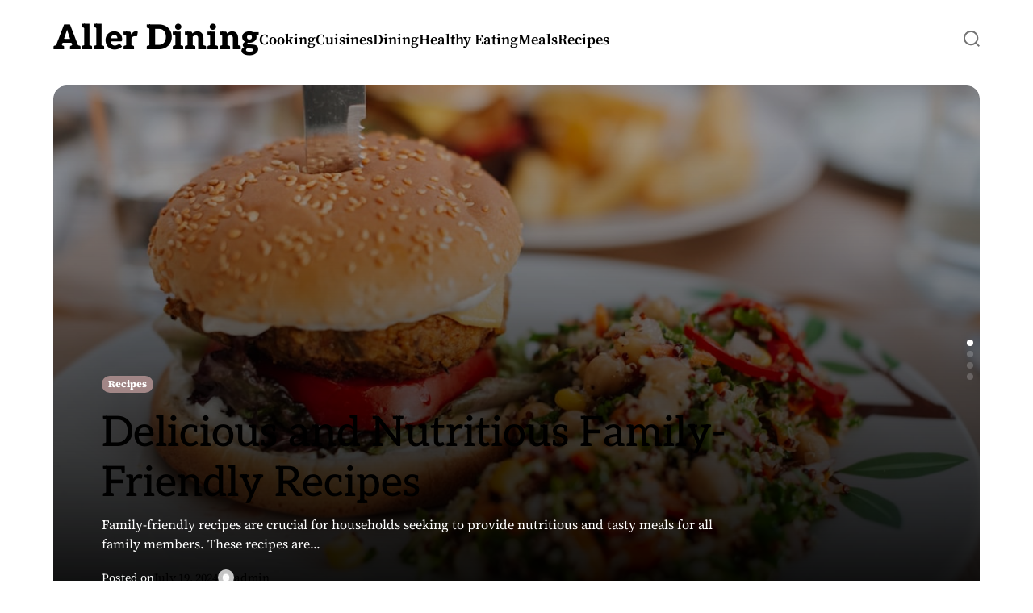

--- FILE ---
content_type: text/html; charset=UTF-8
request_url: https://www.allerdining.com/
body_size: 12929
content:
<!doctype html>
<html lang="en-US" prefix="og: https://ogp.me/ns#">
<head>
    <meta charset="UTF-8">
    <meta name="viewport" content="width=device-width, initial-scale=1" />
    <link rel="profile" href="https://gmpg.org/xfn/11">

    
<!-- Search Engine Optimization by Rank Math PRO - https://rankmath.com/ -->
<title>Aller Dining -</title>
<meta name="robots" content="index, follow"/>
<link rel="canonical" href="https://www.allerdining.com/" />
<link rel="next" href="https://www.allerdining.com/page/2/" />
<meta property="og:locale" content="en_US" />
<meta property="og:type" content="website" />
<meta property="og:title" content="Aller Dining -" />
<meta property="og:url" content="https://www.allerdining.com/" />
<meta property="og:site_name" content="Aller Dining" />
<meta name="twitter:card" content="summary_large_image" />
<meta name="twitter:title" content="Aller Dining -" />
<script type="application/ld+json" class="rank-math-schema-pro">{"@context":"https://schema.org","@graph":[{"@type":"Person","@id":"https://www.allerdining.com/#person","name":"Aller Dining"},{"@type":"WebSite","@id":"https://www.allerdining.com/#website","url":"https://www.allerdining.com","name":"Aller Dining","publisher":{"@id":"https://www.allerdining.com/#person"},"inLanguage":"en-US","potentialAction":{"@type":"SearchAction","target":"https://www.allerdining.com/?s={search_term_string}","query-input":"required name=search_term_string"}},{"@type":"CollectionPage","@id":"https://www.allerdining.com/#webpage","url":"https://www.allerdining.com/","name":"Aller Dining -","about":{"@id":"https://www.allerdining.com/#person"},"isPartOf":{"@id":"https://www.allerdining.com/#website"},"inLanguage":"en-US"}]}</script>
<!-- /Rank Math WordPress SEO plugin -->

<link rel="alternate" type="application/rss+xml" title="Aller Dining &raquo; Feed" href="https://www.allerdining.com/feed/" />
<link rel="alternate" type="application/rss+xml" title="Aller Dining &raquo; Comments Feed" href="https://www.allerdining.com/comments/feed/" />
<style id='wp-img-auto-sizes-contain-inline-css'>
img:is([sizes=auto i],[sizes^="auto," i]){contain-intrinsic-size:3000px 1500px}
/*# sourceURL=wp-img-auto-sizes-contain-inline-css */
</style>
<style id='wp-emoji-styles-inline-css'>

	img.wp-smiley, img.emoji {
		display: inline !important;
		border: none !important;
		box-shadow: none !important;
		height: 1em !important;
		width: 1em !important;
		margin: 0 0.07em !important;
		vertical-align: -0.1em !important;
		background: none !important;
		padding: 0 !important;
	}
/*# sourceURL=wp-emoji-styles-inline-css */
</style>
<style id='wp-block-library-inline-css'>
:root{--wp-block-synced-color:#7a00df;--wp-block-synced-color--rgb:122,0,223;--wp-bound-block-color:var(--wp-block-synced-color);--wp-editor-canvas-background:#ddd;--wp-admin-theme-color:#007cba;--wp-admin-theme-color--rgb:0,124,186;--wp-admin-theme-color-darker-10:#006ba1;--wp-admin-theme-color-darker-10--rgb:0,107,160.5;--wp-admin-theme-color-darker-20:#005a87;--wp-admin-theme-color-darker-20--rgb:0,90,135;--wp-admin-border-width-focus:2px}@media (min-resolution:192dpi){:root{--wp-admin-border-width-focus:1.5px}}.wp-element-button{cursor:pointer}:root .has-very-light-gray-background-color{background-color:#eee}:root .has-very-dark-gray-background-color{background-color:#313131}:root .has-very-light-gray-color{color:#eee}:root .has-very-dark-gray-color{color:#313131}:root .has-vivid-green-cyan-to-vivid-cyan-blue-gradient-background{background:linear-gradient(135deg,#00d084,#0693e3)}:root .has-purple-crush-gradient-background{background:linear-gradient(135deg,#34e2e4,#4721fb 50%,#ab1dfe)}:root .has-hazy-dawn-gradient-background{background:linear-gradient(135deg,#faaca8,#dad0ec)}:root .has-subdued-olive-gradient-background{background:linear-gradient(135deg,#fafae1,#67a671)}:root .has-atomic-cream-gradient-background{background:linear-gradient(135deg,#fdd79a,#004a59)}:root .has-nightshade-gradient-background{background:linear-gradient(135deg,#330968,#31cdcf)}:root .has-midnight-gradient-background{background:linear-gradient(135deg,#020381,#2874fc)}:root{--wp--preset--font-size--normal:16px;--wp--preset--font-size--huge:42px}.has-regular-font-size{font-size:1em}.has-larger-font-size{font-size:2.625em}.has-normal-font-size{font-size:var(--wp--preset--font-size--normal)}.has-huge-font-size{font-size:var(--wp--preset--font-size--huge)}.has-text-align-center{text-align:center}.has-text-align-left{text-align:left}.has-text-align-right{text-align:right}.has-fit-text{white-space:nowrap!important}#end-resizable-editor-section{display:none}.aligncenter{clear:both}.items-justified-left{justify-content:flex-start}.items-justified-center{justify-content:center}.items-justified-right{justify-content:flex-end}.items-justified-space-between{justify-content:space-between}.screen-reader-text{border:0;clip-path:inset(50%);height:1px;margin:-1px;overflow:hidden;padding:0;position:absolute;width:1px;word-wrap:normal!important}.screen-reader-text:focus{background-color:#ddd;clip-path:none;color:#444;display:block;font-size:1em;height:auto;left:5px;line-height:normal;padding:15px 23px 14px;text-decoration:none;top:5px;width:auto;z-index:100000}html :where(.has-border-color){border-style:solid}html :where([style*=border-top-color]){border-top-style:solid}html :where([style*=border-right-color]){border-right-style:solid}html :where([style*=border-bottom-color]){border-bottom-style:solid}html :where([style*=border-left-color]){border-left-style:solid}html :where([style*=border-width]){border-style:solid}html :where([style*=border-top-width]){border-top-style:solid}html :where([style*=border-right-width]){border-right-style:solid}html :where([style*=border-bottom-width]){border-bottom-style:solid}html :where([style*=border-left-width]){border-left-style:solid}html :where(img[class*=wp-image-]){height:auto;max-width:100%}:where(figure){margin:0 0 1em}html :where(.is-position-sticky){--wp-admin--admin-bar--position-offset:var(--wp-admin--admin-bar--height,0px)}@media screen and (max-width:600px){html :where(.is-position-sticky){--wp-admin--admin-bar--position-offset:0px}}

/*# sourceURL=wp-block-library-inline-css */
</style><style id='global-styles-inline-css'>
:root{--wp--preset--aspect-ratio--square: 1;--wp--preset--aspect-ratio--4-3: 4/3;--wp--preset--aspect-ratio--3-4: 3/4;--wp--preset--aspect-ratio--3-2: 3/2;--wp--preset--aspect-ratio--2-3: 2/3;--wp--preset--aspect-ratio--16-9: 16/9;--wp--preset--aspect-ratio--9-16: 9/16;--wp--preset--color--black: #000000;--wp--preset--color--cyan-bluish-gray: #abb8c3;--wp--preset--color--white: #ffffff;--wp--preset--color--pale-pink: #f78da7;--wp--preset--color--vivid-red: #cf2e2e;--wp--preset--color--luminous-vivid-orange: #ff6900;--wp--preset--color--luminous-vivid-amber: #fcb900;--wp--preset--color--light-green-cyan: #7bdcb5;--wp--preset--color--vivid-green-cyan: #00d084;--wp--preset--color--pale-cyan-blue: #8ed1fc;--wp--preset--color--vivid-cyan-blue: #0693e3;--wp--preset--color--vivid-purple: #9b51e0;--wp--preset--gradient--vivid-cyan-blue-to-vivid-purple: linear-gradient(135deg,rgb(6,147,227) 0%,rgb(155,81,224) 100%);--wp--preset--gradient--light-green-cyan-to-vivid-green-cyan: linear-gradient(135deg,rgb(122,220,180) 0%,rgb(0,208,130) 100%);--wp--preset--gradient--luminous-vivid-amber-to-luminous-vivid-orange: linear-gradient(135deg,rgb(252,185,0) 0%,rgb(255,105,0) 100%);--wp--preset--gradient--luminous-vivid-orange-to-vivid-red: linear-gradient(135deg,rgb(255,105,0) 0%,rgb(207,46,46) 100%);--wp--preset--gradient--very-light-gray-to-cyan-bluish-gray: linear-gradient(135deg,rgb(238,238,238) 0%,rgb(169,184,195) 100%);--wp--preset--gradient--cool-to-warm-spectrum: linear-gradient(135deg,rgb(74,234,220) 0%,rgb(151,120,209) 20%,rgb(207,42,186) 40%,rgb(238,44,130) 60%,rgb(251,105,98) 80%,rgb(254,248,76) 100%);--wp--preset--gradient--blush-light-purple: linear-gradient(135deg,rgb(255,206,236) 0%,rgb(152,150,240) 100%);--wp--preset--gradient--blush-bordeaux: linear-gradient(135deg,rgb(254,205,165) 0%,rgb(254,45,45) 50%,rgb(107,0,62) 100%);--wp--preset--gradient--luminous-dusk: linear-gradient(135deg,rgb(255,203,112) 0%,rgb(199,81,192) 50%,rgb(65,88,208) 100%);--wp--preset--gradient--pale-ocean: linear-gradient(135deg,rgb(255,245,203) 0%,rgb(182,227,212) 50%,rgb(51,167,181) 100%);--wp--preset--gradient--electric-grass: linear-gradient(135deg,rgb(202,248,128) 0%,rgb(113,206,126) 100%);--wp--preset--gradient--midnight: linear-gradient(135deg,rgb(2,3,129) 0%,rgb(40,116,252) 100%);--wp--preset--font-size--small: 13px;--wp--preset--font-size--medium: 20px;--wp--preset--font-size--large: 36px;--wp--preset--font-size--x-large: 42px;--wp--preset--spacing--20: 0.44rem;--wp--preset--spacing--30: 0.67rem;--wp--preset--spacing--40: 1rem;--wp--preset--spacing--50: 1.5rem;--wp--preset--spacing--60: 2.25rem;--wp--preset--spacing--70: 3.38rem;--wp--preset--spacing--80: 5.06rem;--wp--preset--shadow--natural: 6px 6px 9px rgba(0, 0, 0, 0.2);--wp--preset--shadow--deep: 12px 12px 50px rgba(0, 0, 0, 0.4);--wp--preset--shadow--sharp: 6px 6px 0px rgba(0, 0, 0, 0.2);--wp--preset--shadow--outlined: 6px 6px 0px -3px rgb(255, 255, 255), 6px 6px rgb(0, 0, 0);--wp--preset--shadow--crisp: 6px 6px 0px rgb(0, 0, 0);}:where(.is-layout-flex){gap: 0.5em;}:where(.is-layout-grid){gap: 0.5em;}body .is-layout-flex{display: flex;}.is-layout-flex{flex-wrap: wrap;align-items: center;}.is-layout-flex > :is(*, div){margin: 0;}body .is-layout-grid{display: grid;}.is-layout-grid > :is(*, div){margin: 0;}:where(.wp-block-columns.is-layout-flex){gap: 2em;}:where(.wp-block-columns.is-layout-grid){gap: 2em;}:where(.wp-block-post-template.is-layout-flex){gap: 1.25em;}:where(.wp-block-post-template.is-layout-grid){gap: 1.25em;}.has-black-color{color: var(--wp--preset--color--black) !important;}.has-cyan-bluish-gray-color{color: var(--wp--preset--color--cyan-bluish-gray) !important;}.has-white-color{color: var(--wp--preset--color--white) !important;}.has-pale-pink-color{color: var(--wp--preset--color--pale-pink) !important;}.has-vivid-red-color{color: var(--wp--preset--color--vivid-red) !important;}.has-luminous-vivid-orange-color{color: var(--wp--preset--color--luminous-vivid-orange) !important;}.has-luminous-vivid-amber-color{color: var(--wp--preset--color--luminous-vivid-amber) !important;}.has-light-green-cyan-color{color: var(--wp--preset--color--light-green-cyan) !important;}.has-vivid-green-cyan-color{color: var(--wp--preset--color--vivid-green-cyan) !important;}.has-pale-cyan-blue-color{color: var(--wp--preset--color--pale-cyan-blue) !important;}.has-vivid-cyan-blue-color{color: var(--wp--preset--color--vivid-cyan-blue) !important;}.has-vivid-purple-color{color: var(--wp--preset--color--vivid-purple) !important;}.has-black-background-color{background-color: var(--wp--preset--color--black) !important;}.has-cyan-bluish-gray-background-color{background-color: var(--wp--preset--color--cyan-bluish-gray) !important;}.has-white-background-color{background-color: var(--wp--preset--color--white) !important;}.has-pale-pink-background-color{background-color: var(--wp--preset--color--pale-pink) !important;}.has-vivid-red-background-color{background-color: var(--wp--preset--color--vivid-red) !important;}.has-luminous-vivid-orange-background-color{background-color: var(--wp--preset--color--luminous-vivid-orange) !important;}.has-luminous-vivid-amber-background-color{background-color: var(--wp--preset--color--luminous-vivid-amber) !important;}.has-light-green-cyan-background-color{background-color: var(--wp--preset--color--light-green-cyan) !important;}.has-vivid-green-cyan-background-color{background-color: var(--wp--preset--color--vivid-green-cyan) !important;}.has-pale-cyan-blue-background-color{background-color: var(--wp--preset--color--pale-cyan-blue) !important;}.has-vivid-cyan-blue-background-color{background-color: var(--wp--preset--color--vivid-cyan-blue) !important;}.has-vivid-purple-background-color{background-color: var(--wp--preset--color--vivid-purple) !important;}.has-black-border-color{border-color: var(--wp--preset--color--black) !important;}.has-cyan-bluish-gray-border-color{border-color: var(--wp--preset--color--cyan-bluish-gray) !important;}.has-white-border-color{border-color: var(--wp--preset--color--white) !important;}.has-pale-pink-border-color{border-color: var(--wp--preset--color--pale-pink) !important;}.has-vivid-red-border-color{border-color: var(--wp--preset--color--vivid-red) !important;}.has-luminous-vivid-orange-border-color{border-color: var(--wp--preset--color--luminous-vivid-orange) !important;}.has-luminous-vivid-amber-border-color{border-color: var(--wp--preset--color--luminous-vivid-amber) !important;}.has-light-green-cyan-border-color{border-color: var(--wp--preset--color--light-green-cyan) !important;}.has-vivid-green-cyan-border-color{border-color: var(--wp--preset--color--vivid-green-cyan) !important;}.has-pale-cyan-blue-border-color{border-color: var(--wp--preset--color--pale-cyan-blue) !important;}.has-vivid-cyan-blue-border-color{border-color: var(--wp--preset--color--vivid-cyan-blue) !important;}.has-vivid-purple-border-color{border-color: var(--wp--preset--color--vivid-purple) !important;}.has-vivid-cyan-blue-to-vivid-purple-gradient-background{background: var(--wp--preset--gradient--vivid-cyan-blue-to-vivid-purple) !important;}.has-light-green-cyan-to-vivid-green-cyan-gradient-background{background: var(--wp--preset--gradient--light-green-cyan-to-vivid-green-cyan) !important;}.has-luminous-vivid-amber-to-luminous-vivid-orange-gradient-background{background: var(--wp--preset--gradient--luminous-vivid-amber-to-luminous-vivid-orange) !important;}.has-luminous-vivid-orange-to-vivid-red-gradient-background{background: var(--wp--preset--gradient--luminous-vivid-orange-to-vivid-red) !important;}.has-very-light-gray-to-cyan-bluish-gray-gradient-background{background: var(--wp--preset--gradient--very-light-gray-to-cyan-bluish-gray) !important;}.has-cool-to-warm-spectrum-gradient-background{background: var(--wp--preset--gradient--cool-to-warm-spectrum) !important;}.has-blush-light-purple-gradient-background{background: var(--wp--preset--gradient--blush-light-purple) !important;}.has-blush-bordeaux-gradient-background{background: var(--wp--preset--gradient--blush-bordeaux) !important;}.has-luminous-dusk-gradient-background{background: var(--wp--preset--gradient--luminous-dusk) !important;}.has-pale-ocean-gradient-background{background: var(--wp--preset--gradient--pale-ocean) !important;}.has-electric-grass-gradient-background{background: var(--wp--preset--gradient--electric-grass) !important;}.has-midnight-gradient-background{background: var(--wp--preset--gradient--midnight) !important;}.has-small-font-size{font-size: var(--wp--preset--font-size--small) !important;}.has-medium-font-size{font-size: var(--wp--preset--font-size--medium) !important;}.has-large-font-size{font-size: var(--wp--preset--font-size--large) !important;}.has-x-large-font-size{font-size: var(--wp--preset--font-size--x-large) !important;}
/*# sourceURL=global-styles-inline-css */
</style>

<style id='classic-theme-styles-inline-css'>
/*! This file is auto-generated */
.wp-block-button__link{color:#fff;background-color:#32373c;border-radius:9999px;box-shadow:none;text-decoration:none;padding:calc(.667em + 2px) calc(1.333em + 2px);font-size:1.125em}.wp-block-file__button{background:#32373c;color:#fff;text-decoration:none}
/*# sourceURL=/wp-includes/css/classic-themes.min.css */
</style>
<link rel='stylesheet' id='blogcorner-google-fonts-css' href='https://www.allerdining.com/wp-content/fonts/8c2fb48e74a83668596fa29b8f7fe8cd.css?ver=1.0.0' media='all' />
<link rel='stylesheet' id='swiper-style-css' href='https://www.allerdining.com/wp-content/themes/blogcorner/assets/css/swiper-bundle.min.css?ver=1.0.0' media='all' />
<link rel='stylesheet' id='blogcorner-style-css' href='https://www.allerdining.com/wp-content/themes/blogcorner/style.css?ver=1.0.0' media='all' />
<style id='blogcorner-style-inline-css'>

        
                                
        
        
        
        
        
        
        
/*# sourceURL=blogcorner-style-inline-css */
</style>
<link rel="https://api.w.org/" href="https://www.allerdining.com/wp-json/" /><link rel="EditURI" type="application/rsd+xml" title="RSD" href="https://www.allerdining.com/xmlrpc.php?rsd" />
<meta name="generator" content="WordPress 6.9" />
<script id="google_gtagjs" src="https://www.allerdining.com/?local_ga_js=83725937411d96d9d33772ff4d8b7547" async type="415d68f1cac4390af2f83b66-text/javascript"></script>
<script id="google_gtagjs-inline" type="415d68f1cac4390af2f83b66-text/javascript">
window.dataLayer = window.dataLayer || [];function gtag(){dataLayer.push(arguments);}gtag('js', new Date());gtag('config', 'G-W81SNYXVHM', {'anonymize_ip': true} );
</script>
</head>

<body class="home blog wp-embed-responsive wp-theme-blogcorner hfeed archive-style-2  blogcorner-header_style_1">



<div id="page" class="site">

        <div id="theme-preloader-initialize" class="theme-preloader">
        <div class="theme-preloader-spinner theme-preloader-spinner-1">
            <div class="theme-preloader-throbber"></div>
        </div>
    </div>
    
    
    <a class="skip-link screen-reader-text" href="#theme-main-area">Skip to content</a>

    <div class="site-content-area">

    
    
<header id="masthead" class="site-header theme-site-header header-has-height-none "  role="banner">
    <div class="masthead-main-navigation has-sticky-header">
    <div class="wrapper">
      <div class="site-header-wrapper">
        <div class="site-header-left">
              
              <div class="site-branding">
                <h1 class="site-title">
            <a href="https://www.allerdining.com/">Aller Dining</a>
        </h1>
        </div><!-- .site-branding -->
              <div id="site-navigation" class="main-navigation theme-primary-menu">
                                    <nav class="primary-menu-wrapper" aria-label="Primary">
                        <ul class="primary-menu reset-list-style">
                            <li id="menu-item-10" class="menu-item menu-item-type-taxonomy menu-item-object-category menu-item-10"><a href="https://www.allerdining.com/category/cooking/">Cooking</a></li>
<li id="menu-item-16" class="menu-item menu-item-type-taxonomy menu-item-object-category menu-item-16"><a href="https://www.allerdining.com/category/cuisines/">Cuisines</a></li>
<li id="menu-item-17" class="menu-item menu-item-type-taxonomy menu-item-object-category menu-item-17"><a href="https://www.allerdining.com/category/dining/">Dining</a></li>
<li id="menu-item-18" class="menu-item menu-item-type-taxonomy menu-item-object-category menu-item-18"><a href="https://www.allerdining.com/category/healthy-eating/">Healthy Eating</a></li>
<li id="menu-item-19" class="menu-item menu-item-type-taxonomy menu-item-object-category menu-item-19"><a href="https://www.allerdining.com/category/meals/">Meals</a></li>
<li id="menu-item-20" class="menu-item menu-item-type-taxonomy menu-item-object-category menu-item-20"><a href="https://www.allerdining.com/category/recipes/">Recipes</a></li>
                        </ul>
                    </nav><!-- .primary-menu-wrapper -->
                                  </div><!-- .main-navigation -->
              </div>

              <div class="site-header-right">
                
                
                <button id="theme-toggle-offcanvas-button" class="theme-button theme-button-transparent theme-button-offcanvas" aria-expanded="false" aria-controls="theme-offcanvas-navigation">
                    <span class="screen-reader-text">Menu</span>
                    <span class="toggle-icon"><svg class="svg-icon" aria-hidden="true" role="img" focusable="false" xmlns="http://www.w3.org/2000/svg" width="20" height="20" viewBox="0 0 20 20"><path fill="currentColor" d="M1 3v2h18V3zm0 8h18V9H1zm0 6h18v-2H1z" /></svg></span>
                </button>

                <button id="theme-toggle-search-button" class="theme-button theme-button-transparent theme-button-search" aria-expanded="false" aria-controls="theme-header-search">
                    <span class="screen-reader-text">Search</span>
                    <svg class="svg-icon" aria-hidden="true" role="img" focusable="false" xmlns="http://www.w3.org/2000/svg" width="23" height="23" viewBox="0 0 23 23"><path fill="currentColor" d="M38.710696,48.0601792 L43,52.3494831 L41.3494831,54 L37.0601792,49.710696 C35.2632422,51.1481185 32.9839107,52.0076499 30.5038249,52.0076499 C24.7027226,52.0076499 20,47.3049272 20,41.5038249 C20,35.7027226 24.7027226,31 30.5038249,31 C36.3049272,31 41.0076499,35.7027226 41.0076499,41.5038249 C41.0076499,43.9839107 40.1481185,46.2632422 38.710696,48.0601792 Z M36.3875844,47.1716785 C37.8030221,45.7026647 38.6734666,43.7048964 38.6734666,41.5038249 C38.6734666,36.9918565 35.0157934,33.3341833 30.5038249,33.3341833 C25.9918565,33.3341833 22.3341833,36.9918565 22.3341833,41.5038249 C22.3341833,46.0157934 25.9918565,49.6734666 30.5038249,49.6734666 C32.7048964,49.6734666 34.7026647,48.8030221 36.1716785,47.3875844 C36.2023931,47.347638 36.2360451,47.3092237 36.2726343,47.2726343 C36.3092237,47.2360451 36.347638,47.2023931 36.3875844,47.1716785 Z" transform="translate(-20 -31)" /></svg>                </button>
            </div>
      </div>
    </div>
</div></header><!-- #masthead -->

    <div id="theme-main-area" class="main-page-wrapper">
    
    <section class="site-section site-banner-section">
  <div class="wrapper">
    <div class="site-slider-wrapper">
                    <div class="site-banner-hero swiper">
                <div class="swiper-wrapper">
                                            <div class="swiper-slide swiper-hero-slide swiper-slide-has-overlay">
                          <article class="theme-news-article site-banner-article">
                            <div class="theme-entry-image image-hover image-radius">
                                                                <img width="640" height="427" src="https://www.allerdining.com/wp-content/uploads/2024/07/image-32-1024x683.jpg" class="attachment-large size-large wp-post-image" alt="Delicious and Nutritious Family-Friendly Recipes" decoding="async" fetchpriority="high" srcset="https://www.allerdining.com/wp-content/uploads/2024/07/image-32-1024x683.jpg 1024w, https://www.allerdining.com/wp-content/uploads/2024/07/image-32-300x200.jpg 300w, https://www.allerdining.com/wp-content/uploads/2024/07/image-32-768x512.jpg 768w, https://www.allerdining.com/wp-content/uploads/2024/07/image-32.jpg 1080w" sizes="(max-width: 640px) 100vw, 640px" />                                                          </div>

                            <div class="site-banner-description">
                                <div class="entry-meta mb-15">
                                                                            <span class="entry-categories">
                                            <a href="https://www.allerdining.com/category/recipes/" rel="category tag">Recipes</a>                                        </span>
                                                                    </div>
                                <h3 class="entry-title entry-title-large line-clamp line-clamp-3"><a href="https://www.allerdining.com/delicious-and-nutritious-family-friendly-recipes/" rel="bookmark">Delicious and Nutritious Family-Friendly Recipes</a></h3>
                                                                    <div class="entry-content mb-20">
                                      <p>
                                        Family-friendly recipes are crucial for households seeking to provide nutritious and tasty meals for all family members. These recipes are...                                      </p>
                                    </div>
                                
                                <div class="entry-meta">
                                    <span class="entry-meta-item entry-posted-on">Posted on <a href="https://www.allerdining.com/delicious-and-nutritious-family-friendly-recipes/" rel="bookmark"><time class="entry-date published updated" datetime="2024-07-19T06:46:54+00:00">July 19, 2024</time></a></span>                                            <span class="entry-meta-item entry-posted-by">
            <a href="https://www.allerdining.com/author/admin/"><img alt='Avatar for admin' src='https://secure.gravatar.com/avatar/c08878fc954cc674a9bb1d38e4b13c8c145eb1bd93c8aadc4d46a8efcc10a99d?s=20&#038;d=mm&#038;r=g' srcset='https://secure.gravatar.com/avatar/c08878fc954cc674a9bb1d38e4b13c8c145eb1bd93c8aadc4d46a8efcc10a99d?s=40&#038;d=mm&#038;r=g 2x' class='avatar avatar-20 photo' height='20' width='20' decoding='async'/>            admin          </a>
        </span>
                                        </div>
                            </div>
                          </article>
                        </div>
                                                                    <div class="swiper-slide swiper-hero-slide swiper-slide-has-overlay">
                          <article class="theme-news-article site-banner-article">
                            <div class="theme-entry-image image-hover image-radius">
                                                                <img width="640" height="426" src="https://www.allerdining.com/wp-content/uploads/2024/07/image-27-1024x682.jpg" class="attachment-large size-large wp-post-image" alt="Baking Tips and Tricks: Mastering the Art of Baking" decoding="async" srcset="https://www.allerdining.com/wp-content/uploads/2024/07/image-27-1024x682.jpg 1024w, https://www.allerdining.com/wp-content/uploads/2024/07/image-27-300x200.jpg 300w, https://www.allerdining.com/wp-content/uploads/2024/07/image-27-768x511.jpg 768w, https://www.allerdining.com/wp-content/uploads/2024/07/image-27.jpg 1080w" sizes="(max-width: 640px) 100vw, 640px" />                                                          </div>

                            <div class="site-banner-description">
                                <div class="entry-meta mb-15">
                                                                            <span class="entry-categories">
                                            <a href="https://www.allerdining.com/category/recipes/" rel="category tag">Recipes</a>                                        </span>
                                                                    </div>
                                <h3 class="entry-title entry-title-large line-clamp line-clamp-3"><a href="https://www.allerdining.com/baking-tips-and-tricks-mastering-the-art-of-baking/" rel="bookmark">Baking Tips and Tricks: Mastering the Art of Baking</a></h3>
                                                                    <div class="entry-content mb-20">
                                      <p>
                                        Baking requires specific tools and equipment to achieve optimal results. Essential items include measuring cups and spoons for precise ingredient...                                      </p>
                                    </div>
                                
                                <div class="entry-meta">
                                    <span class="entry-meta-item entry-posted-on">Posted on <a href="https://www.allerdining.com/baking-tips-and-tricks-mastering-the-art-of-baking/" rel="bookmark"><time class="entry-date published updated" datetime="2024-07-19T06:46:24+00:00">July 19, 2024</time></a></span>                                            <span class="entry-meta-item entry-posted-by">
            <a href="https://www.allerdining.com/author/admin/"><img alt='Avatar for admin' src='https://secure.gravatar.com/avatar/c08878fc954cc674a9bb1d38e4b13c8c145eb1bd93c8aadc4d46a8efcc10a99d?s=20&#038;d=mm&#038;r=g' srcset='https://secure.gravatar.com/avatar/c08878fc954cc674a9bb1d38e4b13c8c145eb1bd93c8aadc4d46a8efcc10a99d?s=40&#038;d=mm&#038;r=g 2x' class='avatar avatar-20 photo' height='20' width='20' decoding='async'/>            admin          </a>
        </span>
                                        </div>
                            </div>
                          </article>
                        </div>
                                                                    <div class="swiper-slide swiper-hero-slide swiper-slide-has-overlay">
                          <article class="theme-news-article site-banner-article">
                            <div class="theme-entry-image image-hover image-radius">
                                                                <img width="640" height="427" src="https://www.allerdining.com/wp-content/uploads/2024/07/image-28-1024x683.jpg" class="attachment-large size-large wp-post-image" alt="Exploring International Cuisine: A Culinary Journey" decoding="async" srcset="https://www.allerdining.com/wp-content/uploads/2024/07/image-28-1024x683.jpg 1024w, https://www.allerdining.com/wp-content/uploads/2024/07/image-28-300x200.jpg 300w, https://www.allerdining.com/wp-content/uploads/2024/07/image-28-768x512.jpg 768w, https://www.allerdining.com/wp-content/uploads/2024/07/image-28.jpg 1080w" sizes="(max-width: 640px) 100vw, 640px" />                                                          </div>

                            <div class="site-banner-description">
                                <div class="entry-meta mb-15">
                                                                            <span class="entry-categories">
                                            <a href="https://www.allerdining.com/category/recipes/" rel="category tag">Recipes</a>                                        </span>
                                                                    </div>
                                <h3 class="entry-title entry-title-large line-clamp line-clamp-3"><a href="https://www.allerdining.com/exploring-international-cuisine-a-culinary-journey/" rel="bookmark">Exploring International Cuisine: A Culinary Journey</a></h3>
                                                                    <div class="entry-content mb-20">
                                      <p>
                                        International cuisine encompasses the diverse culinary traditions and practices found worldwide. It includes various cooking styles, ingredients, and flavors from...                                      </p>
                                    </div>
                                
                                <div class="entry-meta">
                                    <span class="entry-meta-item entry-posted-on">Posted on <a href="https://www.allerdining.com/exploring-international-cuisine-a-culinary-journey/" rel="bookmark"><time class="entry-date published updated" datetime="2024-07-19T06:46:22+00:00">July 19, 2024</time></a></span>                                            <span class="entry-meta-item entry-posted-by">
            <a href="https://www.allerdining.com/author/admin/"><img alt='Avatar for admin' src='https://secure.gravatar.com/avatar/c08878fc954cc674a9bb1d38e4b13c8c145eb1bd93c8aadc4d46a8efcc10a99d?s=20&#038;d=mm&#038;r=g' srcset='https://secure.gravatar.com/avatar/c08878fc954cc674a9bb1d38e4b13c8c145eb1bd93c8aadc4d46a8efcc10a99d?s=40&#038;d=mm&#038;r=g 2x' class='avatar avatar-20 photo' height='20' width='20' decoding='async'/>            admin          </a>
        </span>
                                        </div>
                            </div>
                          </article>
                        </div>
                                                                    <div class="swiper-slide swiper-hero-slide swiper-slide-has-overlay">
                          <article class="theme-news-article site-banner-article">
                            <div class="theme-entry-image image-hover image-radius">
                                                                <img width="640" height="427" src="https://www.allerdining.com/wp-content/uploads/2024/07/image-26-1024x683.jpg" class="attachment-large size-large wp-post-image" alt="Easy Meal Prep Recipes for a Week of Healthy Eating" decoding="async" srcset="https://www.allerdining.com/wp-content/uploads/2024/07/image-26-1024x683.jpg 1024w, https://www.allerdining.com/wp-content/uploads/2024/07/image-26-300x200.jpg 300w, https://www.allerdining.com/wp-content/uploads/2024/07/image-26-768x512.jpg 768w, https://www.allerdining.com/wp-content/uploads/2024/07/image-26.jpg 1080w" sizes="(max-width: 640px) 100vw, 640px" />                                                          </div>

                            <div class="site-banner-description">
                                <div class="entry-meta mb-15">
                                                                            <span class="entry-categories">
                                            <a href="https://www.allerdining.com/category/recipes/" rel="category tag">Recipes</a>                                        </span>
                                                                    </div>
                                <h3 class="entry-title entry-title-large line-clamp line-clamp-3"><a href="https://www.allerdining.com/easy-meal-prep-recipes-for-a-week-of-healthy-eating/" rel="bookmark">Easy Meal Prep Recipes for a Week of Healthy Eating</a></h3>
                                                                    <div class="entry-content mb-20">
                                      <p>
                                        Meal preparation, commonly known as meal prep, has gained significant popularity in recent years as individuals seek efficient methods to...                                      </p>
                                    </div>
                                
                                <div class="entry-meta">
                                    <span class="entry-meta-item entry-posted-on">Posted on <a href="https://www.allerdining.com/easy-meal-prep-recipes-for-a-week-of-healthy-eating/" rel="bookmark"><time class="entry-date published updated" datetime="2024-07-19T06:46:21+00:00">July 19, 2024</time></a></span>                                            <span class="entry-meta-item entry-posted-by">
            <a href="https://www.allerdining.com/author/admin/"><img alt='Avatar for admin' src='https://secure.gravatar.com/avatar/c08878fc954cc674a9bb1d38e4b13c8c145eb1bd93c8aadc4d46a8efcc10a99d?s=20&#038;d=mm&#038;r=g' srcset='https://secure.gravatar.com/avatar/c08878fc954cc674a9bb1d38e4b13c8c145eb1bd93c8aadc4d46a8efcc10a99d?s=40&#038;d=mm&#038;r=g 2x' class='avatar avatar-20 photo' height='20' width='20' decoding='async'/>            admin          </a>
        </span>
                                        </div>
                            </div>
                          </article>
                        </div>
                                                            </div>

                <div class="swiper-pagination"></div>
            </div>
        
    </div>
  </div>
</section>
    <section class="site-section site-base-section">
        <main id="site-content" role="main">
        <div class="wrapper">
            <div id="primary" class="content-area theme-sticky-component">

                <div class="blogcorner-article-wrapper"><article id="post-88" class="theme-article-post theme-article-default post-88 post type-post status-publish format-standard has-post-thumbnail hentry category-recipes">


                            <div class="theme-entry-image image-hover image-radius">
                <figure class="featured-media featured-media-big">
                    <a href="https://www.allerdining.com/delicious-and-nutritious-family-friendly-recipes/" title="Delicious and Nutritious Family-Friendly Recipes">
                        <img width="1080" height="720" src="https://www.allerdining.com/wp-content/uploads/2024/07/image-32.jpg" class="attachment-full size-full wp-post-image" alt="Photo Colorful salad" decoding="async" loading="lazy" srcset="https://www.allerdining.com/wp-content/uploads/2024/07/image-32.jpg 1080w, https://www.allerdining.com/wp-content/uploads/2024/07/image-32-300x200.jpg 300w, https://www.allerdining.com/wp-content/uploads/2024/07/image-32-1024x683.jpg 1024w, https://www.allerdining.com/wp-content/uploads/2024/07/image-32-768x512.jpg 768w" sizes="auto, (max-width: 1080px) 100vw, 1080px" />                    </a>

                                    </figure><!-- .featured-media -->

            </div><!-- .theme-entry-image -->
        
        <header class="entry-header">
                            <div class="entry-categories">
                    <a href="https://www.allerdining.com/category/recipes/" rel="category tag">Recipes</a>                </div><!-- .entry-categories -->
            
            <h2 class="entry-title entry-title-big"><a href="https://www.allerdining.com/delicious-and-nutritious-family-friendly-recipes/">Delicious and Nutritious Family-Friendly Recipes</a></h2>
            <div class="entry-content">
                <p>Family-friendly recipes are crucial for households seeking to provide nutritious and tasty meals for all family members. These recipes are typically designed to be simple to prepare, cost-effective, and appealing to both children and adults. They are particularly valuable for busy parents balancing work and family responsibilities, as well as caregivers aiming to offer wholesome [&hellip;]</p>
            </div>

                                    <div class="entry-meta">
                                                    <span class="entry-meta-item entry-posted-on"><a href="https://www.allerdining.com/delicious-and-nutritious-family-friendly-recipes/" rel="bookmark"><time class="entry-date published updated" datetime="2024-07-19T06:46:54+00:00">July 19, 2024</time></a></span>                                                                    </div><!-- .entry-meta -->
                        </header><!-- .entry-header -->
        

</article><!-- #post-88 --><article id="post-84" class="theme-article-post theme-article-default post-84 post type-post status-publish format-standard has-post-thumbnail hentry category-recipes">


                            <div class="theme-entry-image image-hover image-radius">
                <figure class="featured-media featured-media-big">
                    <a href="https://www.allerdining.com/baking-tips-and-tricks-mastering-the-art-of-baking/" title="Baking Tips and Tricks: Mastering the Art of Baking">
                        <img width="1080" height="719" src="https://www.allerdining.com/wp-content/uploads/2024/07/image-27.jpg" class="attachment-full size-full wp-post-image" alt="Photo Measuring cups" decoding="async" loading="lazy" srcset="https://www.allerdining.com/wp-content/uploads/2024/07/image-27.jpg 1080w, https://www.allerdining.com/wp-content/uploads/2024/07/image-27-300x200.jpg 300w, https://www.allerdining.com/wp-content/uploads/2024/07/image-27-1024x682.jpg 1024w, https://www.allerdining.com/wp-content/uploads/2024/07/image-27-768x511.jpg 768w" sizes="auto, (max-width: 1080px) 100vw, 1080px" />                    </a>

                                    </figure><!-- .featured-media -->

            </div><!-- .theme-entry-image -->
        
        <header class="entry-header">
                            <div class="entry-categories">
                    <a href="https://www.allerdining.com/category/recipes/" rel="category tag">Recipes</a>                </div><!-- .entry-categories -->
            
            <h2 class="entry-title entry-title-big"><a href="https://www.allerdining.com/baking-tips-and-tricks-mastering-the-art-of-baking/">Baking Tips and Tricks: Mastering the Art of Baking</a></h2>
            <div class="entry-content">
                <p>Baking requires specific tools and equipment to achieve optimal results. Essential items include measuring cups and spoons for precise ingredient measurements, mixing bowls for combining ingredients, and a stand or hand mixer for beating and creaming. A rolling pin is necessary for flattening dough, while baking sheets and various pans (cake, muffin, and loaf) are [&hellip;]</p>
            </div>

                                    <div class="entry-meta">
                                                    <span class="entry-meta-item entry-posted-on"><a href="https://www.allerdining.com/baking-tips-and-tricks-mastering-the-art-of-baking/" rel="bookmark"><time class="entry-date published updated" datetime="2024-07-19T06:46:24+00:00">July 19, 2024</time></a></span>                                                                    </div><!-- .entry-meta -->
                        </header><!-- .entry-header -->
        

</article><!-- #post-84 --><article id="post-83" class="theme-article-post theme-article-default post-83 post type-post status-publish format-standard has-post-thumbnail hentry category-recipes">


                            <div class="theme-entry-image image-hover image-radius">
                <figure class="featured-media featured-media-big">
                    <a href="https://www.allerdining.com/exploring-international-cuisine-a-culinary-journey/" title="Exploring International Cuisine: A Culinary Journey">
                        <img width="1080" height="720" src="https://www.allerdining.com/wp-content/uploads/2024/07/image-28.jpg" class="attachment-full size-full wp-post-image" alt="Photo Global flavors" decoding="async" loading="lazy" srcset="https://www.allerdining.com/wp-content/uploads/2024/07/image-28.jpg 1080w, https://www.allerdining.com/wp-content/uploads/2024/07/image-28-300x200.jpg 300w, https://www.allerdining.com/wp-content/uploads/2024/07/image-28-1024x683.jpg 1024w, https://www.allerdining.com/wp-content/uploads/2024/07/image-28-768x512.jpg 768w" sizes="auto, (max-width: 1080px) 100vw, 1080px" />                    </a>

                                    </figure><!-- .featured-media -->

            </div><!-- .theme-entry-image -->
        
        <header class="entry-header">
                            <div class="entry-categories">
                    <a href="https://www.allerdining.com/category/recipes/" rel="category tag">Recipes</a>                </div><!-- .entry-categories -->
            
            <h2 class="entry-title entry-title-big"><a href="https://www.allerdining.com/exploring-international-cuisine-a-culinary-journey/">Exploring International Cuisine: A Culinary Journey</a></h2>
            <div class="entry-content">
                <p>International cuisine encompasses the diverse culinary traditions and practices found worldwide. It includes various cooking styles, ingredients, and flavors from different cultures and regions, offering a wide array of tastes and textures. The cuisine of each country or community is shaped by its unique history, geography, and cultural influences, resulting in distinct culinary identities. The [&hellip;]</p>
            </div>

                                    <div class="entry-meta">
                                                    <span class="entry-meta-item entry-posted-on"><a href="https://www.allerdining.com/exploring-international-cuisine-a-culinary-journey/" rel="bookmark"><time class="entry-date published updated" datetime="2024-07-19T06:46:22+00:00">July 19, 2024</time></a></span>                                                                    </div><!-- .entry-meta -->
                        </header><!-- .entry-header -->
        

</article><!-- #post-83 --><article id="post-81" class="theme-article-post theme-article-default post-81 post type-post status-publish format-standard has-post-thumbnail hentry category-recipes">


                            <div class="theme-entry-image image-hover image-radius">
                <figure class="featured-media featured-media-big">
                    <a href="https://www.allerdining.com/easy-meal-prep-recipes-for-a-week-of-healthy-eating/" title="Easy Meal Prep Recipes for a Week of Healthy Eating">
                        <img width="1080" height="720" src="https://www.allerdining.com/wp-content/uploads/2024/07/image-26.jpg" class="attachment-full size-full wp-post-image" alt="Photo Food containers" decoding="async" loading="lazy" srcset="https://www.allerdining.com/wp-content/uploads/2024/07/image-26.jpg 1080w, https://www.allerdining.com/wp-content/uploads/2024/07/image-26-300x200.jpg 300w, https://www.allerdining.com/wp-content/uploads/2024/07/image-26-1024x683.jpg 1024w, https://www.allerdining.com/wp-content/uploads/2024/07/image-26-768x512.jpg 768w" sizes="auto, (max-width: 1080px) 100vw, 1080px" />                    </a>

                                    </figure><!-- .featured-media -->

            </div><!-- .theme-entry-image -->
        
        <header class="entry-header">
                            <div class="entry-categories">
                    <a href="https://www.allerdining.com/category/recipes/" rel="category tag">Recipes</a>                </div><!-- .entry-categories -->
            
            <h2 class="entry-title entry-title-big"><a href="https://www.allerdining.com/easy-meal-prep-recipes-for-a-week-of-healthy-eating/">Easy Meal Prep Recipes for a Week of Healthy Eating</a></h2>
            <div class="entry-content">
                <p>Meal preparation, commonly known as meal prep, has gained significant popularity in recent years as individuals seek efficient methods to manage time, improve dietary habits, and reduce food expenses. This practice involves the advance preparation of meals or ingredients to streamline the cooking process and enhance convenience. Meal prep can encompass various approaches, from cooking [&hellip;]</p>
            </div>

                                    <div class="entry-meta">
                                                    <span class="entry-meta-item entry-posted-on"><a href="https://www.allerdining.com/easy-meal-prep-recipes-for-a-week-of-healthy-eating/" rel="bookmark"><time class="entry-date published updated" datetime="2024-07-19T06:46:21+00:00">July 19, 2024</time></a></span>                                                                    </div><!-- .entry-meta -->
                        </header><!-- .entry-header -->
        

</article><!-- #post-81 --><article id="post-72" class="theme-article-post theme-article-default post-72 post type-post status-publish format-standard has-post-thumbnail hentry category-recipes">


                            <div class="theme-entry-image image-hover image-radius">
                <figure class="featured-media featured-media-big">
                    <a href="https://www.allerdining.com/quick-and-easy-weeknight-dinner-ideas/" title="Quick and Easy Weeknight Dinner Ideas">
                        <img width="1080" height="608" src="https://www.allerdining.com/wp-content/uploads/2024/07/image-24.jpg" class="attachment-full size-full wp-post-image" alt="Photo Sheet Pan" decoding="async" loading="lazy" srcset="https://www.allerdining.com/wp-content/uploads/2024/07/image-24.jpg 1080w, https://www.allerdining.com/wp-content/uploads/2024/07/image-24-300x169.jpg 300w, https://www.allerdining.com/wp-content/uploads/2024/07/image-24-1024x576.jpg 1024w, https://www.allerdining.com/wp-content/uploads/2024/07/image-24-768x432.jpg 768w" sizes="auto, (max-width: 1080px) 100vw, 1080px" />                    </a>

                                    </figure><!-- .featured-media -->

            </div><!-- .theme-entry-image -->
        
        <header class="entry-header">
                            <div class="entry-categories">
                    <a href="https://www.allerdining.com/category/recipes/" rel="category tag">Recipes</a>                </div><!-- .entry-categories -->
            
            <h2 class="entry-title entry-title-big"><a href="https://www.allerdining.com/quick-and-easy-weeknight-dinner-ideas/">Quick and Easy Weeknight Dinner Ideas</a></h2>
            <div class="entry-content">
                <p>In modern society, time constraints often make it challenging to prepare nutritious meals. Fifteen-minute recipes offer a solution for those with busy schedules. These quick and efficient meal options encompass a variety of cuisines and cooking methods, including stir-fries and pasta dishes. A popular rapid meal is shrimp stir-fry, which combines seafood, vegetables, and sauce [&hellip;]</p>
            </div>

                                    <div class="entry-meta">
                                                    <span class="entry-meta-item entry-posted-on"><a href="https://www.allerdining.com/quick-and-easy-weeknight-dinner-ideas/" rel="bookmark"><time class="entry-date published updated" datetime="2024-07-19T06:45:36+00:00">July 19, 2024</time></a></span>                                                                    </div><!-- .entry-meta -->
                        </header><!-- .entry-header -->
        

</article><!-- #post-72 --><article id="post-68" class="theme-article-post theme-article-default post-68 post type-post status-publish format-standard has-post-thumbnail hentry category-recipes">


                            <div class="theme-entry-image image-hover image-radius">
                <figure class="featured-media featured-media-big">
                    <a href="https://www.allerdining.com/delicious-slow-cooker-recipes-for-easy-weeknight-meals/" title="Delicious Slow Cooker Recipes for Easy Weeknight Meals">
                        <img width="1080" height="720" src="https://www.allerdining.com/wp-content/uploads/2024/07/image-22.jpg" class="attachment-full size-full wp-post-image" alt="Photo Crock-Pot filled with stew" decoding="async" loading="lazy" srcset="https://www.allerdining.com/wp-content/uploads/2024/07/image-22.jpg 1080w, https://www.allerdining.com/wp-content/uploads/2024/07/image-22-300x200.jpg 300w, https://www.allerdining.com/wp-content/uploads/2024/07/image-22-1024x683.jpg 1024w, https://www.allerdining.com/wp-content/uploads/2024/07/image-22-768x512.jpg 768w" sizes="auto, (max-width: 1080px) 100vw, 1080px" />                    </a>

                                    </figure><!-- .featured-media -->

            </div><!-- .theme-entry-image -->
        
        <header class="entry-header">
                            <div class="entry-categories">
                    <a href="https://www.allerdining.com/category/recipes/" rel="category tag">Recipes</a>                </div><!-- .entry-categories -->
            
            <h2 class="entry-title entry-title-big"><a href="https://www.allerdining.com/delicious-slow-cooker-recipes-for-easy-weeknight-meals/">Delicious Slow Cooker Recipes for Easy Weeknight Meals</a></h2>
            <div class="entry-content">
                <p>Slow cooker recipes have gained popularity in recent years due to their convenience and efficiency. These kitchen appliances enable users to prepare meals with minimal effort while producing flavorful and nutritious results. Slow cookers are particularly useful for individuals with busy schedules, including working professionals and parents. The primary function of a slow cooker is [&hellip;]</p>
            </div>

                                    <div class="entry-meta">
                                                    <span class="entry-meta-item entry-posted-on"><a href="https://www.allerdining.com/delicious-slow-cooker-recipes-for-easy-weeknight-meals/" rel="bookmark"><time class="entry-date published updated" datetime="2024-07-19T06:45:16+00:00">July 19, 2024</time></a></span>                                                                    </div><!-- .entry-meta -->
                        </header><!-- .entry-header -->
        

</article><!-- #post-68 --><article id="post-64" class="theme-article-post theme-article-default post-64 post type-post status-publish format-standard has-post-thumbnail hentry category-recipes">


                            <div class="theme-entry-image image-hover image-radius">
                <figure class="featured-media featured-media-big">
                    <a href="https://www.allerdining.com/timeless-pasta-favorites-classic-dishes-to-savor/" title="Timeless Pasta Favorites: Classic Dishes to Savor">
                        <img width="1080" height="720" src="https://www.allerdining.com/wp-content/uploads/2024/07/image-20.jpg" class="attachment-full size-full wp-post-image" alt="Photo Spaghetti Carbonara" decoding="async" loading="lazy" srcset="https://www.allerdining.com/wp-content/uploads/2024/07/image-20.jpg 1080w, https://www.allerdining.com/wp-content/uploads/2024/07/image-20-300x200.jpg 300w, https://www.allerdining.com/wp-content/uploads/2024/07/image-20-1024x683.jpg 1024w, https://www.allerdining.com/wp-content/uploads/2024/07/image-20-768x512.jpg 768w" sizes="auto, (max-width: 1080px) 100vw, 1080px" />                    </a>

                                    </figure><!-- .featured-media -->

            </div><!-- .theme-entry-image -->
        
        <header class="entry-header">
                            <div class="entry-categories">
                    <a href="https://www.allerdining.com/category/recipes/" rel="category tag">Recipes</a>                </div><!-- .entry-categories -->
            
            <h2 class="entry-title entry-title-big"><a href="https://www.allerdining.com/timeless-pasta-favorites-classic-dishes-to-savor/">Timeless Pasta Favorites: Classic Dishes to Savor</a></h2>
            <div class="entry-content">
                <p>Pasta has been a fundamental component of numerous cuisines for hundreds of years, owing to its versatility, cost-effectiveness, and appealing flavor profile. This carbohydrate-rich food has gained global popularity as a comforting and satisfying meal option. Pasta dishes span a wide range of culinary traditions, from traditional Italian recipes to contemporary fusion concepts, catering to [&hellip;]</p>
            </div>

                                    <div class="entry-meta">
                                                    <span class="entry-meta-item entry-posted-on"><a href="https://www.allerdining.com/timeless-pasta-favorites-classic-dishes-to-savor/" rel="bookmark"><time class="entry-date published updated" datetime="2024-07-19T06:44:46+00:00">July 19, 2024</time></a></span>                                                                    </div><!-- .entry-meta -->
                        </header><!-- .entry-header -->
        

</article><!-- #post-64 --><article id="post-60" class="theme-article-post theme-article-default post-60 post type-post status-publish format-standard has-post-thumbnail hentry category-recipes">


                            <div class="theme-entry-image image-hover image-radius">
                <figure class="featured-media featured-media-big">
                    <a href="https://www.allerdining.com/delicious-gluten-free-recipes-for-every-meal/" title="Delicious Gluten-Free Recipes for Every Meal">
                        <img width="1080" height="608" src="https://www.allerdining.com/wp-content/uploads/2024/07/image-16.jpg" class="attachment-full size-full wp-post-image" alt="Photo Fresh vegetables" decoding="async" loading="lazy" srcset="https://www.allerdining.com/wp-content/uploads/2024/07/image-16.jpg 1080w, https://www.allerdining.com/wp-content/uploads/2024/07/image-16-300x169.jpg 300w, https://www.allerdining.com/wp-content/uploads/2024/07/image-16-1024x576.jpg 1024w, https://www.allerdining.com/wp-content/uploads/2024/07/image-16-768x432.jpg 768w" sizes="auto, (max-width: 1080px) 100vw, 1080px" />                    </a>

                                    </figure><!-- .featured-media -->

            </div><!-- .theme-entry-image -->
        
        <header class="entry-header">
                            <div class="entry-categories">
                    <a href="https://www.allerdining.com/category/recipes/" rel="category tag">Recipes</a>                </div><!-- .entry-categories -->
            
            <h2 class="entry-title entry-title-big"><a href="https://www.allerdining.com/delicious-gluten-free-recipes-for-every-meal/">Delicious Gluten-Free Recipes for Every Meal</a></h2>
            <div class="entry-content">
                <p>Gluten-free cooking has gained popularity due to the increasing awareness of gluten sensitivity and celiac disease. Gluten is a protein found in wheat, barley, and rye. For individuals with celiac disease, an autoimmune disorder, gluten consumption can damage the small intestine and cause various health problems. Many people without celiac disease have also adopted gluten-free [&hellip;]</p>
            </div>

                                    <div class="entry-meta">
                                                    <span class="entry-meta-item entry-posted-on"><a href="https://www.allerdining.com/delicious-gluten-free-recipes-for-every-meal/" rel="bookmark"><time class="entry-date published updated" datetime="2024-07-19T06:44:25+00:00">July 19, 2024</time></a></span>                                                                    </div><!-- .entry-meta -->
                        </header><!-- .entry-header -->
        

</article><!-- #post-60 --><article id="post-59" class="theme-article-post theme-article-default post-59 post type-post status-publish format-standard has-post-thumbnail hentry category-recipes">


                            <div class="theme-entry-image image-hover image-radius">
                <figure class="featured-media featured-media-big">
                    <a href="https://www.allerdining.com/easy-one-pot-dishes-for-quick-and-delicious-meals/" title="Easy One-Pot Dishes for Quick and Delicious Meals">
                        <img width="1080" height="720" src="https://www.allerdining.com/wp-content/uploads/2024/07/image-15.jpg" class="attachment-full size-full wp-post-image" alt="Photo Sizzling skillet" decoding="async" loading="lazy" srcset="https://www.allerdining.com/wp-content/uploads/2024/07/image-15.jpg 1080w, https://www.allerdining.com/wp-content/uploads/2024/07/image-15-300x200.jpg 300w, https://www.allerdining.com/wp-content/uploads/2024/07/image-15-1024x683.jpg 1024w, https://www.allerdining.com/wp-content/uploads/2024/07/image-15-768x512.jpg 768w" sizes="auto, (max-width: 1080px) 100vw, 1080px" />                    </a>

                                    </figure><!-- .featured-media -->

            </div><!-- .theme-entry-image -->
        
        <header class="entry-header">
                            <div class="entry-categories">
                    <a href="https://www.allerdining.com/category/recipes/" rel="category tag">Recipes</a>                </div><!-- .entry-categories -->
            
            <h2 class="entry-title entry-title-big"><a href="https://www.allerdining.com/easy-one-pot-dishes-for-quick-and-delicious-meals/">Easy One-Pot Dishes for Quick and Delicious Meals</a></h2>
            <div class="entry-content">
                <p>One-pot meals have gained popularity due to their convenience and efficiency. These dishes allow for the preparation of an entire meal using a single cooking vessel, reducing both cooking and cleaning time. The method also enhances flavor development as ingredients simmer together. One-pot meals are suitable for various lifestyles, including busy professionals, parents with demanding [&hellip;]</p>
            </div>

                                    <div class="entry-meta">
                                                    <span class="entry-meta-item entry-posted-on"><a href="https://www.allerdining.com/easy-one-pot-dishes-for-quick-and-delicious-meals/" rel="bookmark"><time class="entry-date published updated" datetime="2024-07-19T06:44:24+00:00">July 19, 2024</time></a></span>                                                                    </div><!-- .entry-meta -->
                        </header><!-- .entry-header -->
        

</article><!-- #post-59 --><article id="post-57" class="theme-article-post theme-article-default post-57 post type-post status-publish format-standard has-post-thumbnail hentry category-recipes">


                            <div class="theme-entry-image image-hover image-radius">
                <figure class="featured-media featured-media-big">
                    <a href="https://www.allerdining.com/cozy-comfort-food-recipes-for-chilly-days/" title="Cozy Comfort Food Recipes for Chilly Days">
                        <img width="1080" height="787" src="https://www.allerdining.com/wp-content/uploads/2024/07/image-14.jpg" class="attachment-full size-full wp-post-image" alt="Photo Mac and Cheese" decoding="async" loading="lazy" srcset="https://www.allerdining.com/wp-content/uploads/2024/07/image-14.jpg 1080w, https://www.allerdining.com/wp-content/uploads/2024/07/image-14-300x219.jpg 300w, https://www.allerdining.com/wp-content/uploads/2024/07/image-14-1024x746.jpg 1024w, https://www.allerdining.com/wp-content/uploads/2024/07/image-14-768x560.jpg 768w" sizes="auto, (max-width: 1080px) 100vw, 1080px" />                    </a>

                                    </figure><!-- .featured-media -->

            </div><!-- .theme-entry-image -->
        
        <header class="entry-header">
                            <div class="entry-categories">
                    <a href="https://www.allerdining.com/category/recipes/" rel="category tag">Recipes</a>                </div><!-- .entry-categories -->
            
            <h2 class="entry-title entry-title-big"><a href="https://www.allerdining.com/cozy-comfort-food-recipes-for-chilly-days/">Cozy Comfort Food Recipes for Chilly Days</a></h2>
            <div class="entry-content">
                <p>As temperatures decrease and daylight hours diminish, comfort food becomes a popular choice for many individuals. Comfort food typically consists of warm, hearty dishes that provide a sense of emotional well-being and satisfaction. These meals often include soups, stews, casseroles, and rich desserts. Many comfort food recipes have been passed down through families for generations, [&hellip;]</p>
            </div>

                                    <div class="entry-meta">
                                                    <span class="entry-meta-item entry-posted-on"><a href="https://www.allerdining.com/cozy-comfort-food-recipes-for-chilly-days/" rel="bookmark"><time class="entry-date published updated" datetime="2024-07-19T06:44:22+00:00">July 19, 2024</time></a></span>                                                                    </div><!-- .entry-meta -->
                        </header><!-- .entry-header -->
        

</article><!-- #post-57 --></div><!-- .blogcorner-article-wrapper --><div class="blogcorner-nav-pagination">
    
	<nav class="navigation posts-navigation" aria-label="Posts">
		<h2 class="screen-reader-text">Posts navigation</h2>
		<div class="nav-links"><div class="nav-previous"><a href="https://www.allerdining.com/page/2/" ><span class="arrow" aria-hidden="true">&larr;</span> <span class="nav-prev-text title">Older Posts</span></a></div></div>
	</nav></div>
            </div>
        </div>
    </main>
    </section>

<section class="site-section site-recommendation-section">
    <div class="wrapper">
        <header class="section-header site-section-header">
            <h2 class="site-section-title">
                You May Also Like:            </h2>
        </header>
    </div>
    <div class="wrapper">
        <div class="column-row">
                                <div class="column column-md-4 column-sm-6 column-xs-12 column-4">
                        <article id="post-88" class="theme-article-post theme-recommended-post mb-15 post-88 post type-post status-publish format-standard has-post-thumbnail hentry category-recipes">
                                                            <div class="theme-entry-image image-hover image-radius">
                                    <figure class="featured-media featured-media-medium">
                                        <a href="https://www.allerdining.com/delicious-and-nutritious-family-friendly-recipes/">
                                            <img width="640" height="427" src="https://www.allerdining.com/wp-content/uploads/2024/07/image-32-768x512.jpg" class="attachment-medium_large size-medium_large wp-post-image" alt="Delicious and Nutritious Family-Friendly Recipes" decoding="async" loading="lazy" srcset="https://www.allerdining.com/wp-content/uploads/2024/07/image-32-768x512.jpg 768w, https://www.allerdining.com/wp-content/uploads/2024/07/image-32-300x200.jpg 300w, https://www.allerdining.com/wp-content/uploads/2024/07/image-32-1024x683.jpg 1024w, https://www.allerdining.com/wp-content/uploads/2024/07/image-32.jpg 1080w" sizes="auto, (max-width: 640px) 100vw, 640px" />                                        </a>
                                    </figure>
                                </div>
                            
                            <div class="theme-article-detail">
                                                                <div class="entry-categories mb-10">
                                      <a href="https://www.allerdining.com/category/recipes/" rel="category tag">Recipes</a>                                  </div>
                                                            <h3 class="entry-title entry-title-small  mb-10"><a href="https://www.allerdining.com/delicious-and-nutritious-family-friendly-recipes/" rel="bookmark">Delicious and Nutritious Family-Friendly Recipes</a></h3>  
                              <div class="entry-meta">
                                  <span class="entry-meta-item entry-posted-on"><a href="https://www.allerdining.com/delicious-and-nutritious-family-friendly-recipes/" rel="bookmark"><time class="entry-date published updated" datetime="2024-07-19T06:46:54+00:00">July 19, 2024</time></a></span>                                                                </div>
                            </div>
                        </article>
                    </div>
                                    <div class="column column-md-4 column-sm-6 column-xs-12 column-4">
                        <article id="post-84" class="theme-article-post theme-recommended-post mb-15 post-84 post type-post status-publish format-standard has-post-thumbnail hentry category-recipes">
                                                            <div class="theme-entry-image image-hover image-radius">
                                    <figure class="featured-media featured-media-medium">
                                        <a href="https://www.allerdining.com/baking-tips-and-tricks-mastering-the-art-of-baking/">
                                            <img width="640" height="426" src="https://www.allerdining.com/wp-content/uploads/2024/07/image-27-768x511.jpg" class="attachment-medium_large size-medium_large wp-post-image" alt="Baking Tips and Tricks: Mastering the Art of Baking" decoding="async" loading="lazy" srcset="https://www.allerdining.com/wp-content/uploads/2024/07/image-27-768x511.jpg 768w, https://www.allerdining.com/wp-content/uploads/2024/07/image-27-300x200.jpg 300w, https://www.allerdining.com/wp-content/uploads/2024/07/image-27-1024x682.jpg 1024w, https://www.allerdining.com/wp-content/uploads/2024/07/image-27.jpg 1080w" sizes="auto, (max-width: 640px) 100vw, 640px" />                                        </a>
                                    </figure>
                                </div>
                            
                            <div class="theme-article-detail">
                                                                <div class="entry-categories mb-10">
                                      <a href="https://www.allerdining.com/category/recipes/" rel="category tag">Recipes</a>                                  </div>
                                                            <h3 class="entry-title entry-title-small  mb-10"><a href="https://www.allerdining.com/baking-tips-and-tricks-mastering-the-art-of-baking/" rel="bookmark">Baking Tips and Tricks: Mastering the Art of Baking</a></h3>  
                              <div class="entry-meta">
                                  <span class="entry-meta-item entry-posted-on"><a href="https://www.allerdining.com/baking-tips-and-tricks-mastering-the-art-of-baking/" rel="bookmark"><time class="entry-date published updated" datetime="2024-07-19T06:46:24+00:00">July 19, 2024</time></a></span>                                                                </div>
                            </div>
                        </article>
                    </div>
                                    <div class="column column-md-4 column-sm-6 column-xs-12 column-4">
                        <article id="post-83" class="theme-article-post theme-recommended-post mb-15 post-83 post type-post status-publish format-standard has-post-thumbnail hentry category-recipes">
                                                            <div class="theme-entry-image image-hover image-radius">
                                    <figure class="featured-media featured-media-medium">
                                        <a href="https://www.allerdining.com/exploring-international-cuisine-a-culinary-journey/">
                                            <img width="640" height="427" src="https://www.allerdining.com/wp-content/uploads/2024/07/image-28-768x512.jpg" class="attachment-medium_large size-medium_large wp-post-image" alt="Exploring International Cuisine: A Culinary Journey" decoding="async" loading="lazy" srcset="https://www.allerdining.com/wp-content/uploads/2024/07/image-28-768x512.jpg 768w, https://www.allerdining.com/wp-content/uploads/2024/07/image-28-300x200.jpg 300w, https://www.allerdining.com/wp-content/uploads/2024/07/image-28-1024x683.jpg 1024w, https://www.allerdining.com/wp-content/uploads/2024/07/image-28.jpg 1080w" sizes="auto, (max-width: 640px) 100vw, 640px" />                                        </a>
                                    </figure>
                                </div>
                            
                            <div class="theme-article-detail">
                                                                <div class="entry-categories mb-10">
                                      <a href="https://www.allerdining.com/category/recipes/" rel="category tag">Recipes</a>                                  </div>
                                                            <h3 class="entry-title entry-title-small  mb-10"><a href="https://www.allerdining.com/exploring-international-cuisine-a-culinary-journey/" rel="bookmark">Exploring International Cuisine: A Culinary Journey</a></h3>  
                              <div class="entry-meta">
                                  <span class="entry-meta-item entry-posted-on"><a href="https://www.allerdining.com/exploring-international-cuisine-a-culinary-journey/" rel="bookmark"><time class="entry-date published updated" datetime="2024-07-19T06:46:22+00:00">July 19, 2024</time></a></span>                                                                </div>
                            </div>
                        </article>
                    </div>
                                    <div class="column column-md-4 column-sm-6 column-xs-12 column-4">
                        <article id="post-81" class="theme-article-post theme-recommended-post mb-15 post-81 post type-post status-publish format-standard has-post-thumbnail hentry category-recipes">
                                                            <div class="theme-entry-image image-hover image-radius">
                                    <figure class="featured-media featured-media-medium">
                                        <a href="https://www.allerdining.com/easy-meal-prep-recipes-for-a-week-of-healthy-eating/">
                                            <img width="640" height="427" src="https://www.allerdining.com/wp-content/uploads/2024/07/image-26-768x512.jpg" class="attachment-medium_large size-medium_large wp-post-image" alt="Easy Meal Prep Recipes for a Week of Healthy Eating" decoding="async" loading="lazy" srcset="https://www.allerdining.com/wp-content/uploads/2024/07/image-26-768x512.jpg 768w, https://www.allerdining.com/wp-content/uploads/2024/07/image-26-300x200.jpg 300w, https://www.allerdining.com/wp-content/uploads/2024/07/image-26-1024x683.jpg 1024w, https://www.allerdining.com/wp-content/uploads/2024/07/image-26.jpg 1080w" sizes="auto, (max-width: 640px) 100vw, 640px" />                                        </a>
                                    </figure>
                                </div>
                            
                            <div class="theme-article-detail">
                                                                <div class="entry-categories mb-10">
                                      <a href="https://www.allerdining.com/category/recipes/" rel="category tag">Recipes</a>                                  </div>
                                                            <h3 class="entry-title entry-title-small  mb-10"><a href="https://www.allerdining.com/easy-meal-prep-recipes-for-a-week-of-healthy-eating/" rel="bookmark">Easy Meal Prep Recipes for a Week of Healthy Eating</a></h3>  
                              <div class="entry-meta">
                                  <span class="entry-meta-item entry-posted-on"><a href="https://www.allerdining.com/easy-meal-prep-recipes-for-a-week-of-healthy-eating/" rel="bookmark"><time class="entry-date published updated" datetime="2024-07-19T06:46:21+00:00">July 19, 2024</time></a></span>                                                                </div>
                            </div>
                        </article>
                    </div>
                                    <div class="column column-md-4 column-sm-6 column-xs-12 column-4">
                        <article id="post-72" class="theme-article-post theme-recommended-post mb-15 post-72 post type-post status-publish format-standard has-post-thumbnail hentry category-recipes">
                                                            <div class="theme-entry-image image-hover image-radius">
                                    <figure class="featured-media featured-media-medium">
                                        <a href="https://www.allerdining.com/quick-and-easy-weeknight-dinner-ideas/">
                                            <img width="640" height="360" src="https://www.allerdining.com/wp-content/uploads/2024/07/image-24-768x432.jpg" class="attachment-medium_large size-medium_large wp-post-image" alt="Quick and Easy Weeknight Dinner Ideas" decoding="async" loading="lazy" srcset="https://www.allerdining.com/wp-content/uploads/2024/07/image-24-768x432.jpg 768w, https://www.allerdining.com/wp-content/uploads/2024/07/image-24-300x169.jpg 300w, https://www.allerdining.com/wp-content/uploads/2024/07/image-24-1024x576.jpg 1024w, https://www.allerdining.com/wp-content/uploads/2024/07/image-24.jpg 1080w" sizes="auto, (max-width: 640px) 100vw, 640px" />                                        </a>
                                    </figure>
                                </div>
                            
                            <div class="theme-article-detail">
                                                                <div class="entry-categories mb-10">
                                      <a href="https://www.allerdining.com/category/recipes/" rel="category tag">Recipes</a>                                  </div>
                                                            <h3 class="entry-title entry-title-small  mb-10"><a href="https://www.allerdining.com/quick-and-easy-weeknight-dinner-ideas/" rel="bookmark">Quick and Easy Weeknight Dinner Ideas</a></h3>  
                              <div class="entry-meta">
                                  <span class="entry-meta-item entry-posted-on"><a href="https://www.allerdining.com/quick-and-easy-weeknight-dinner-ideas/" rel="bookmark"><time class="entry-date published updated" datetime="2024-07-19T06:45:36+00:00">July 19, 2024</time></a></span>                                                                </div>
                            </div>
                        </article>
                    </div>
                                    <div class="column column-md-4 column-sm-6 column-xs-12 column-4">
                        <article id="post-68" class="theme-article-post theme-recommended-post mb-15 post-68 post type-post status-publish format-standard has-post-thumbnail hentry category-recipes">
                                                            <div class="theme-entry-image image-hover image-radius">
                                    <figure class="featured-media featured-media-medium">
                                        <a href="https://www.allerdining.com/delicious-slow-cooker-recipes-for-easy-weeknight-meals/">
                                            <img width="640" height="427" src="https://www.allerdining.com/wp-content/uploads/2024/07/image-22-768x512.jpg" class="attachment-medium_large size-medium_large wp-post-image" alt="Delicious Slow Cooker Recipes for Easy Weeknight Meals" decoding="async" loading="lazy" srcset="https://www.allerdining.com/wp-content/uploads/2024/07/image-22-768x512.jpg 768w, https://www.allerdining.com/wp-content/uploads/2024/07/image-22-300x200.jpg 300w, https://www.allerdining.com/wp-content/uploads/2024/07/image-22-1024x683.jpg 1024w, https://www.allerdining.com/wp-content/uploads/2024/07/image-22.jpg 1080w" sizes="auto, (max-width: 640px) 100vw, 640px" />                                        </a>
                                    </figure>
                                </div>
                            
                            <div class="theme-article-detail">
                                                                <div class="entry-categories mb-10">
                                      <a href="https://www.allerdining.com/category/recipes/" rel="category tag">Recipes</a>                                  </div>
                                                            <h3 class="entry-title entry-title-small  mb-10"><a href="https://www.allerdining.com/delicious-slow-cooker-recipes-for-easy-weeknight-meals/" rel="bookmark">Delicious Slow Cooker Recipes for Easy Weeknight Meals</a></h3>  
                              <div class="entry-meta">
                                  <span class="entry-meta-item entry-posted-on"><a href="https://www.allerdining.com/delicious-slow-cooker-recipes-for-easy-weeknight-meals/" rel="bookmark"><time class="entry-date published updated" datetime="2024-07-19T06:45:16+00:00">July 19, 2024</time></a></span>                                                                </div>
                            </div>
                        </article>
                    </div>
                        </div>
    </div>
</section>


</div>  <!-- main-page-wrapper -->
</div><!--site-content-area-->


<footer id="colophon" class="site-footer  "   >

            <div class="theme-footer-bottom">
    <div class="wrapper">
        <div class="theme-author-credit">
            <span class="theme-copyright-info">
                Copyright &copy; 2026 blogcorner.            </span><!-- .theme-copyright-info -->
            <span class="theme-credit-info">Designed &amp; Developed by <a href="https://themeinwp.com/" target = "_blank" rel="designer">ThemeinWP Team</a></span>
        </div><!-- .theme-author-credit-->
            </div>
</div><!-- .theme-footer-bottom-->


            <a id="theme-scroll-to-start" href="javascript:void(0)">
            <span class="screen-reader-text">Scroll to top</span>
            <svg class="svg-icon" aria-hidden="true" role="img" focusable="false" xmlns="http://www.w3.org/2000/svg" width="27" height="50" viewBox="0 0 55 100"><path fill="currentColor" d="M0 0 L30 32 L60 0"></path><path fill="currentColor" d="M0 20 L30 52 L60 20"></path><path fill="currentColor" d="M0 40 L30 72 L60 40"></path></svg>        </a>
            </footer><!-- #colophon -->







<div class="theme-offcanvas-panel theme-offcanvas-panel-menu">
    <div class="theme-offcanvas-header">
        <button id="theme-offcanvas-close" class="theme-button theme-button-transparent" aria-expanded="false">
            <span class="screen-reader-text">Close</span>
            <svg class="svg-icon" aria-hidden="true" role="img" focusable="false" xmlns="http://www.w3.org/2000/svg" width="24" height="24" viewBox="0 0 24 24"><path fill="currentColor" d="M18.717 6.697l-1.414-1.414-5.303 5.303-5.303-5.303-1.414 1.414 5.303 5.303-5.303 5.303 1.414 1.414 5.303-5.303 5.303 5.303 1.414-1.414-5.303-5.303z" /></svg>        </button><!-- .nav-toggle -->
    </div>

    <div class="theme-offcanvas-content">
        <nav aria-label="Mobile" role="navigation">
            <ul id="theme-offcanvas-navigation" class="theme-offcanvas-menu reset-list-style">
                
                    <li class="menu-item menu-item-type-taxonomy menu-item-object-category menu-item-10"><div class="ancestor-wrapper"><a href="https://www.allerdining.com/category/cooking/">Cooking</a></div><!-- .ancestor-wrapper --></li>
<li class="menu-item menu-item-type-taxonomy menu-item-object-category menu-item-16"><div class="ancestor-wrapper"><a href="https://www.allerdining.com/category/cuisines/">Cuisines</a></div><!-- .ancestor-wrapper --></li>
<li class="menu-item menu-item-type-taxonomy menu-item-object-category menu-item-17"><div class="ancestor-wrapper"><a href="https://www.allerdining.com/category/dining/">Dining</a></div><!-- .ancestor-wrapper --></li>
<li class="menu-item menu-item-type-taxonomy menu-item-object-category menu-item-18"><div class="ancestor-wrapper"><a href="https://www.allerdining.com/category/healthy-eating/">Healthy Eating</a></div><!-- .ancestor-wrapper --></li>
<li class="menu-item menu-item-type-taxonomy menu-item-object-category menu-item-19"><div class="ancestor-wrapper"><a href="https://www.allerdining.com/category/meals/">Meals</a></div><!-- .ancestor-wrapper --></li>
<li class="menu-item menu-item-type-taxonomy menu-item-object-category menu-item-20"><div class="ancestor-wrapper"><a href="https://www.allerdining.com/category/recipes/">Recipes</a></div><!-- .ancestor-wrapper --></li>

                    
            </ul><!-- .theme-offcanvas-navigation -->
        </nav>

        
    </div>
</div> <!-- theme-offcanvas-panel-menu -->

<div class="theme-search-panel">
    <div class="wrapper">
        <div id="theme-header-search" class="search-panel-wrapper">
            <form role="search" method="get" class="search-form-default" action="https://www.allerdining.com/">
    <label>
        <input type="search" class="search-field-default" placeholder="Search videos, articles, and more" value="" name="s">
        <svg class="svg-icon" aria-hidden="true" role="img" focusable="false" xmlns="http://www.w3.org/2000/svg" width="23" height="23" viewBox="0 0 23 23"><path fill="currentColor" d="M38.710696,48.0601792 L43,52.3494831 L41.3494831,54 L37.0601792,49.710696 C35.2632422,51.1481185 32.9839107,52.0076499 30.5038249,52.0076499 C24.7027226,52.0076499 20,47.3049272 20,41.5038249 C20,35.7027226 24.7027226,31 30.5038249,31 C36.3049272,31 41.0076499,35.7027226 41.0076499,41.5038249 C41.0076499,43.9839107 40.1481185,46.2632422 38.710696,48.0601792 Z M36.3875844,47.1716785 C37.8030221,45.7026647 38.6734666,43.7048964 38.6734666,41.5038249 C38.6734666,36.9918565 35.0157934,33.3341833 30.5038249,33.3341833 C25.9918565,33.3341833 22.3341833,36.9918565 22.3341833,41.5038249 C22.3341833,46.0157934 25.9918565,49.6734666 30.5038249,49.6734666 C32.7048964,49.6734666 34.7026647,48.8030221 36.1716785,47.3875844 C36.2023931,47.347638 36.2360451,47.3092237 36.2726343,47.2726343 C36.3092237,47.2360451 36.347638,47.2023931 36.3875844,47.1716785 Z" transform="translate(-20 -31)" /></svg>    </label>
</form>            <button id="blogcorner-search-canvas-close" class="theme-button theme-button-transparent search-close">
                <span class="screen-reader-text">
                    Close search                </span>
                <svg class="svg-icon" aria-hidden="true" role="img" focusable="false" xmlns="http://www.w3.org/2000/svg" width="24" height="24" viewBox="0 0 24 24"><path fill="currentColor" d="M18.717 6.697l-1.414-1.414-5.303 5.303-5.303-5.303-1.414 1.414 5.303 5.303-5.303 5.303 1.414 1.414 5.303-5.303 5.303 5.303 1.414-1.414-5.303-5.303z" /></svg>            </button><!-- .search-toggle -->

        </div>
    </div>
</div> <!-- theme-search-panel -->
</div><!-- #page -->


<script type="speculationrules">
{"prefetch":[{"source":"document","where":{"and":[{"href_matches":"/*"},{"not":{"href_matches":["/wp-*.php","/wp-admin/*","/wp-content/uploads/*","/wp-content/*","/wp-content/plugins/*","/wp-content/themes/blogcorner/*","/*\\?(.+)"]}},{"not":{"selector_matches":"a[rel~=\"nofollow\"]"}},{"not":{"selector_matches":".no-prefetch, .no-prefetch a"}}]},"eagerness":"conservative"}]}
</script>
<script src="https://www.allerdining.com/wp-content/themes/blogcorner/assets/js/swiper-bundle.min.js?ver=1.0.0" id="swiper-script-js" type="415d68f1cac4390af2f83b66-text/javascript"></script>
<script src="https://www.allerdining.com/wp-content/themes/blogcorner/assets/js/script.js?ver=1.0.0" id="blogcorner-script-js" type="415d68f1cac4390af2f83b66-text/javascript"></script>
<script id="wp-emoji-settings" type="application/json">
{"baseUrl":"https://s.w.org/images/core/emoji/17.0.2/72x72/","ext":".png","svgUrl":"https://s.w.org/images/core/emoji/17.0.2/svg/","svgExt":".svg","source":{"concatemoji":"https://www.allerdining.com/wp-includes/js/wp-emoji-release.min.js?ver=6.9"}}
</script>
<script type="415d68f1cac4390af2f83b66-module">
/*! This file is auto-generated */
const a=JSON.parse(document.getElementById("wp-emoji-settings").textContent),o=(window._wpemojiSettings=a,"wpEmojiSettingsSupports"),s=["flag","emoji"];function i(e){try{var t={supportTests:e,timestamp:(new Date).valueOf()};sessionStorage.setItem(o,JSON.stringify(t))}catch(e){}}function c(e,t,n){e.clearRect(0,0,e.canvas.width,e.canvas.height),e.fillText(t,0,0);t=new Uint32Array(e.getImageData(0,0,e.canvas.width,e.canvas.height).data);e.clearRect(0,0,e.canvas.width,e.canvas.height),e.fillText(n,0,0);const a=new Uint32Array(e.getImageData(0,0,e.canvas.width,e.canvas.height).data);return t.every((e,t)=>e===a[t])}function p(e,t){e.clearRect(0,0,e.canvas.width,e.canvas.height),e.fillText(t,0,0);var n=e.getImageData(16,16,1,1);for(let e=0;e<n.data.length;e++)if(0!==n.data[e])return!1;return!0}function u(e,t,n,a){switch(t){case"flag":return n(e,"\ud83c\udff3\ufe0f\u200d\u26a7\ufe0f","\ud83c\udff3\ufe0f\u200b\u26a7\ufe0f")?!1:!n(e,"\ud83c\udde8\ud83c\uddf6","\ud83c\udde8\u200b\ud83c\uddf6")&&!n(e,"\ud83c\udff4\udb40\udc67\udb40\udc62\udb40\udc65\udb40\udc6e\udb40\udc67\udb40\udc7f","\ud83c\udff4\u200b\udb40\udc67\u200b\udb40\udc62\u200b\udb40\udc65\u200b\udb40\udc6e\u200b\udb40\udc67\u200b\udb40\udc7f");case"emoji":return!a(e,"\ud83e\u1fac8")}return!1}function f(e,t,n,a){let r;const o=(r="undefined"!=typeof WorkerGlobalScope&&self instanceof WorkerGlobalScope?new OffscreenCanvas(300,150):document.createElement("canvas")).getContext("2d",{willReadFrequently:!0}),s=(o.textBaseline="top",o.font="600 32px Arial",{});return e.forEach(e=>{s[e]=t(o,e,n,a)}),s}function r(e){var t=document.createElement("script");t.src=e,t.defer=!0,document.head.appendChild(t)}a.supports={everything:!0,everythingExceptFlag:!0},new Promise(t=>{let n=function(){try{var e=JSON.parse(sessionStorage.getItem(o));if("object"==typeof e&&"number"==typeof e.timestamp&&(new Date).valueOf()<e.timestamp+604800&&"object"==typeof e.supportTests)return e.supportTests}catch(e){}return null}();if(!n){if("undefined"!=typeof Worker&&"undefined"!=typeof OffscreenCanvas&&"undefined"!=typeof URL&&URL.createObjectURL&&"undefined"!=typeof Blob)try{var e="postMessage("+f.toString()+"("+[JSON.stringify(s),u.toString(),c.toString(),p.toString()].join(",")+"));",a=new Blob([e],{type:"text/javascript"});const r=new Worker(URL.createObjectURL(a),{name:"wpTestEmojiSupports"});return void(r.onmessage=e=>{i(n=e.data),r.terminate(),t(n)})}catch(e){}i(n=f(s,u,c,p))}t(n)}).then(e=>{for(const n in e)a.supports[n]=e[n],a.supports.everything=a.supports.everything&&a.supports[n],"flag"!==n&&(a.supports.everythingExceptFlag=a.supports.everythingExceptFlag&&a.supports[n]);var t;a.supports.everythingExceptFlag=a.supports.everythingExceptFlag&&!a.supports.flag,a.supports.everything||((t=a.source||{}).concatemoji?r(t.concatemoji):t.wpemoji&&t.twemoji&&(r(t.twemoji),r(t.wpemoji)))});
//# sourceURL=https://www.allerdining.com/wp-includes/js/wp-emoji-loader.min.js
</script>

<script src="/cdn-cgi/scripts/7d0fa10a/cloudflare-static/rocket-loader.min.js" data-cf-settings="415d68f1cac4390af2f83b66-|49" defer></script><script defer src="https://static.cloudflareinsights.com/beacon.min.js/vcd15cbe7772f49c399c6a5babf22c1241717689176015" integrity="sha512-ZpsOmlRQV6y907TI0dKBHq9Md29nnaEIPlkf84rnaERnq6zvWvPUqr2ft8M1aS28oN72PdrCzSjY4U6VaAw1EQ==" data-cf-beacon='{"version":"2024.11.0","token":"6a2d7928ea234b26a1555256e4491c65","r":1,"server_timing":{"name":{"cfCacheStatus":true,"cfEdge":true,"cfExtPri":true,"cfL4":true,"cfOrigin":true,"cfSpeedBrain":true},"location_startswith":null}}' crossorigin="anonymous"></script>
</body>
</html>

--- FILE ---
content_type: text/css
request_url: https://www.allerdining.com/wp-content/themes/blogcorner/style.css?ver=1.0.0
body_size: 18529
content:
@charset "UTF-8";
/*
Theme Name: BlogCorner
Theme URI: https://www.themeinwp.com/theme/blogcorner
Author: themeinwp
Author URI: https://www.themeinwp.com/
Description: The "Blogcorner" WordPress theme is more than just a platform; it's a vibrant digital hub where creativity meets community. Boasting a contemporary design with clean lines and visually appealing elements, Blogcorner offers a visually stunning backdrop for bloggers to showcase their content. With its intuitive customization options, bloggers can effortlessly tailor their site to suit their individual style and preferences. From choosing color schemes to selecting layout options, Blogcorner provides the flexibility needed to create a truly unique online presence. Whether you're a seasoned blogger or just starting out, Blogcorner provides the perfect platform to elevate your content and connect with like-minded individuals from around the globe. Join the Blogcorner community and let your voice be heard in the ever-evolving landscape of digital storytelling.
Requires at least: 5.3
Tested up to: 6.5
Requires PHP: 5.6
Version: 1.0.2
License: GNU General Public License v2 or later
License URI: http://www.gnu.org/licenses/gpl-2.0.html
Text Domain: blogcorner
Tags: blog, news, photography, grid-layout, one-column, two-columns, three-columns, left-sidebar, right-sidebar, custom-background, custom-header, custom-logo, custom-menu, featured-images, featured-image-header, flexible-header, post-formats, rtl-language-support, translation-ready, theme-options, threaded-comments, footer-widgets
*/
/*--------------------------------------------------------------
>>> TABLE OF CONTENTS:
----------------------------------------------------------------
# Generic
	- Normalize
	- Box sizing
# Base
	- Typography
	- Elements
	- Links
	- Forms
## Layouts
# Components
	- Base
	- Progress Bar
	- Preloader
	- Site Branding
	- Navigation
	- Posts and pages
	- Site Content
	- Banner
	- Comments
	- Widgets
	- Media
	- Social Share
	- Captions
	- Galleries
	- Footer
# plugins
	- Jetpack infinite scroll
# Utilities
	- Accessibility
	- Alignments
	- Plugin Support
--------------------------------------------------------------*/
/*--------------------------------------------------------------
# Generic
--------------------------------------------------------------*/
:root {
    --theme-bg-color: #fff;
    --theme-text-color: #000;
    --theme-alt-text-color: #fff;
    --theme-link-color: #000;
    --theme-component-color: #141a20;
    --theme-primary-color: #A18686;
    --theme-primary-hover-color: #B15449;
    --theme-secondary-color: #c8ccc7;
    --swiper-theme-color: var(--theme-primary-color) !important;
    --swiper-navigation-sides-offset: 30px;
    --preloader-throbber-bg: var(--theme-text-color);
    --theme-rgb-color: 0, 0, 0;
    --theme-alt-rgb-color: 255, 255, 255;
    --theme-footer-widgetarea-bg: #1d2127;
    --theme-footer-widgetarea-color: #ffffff;
    --theme-footer-middlearea-bg: #171a1f;
    --theme-footer-middlearea-color: #ffffff;
    --theme-footer-credit-bg: #23262c;
    --theme-footer-credit-color: #ffffff;
    --theme-font-size-normal: 1.6rem;
    --theme-font-size-xsmall: 1.8rem;
    --theme-font-size-small: 2rem;
    --theme-font-size-medium: 2.8rem;
    --theme-font-size-big: 3.8rem;
    --theme-font-size-large: 5.2rem;
    --swiper-navigation-size: var(--theme-font-size-normal) !important;
    --theme-font-family-general: "Source Serif 4", serif;
    --theme-font-family-heading: "Aleo", serif;
    --theme-line-height-normal: initial;
}
/* Normalize
--------------------------------------------- */
html {
    line-height: 1.15;
    -webkit-text-size-adjust: 100%;
    -webkit-tap-highlight-color: rgba(0, 0, 0, 0);
}
body {
    border: none;
    margin: 0;
    padding: 0;
}
main {
    display: block;
}
h1 {
    font-size: 2em;
    margin: 0.67em 0;
}
hr {
    box-sizing: content-box;
    height: 0;
    overflow: visible;
}
pre {
    font-family: monospace, monospace;
    font-size: 1em;
}
a {
    background-color: transparent;
}
abbr[title] {
    border-bottom: none;
    text-decoration: underline;
    text-decoration: underline dotted;
}
b,
strong {
    font-weight: bolder;
}
code,
kbd,
samp {
    font-family: monospace, monospace;
    font-size: 1em;
}
small {
    font-size: 80%;
}
sub,
sup {
    font-size: 75%;
    line-height: 0;
    position: relative;
    vertical-align: baseline;
}
sub {
    bottom: -0.25em;
}
sup {
    top: -0.5em;
}
img {
    border-style: none;
    vertical-align: top;
}
button,
input,
optgroup,
select,
textarea {
    font-family: inherit;
    font-size: 100%;
    line-height: 1.15;
    margin: 0;
}
button,
input {
    overflow: visible;
}
button,
select {
    text-transform: none;
}
button,
[type="button"],
[type="reset"],
[type="submit"] {
    -webkit-appearance: button;
}
button::-moz-focus-inner,
[type="button"]::-moz-focus-inner,
[type="reset"]::-moz-focus-inner,
[type="submit"]::-moz-focus-inner {
    border-style: none;
    padding: 0;
}
button:-moz-focusring,
[type="button"]:-moz-focusring,
[type="reset"]:-moz-focusring,
[type="submit"]:-moz-focusring {
    outline: 1px dotted ButtonText;
}
fieldset {
    padding: 0.35em 0.75em 0.625em;
}
legend {
    box-sizing: border-box;
    color: inherit;
    display: table;
    max-width: 100%;
    padding: 0;
    white-space: normal;
}
progress {
    vertical-align: baseline;
}
textarea {
    overflow: auto;
}
[type="checkbox"],
[type="radio"] {
    box-sizing: border-box;
    padding: 0;
}
[type="number"]::-webkit-inner-spin-button,
[type="number"]::-webkit-outer-spin-button {
    height: auto;
}
[type="search"] {
    -webkit-appearance: textfield;
    outline-offset: -2px;
}
[type="search"]::-webkit-search-decoration {
    -webkit-appearance: none;
}
::-webkit-file-upload-button {
    -webkit-appearance: button;
    font: inherit;
}
details {
    display: block;
}
summary {
    display: list-item;
}
template {
    display: none;
}
[hidden] {
    display: none;
}
*,
*::before,
*::after {
    -webkit-box-sizing: inherit;
    -moz-box-sizing: inherit;
    box-sizing: inherit;
    word-break: break-word;
    word-wrap: break-word;
}
/*--------------------------------------------------------------
# Base
--------------------------------------------------------------*/
html {
    font-size: 62.5%;
    /* 1rem = 10px */
    scroll-behavior: smooth;
}
@media (prefers-reduced-motion: reduce) {
    html {
        scroll-behavior: auto;
    }
}
body {
    -webkit-box-sizing: border-box;
    -moz-box-sizing: border-box;
    box-sizing: border-box;
    overflow-x: hidden;
}
/* Typography
--------------------------------------------- */
body {
    -moz-osx-font-smoothing: grayscale;
    -webkit-font-smoothing: antialiased;
}
body,
button,
input,
select,
optgroup,
textarea {
    color: var(--theme-text-color);
    font-family: var(--theme-font-family-general);
    font-size: var(--theme-font-size-normal);
    line-height: var(--theme-line-height-normal);
}
h1,
h2,
h3,
h4,
h5,
h6 {
    font-family: var(--theme-font-family-heading);
    font-weight: 500;
    clear: both;
    margin-top: 0;
    margin-bottom: .8rem;
}
p {
    margin-bottom: 1.5em;
    line-height: 1.5;
}
dfn,
cite,
em,
i {
    font-style: italic;
}
blockquote {
    margin: 0 1.5em;
}
address {
    margin: 0 0 1.5em;
}
pre {
    background: #eee;
    font-family: "Courier 10 Pitch", courier, monospace;
    line-height: 1.6;
    margin-bottom: 1.6em;
    max-width: 100%;
    overflow: auto;
    padding: 1.6em;
}
code,
kbd,
tt,
var {
    font-family: monaco, consolas, "Andale Mono", "DejaVu Sans Mono", monospace;
}
abbr,
acronym {
    border-bottom: 1px dotted #666;
    cursor: help;
}
mark,
ins {
    background: #fff9c0;
    text-decoration: none;
}
big {
    font-size: 125%;
}
.entry-title,
.site-section-title,
.widget-title,
.widget_block .wp-block-group__inner-container > h2,
.single-component-title {
    line-height: 1.2;
}
.widget-title,
.widget_block .wp-block-group__inner-container > h2 {
    margin-bottom: 1.5rem;
    padding-bottom: 1.5rem;
}
.site-section-title,
.entry-title-large {
    font-size: var(--theme-font-size-large);
}
@media (max-width: 767px) {
  .site-section-title,
  .entry-title-large {
      font-size: 4.2rem;
  }
}
.entry-title-big {
    font-size: var(--theme-font-size-big);
}
.entry-title-medium,
.widget-title,
.widget_block .wp-block-group__inner-container > h2,
.single-component-title {
    font-size: var(--theme-font-size-medium);
}
.site-section-subtitle,
.entry-title-small {
    font-size: var(--theme-font-size-small);
}
.entry-title-xsmall {
  font-size: var(--theme-font-size-xsmall);
}
@media (max-width: 767px) {
    .entry-title-large {
        font-size: var(--theme-font-size-big);
    }
}
.entry-title:not(.entry-title-large) {
    display: -webkit-box;
    -webkit-line-clamp: 3;
    -webkit-box-orient: vertical;
    overflow: hidden;
}
.site-section-header {
    margin-bottom: 4.4rem;
}
.error404 .site-section-header {
    text-align: left;
}
.site-section-header .theme-button {
    display: flex;
    align-items: center;
    gap: 1rem;
}
.entry-title > a {
    display: block;
}
.entry-title > a:focus-visible {
    border: 1px solid var(--theme-secondary-color);
    outline: none;
}
/* Elements
--------------------------------------------- */
body {
    background-color: var(--theme-bg-color);
}
hr {
    background-color: #ccc;
    border: 0;
    height: 1px;
    margin-bottom: 1.5em;
}
ul,
ol {
    margin: 0 0 1.5em 3em;
}
ul {
    list-style: disc;
}
ol {
    list-style: decimal;
}
li > ul,
li > ol {
    margin-bottom: 0;
    margin-left: 1.5em;
}
.reset-list-style,
.reset-list-style ul,
.reset-list-style ol {
    list-style: none;
    margin: 0;
    padding: 0;
}
.reset-list-style li {
    margin: 0;
}
dt {
    font-weight: 700;
}
dd {
    margin: 0 1.5em 1.5em;
}
/* Make sure embeds and iframes fit their containers. */
embed,
iframe,
object {
    max-width: 100%;
}
img {
    height: auto;
    max-width: 100%;
}
figure {
    margin: 1em 0;
}
table {
    margin: 0 0 1.5em;
    width: 100%;
}
@media (min-width: 768px) {
    .cursor-dot,
    .cursor-dot-outline {
        z-index: 1100;
        pointer-events: none;
        position: fixed;
        top: 50%;
        left: 50%
        /* rtl:ignore */;
        -webkit-transform: translate(-50%, -50%);
        transform: translate(-50%, -50%);
        border-radius: 50%;
        opacity: 0;
        -webkit-transition: opacity 0.3s ease-in-out, -webkit-transform 0.3s ease-in-out;
        transition: opacity 0.3s ease-in-out, -webkit-transform 0.3s ease-in-out;
        transition: opacity 0.3s ease-in-out, transform 0.3s ease-in-out;
        transition: opacity 0.3s ease-in-out, transform 0.3s ease-in-out, -webkit-transform 0.3s ease-in-out;
    }
    .cursor-dot {
        width: 8px;
        height: 8px;
        background-color: var(--theme-primary-color);
    }
    .cursor-dot-outline {
        width: 30px;
        height: 30px;
        background-color: var(--theme-primary-color);
        opacity: 0.4 !important;
    }
}
.text-center {
    text-align: center !important;
}
/*rtl:begin:ignore*/
.text-left {
    text-align: left !important;
}
.text-right {
    text-align: right !important;
}
/*rtl:end:ignore*/
.data-bg {
    background-color: #d8d8d8;
    background-size: cover;
    background-position: center;
    background-repeat: no-repeat;
    display: block;
    position: relative;
}
.theme-menu {
    display: -ms-flexbox;
    display: flex;
    flex-wrap: wrap;
    list-style: none;
    margin: 0;
    padding: 0;
    gap: 1rem;
}
.theme-social-navigation a {
    display: block;
    height: 2rem;
    width: 2rem;
}
.theme-social-navigation .svg-icon {
    height: 100%;
    width: 100%;
}
.site-header .svg-icon {
    color: var(--theme-link-color);
    filter: alpha(opacity=55);
    opacity: .55;
}
.site-header a:hover .svg-icon,
.site-header a:focus .svg-icon,
.site-header button:hover .svg-icon,
.site-header button:focus .svg-icon {
    filter: alpha(opacity=100);
    opacity: 1;
}
::-moz-selection {
    background: #000000;
    color: #ffffff;
}
::selection {
    background: #000000;
    color: #ffffff;
}
/* Links
--------------------------------------------- */
a {
    color: var(--theme-link-color);
    text-decoration: none;
}
a:hover,
a:focus,
a:active {
    color: var(--theme-primary-hover-color);
    outline: 0;
}
a:focus-visible {
    outline: 1px solid;
}
.page-content a:not(.more-link):not(.button):not(.wp-block-button__link):not(.read-more-link):not(.remove):not(.components-button),
.entry-content a:not(.more-link):not(.button):not(.wp-block-button__link):not(.read-more-link):not(.remove):not(.components-button),
.entry-summary a:not(.more-link):not(.button):not(.wp-block-button__link):not(.read-more-link):not(.remove):not(.components-button),
.widget_text a:not(.more-link):not(.button) {
    text-decoration: underline;
}
.read-more-link {
    white-space: nowrap;
}
/* Forms
--------------------------------------------- */
fieldset {
    border: 0.2rem solid #dcd7ca;
    padding: 2rem;
}
legend {
    font-size: 0.85em;
    font-weight: 700;
    padding: 0 1rem;
}
label {
    display: block;
    font-size: 1.6rem;
    font-weight: 400;
    margin: 0 0 0.5rem 0;
}
label.inline,
input[type="checkbox"] + label {
    display: inline;
    font-weight: 400;
    margin-left: 0.5rem;
}
input[type="checkbox"] {
    -webkit-appearance: none;
    -moz-appearance: none;
    position: relative;
    top: 2px;
    display: inline-block;
    margin: 0;
    width: 1.5rem;
    min-width: 1.5rem;
    height: 1.5rem;
    background: #fff;
    border-radius: 0;
    border-style: solid;
    border-width: 0.1rem;
    border-color: #dcd7ca;
    box-shadow: none;
    cursor: pointer;
}
input[type="checkbox"]:checked::before {
    /* Use the "Yes" SVG Dashicon */
    content: url("data:image/svg+xml;utf8,%3Csvg%20xmlns%3D%27http%3A%2F%2Fwww.w3.org%2F2000%2Fsvg%27%20viewBox%3D%270%200%2020%2020%27%3E%3Cpath%20d%3D%27M14.83%204.89l1.34.94-5.81%208.38H9.02L5.78%209.67l1.34-1.25%202.57%202.4z%27%20fill%3D%27%23000000%27%2F%3E%3C%2Fsvg%3E");
    position: absolute;
    display: inline-block;
    margin: -0.1875rem 0 0 -0.25rem;
    height: 1.75rem;
    width: 1.75rem;
}
input,
textarea,
button,
.button {
    line-height: 1;
}
input,
textarea {
    color: var(--theme-text-color);
}
code,
input[type="url"],
input[type="email"],
input[type="tel"] {
    /*rtl:ignore*/
    direction: ltr;
}
input[type="text"],
input[type="password"],
input[type="email"],
input[type="url"],
input[type="date"],
input[type="month"],
input[type="time"],
input[type="datetime"],
input[type="datetime-local"],
input[type="week"],
input[type="number"],
input[type="search"],
input[type="tel"],
input[type="color"],
textarea {
    -webkit-appearance: none;
    -moz-appearance: none;
    background: var(--theme-bg-color);
    border-radius: 0.3rem;
    border-style: solid;
    border-width: 0.1rem;
    box-shadow: none;
    display: block;
    font-size: var(--theme-font-size-normal);
    line-height: 1;
    margin: 0;
    max-width: 100%;
    padding: 1rem 3rem;
    width: 100%;
}
input[type="text"]:focus,
input[type="email"]:focus,
input[type="url"]:focus,
input[type="password"]:focus,
input[type="number"]:focus,
input[type="tel"]:focus,
input[type="range"]:focus,
input[type="date"]:focus,
input[type="month"]:focus,
input[type="week"]:focus,
input[type="time"]:focus,
input[type="datetime"]:focus,
input[type="datetime-local"]:focus,
input[type="color"]:focus,
textarea:focus {
    border-color: currentColor;
}
input[type="number"] {
    padding-right: 0.5rem;
}
select {
    font-size: 1em;
}
textarea {
    height: 12rem;
    line-height: 1.5;
    width: 100%;
}
input::-webkit-input-placeholder {
    line-height: normal;
}
input:-ms-input-placeholder {
    line-height: normal;
}
input::-moz-placeholder {
    line-height: revert;
    /* Reset to the value from the user-agent stylesheet. */
}
input[type="search"]::-webkit-search-decoration,
input[type="search"]::-webkit-search-cancel-button,
input[type="search"]::-webkit-search-results-button,
input[type="search"]::-webkit-search-results-decoration {
    display: none;
}
button,
.theme-button,
.wp-block-search__button,
.wc-block-cart__submit-button,
input[type="button"],
input[type="reset"],
input[type="submit"] {
    -webkit-appearance: none;
    -moz-appearance: none;
    border-radius: 0.3rem;
    border-style: solid;
    border-width: 0.1rem;
    background: var(--theme-primary-color);
    border-color: var(--theme-primary-color);
    color: var(--theme-alt-text-color);
    cursor: pointer;
    display: inline-block;
    font-weight: 700;
    font-size: var(--theme-font-size-normal);
    line-height: 1;
    margin: 0;
    opacity: 1;
    padding: 1rem 2rem;
    text-align: center;
    text-decoration: none;
    transition: all .25s ease-in-out;
    -moz-transition: all .25s ease-in-out;
    -webkit-transition: all .25s ease-in-out;
    -o-transition: all .25s ease-in-out;
}
button:focus,
button:hover,
.theme-button:focus,
.theme-button:hover,
.wp-block-search__button:focus,
.wp-block-search__button:hover,
.wc-block-cart__submit-button:focus,
.wc-block-cart__submit-button:hover,
input[type="button"]:focus,
input[type="button"]:hover,
input[type="reset"]:focus,
input[type="reset"]:hover,
input[type="submit"]:focus,
input[type="submit"]:hover {
    background: var(--theme-primary-hover-color);
    border-color: var(--theme-primary-hover-color);
    color: var(--theme-alt-text-color);
}
.theme-button-outline {
    background-color: transparent;
    border: 2px solid var(--theme-secondary-color);
    color: var(--theme-secondary-color);
}
.theme-button .svg-icon {
    display: block;
    height: 2rem;
    width: 2rem;
}
.theme-button-transparent {
    background: none;
    border: none;
    box-shadow: none;
    border-radius: 0;
    padding: 0;
}
.theme-button.theme-button-transparent {
    color: var(--theme-text-color);
}
.theme-button.theme-button-transparent:hover,
.theme-button.theme-button-transparent:focus {
    background: none;
    border: none;
    box-shadow: none;
}
.theme-button.theme-button-transparent:hover,
.theme-button.theme-button-transparent:focus {
    color: var(--theme-primary-color);
}
.theme-button.theme-button-transparent:focus-visible {
    outline: thin dotted;
    text-decoration: none;
}
/*--------------------------------------------------------------
# Layouts
--------------------------------------------------------------*/
/*--------------------------------------------------------------
# Components
--------------------------------------------------------------*/
/* Base
--------------------------------------------- */
.column-row {
    display: -ms-flexbox;
    display: flex;
    -ms-flex-wrap: wrap;
    flex-wrap: wrap;
    margin-right: -1.6rem;
    margin-left: -1.6rem;
}
.column-row-collapse {
    margin-right: 0;
    margin-left: 0;
}
.column-row-small {
    margin-right: -5px;
    margin-left: -5px;
}
.column-row-center {
    align-items: center;
}
.column {
    position: relative;
    width: 100%;
    padding-right: 1.6rem;
    padding-left: 1.6rem;
}
.column-row-collapse > .column {
    padding-right: 0;
    padding-left: 0;
}
.column-row-small > .column {
    padding-right: 5px;
    padding-left: 5px;
}
.column-1 {
    -ms-flex: 0 0 8.333333%;
    flex: 0 0 8.333333%;
    max-width: 8.333333%;
}
.column-2 {
    -ms-flex: 0 0 16.666667%;
    flex: 0 0 16.666667%;
    max-width: 16.666667%;
}
.column-quarter {
    -ms-flex: 0 0 20%;
    flex: 0 0 20%;
    max-width: 20%;
}
.column-3 {
    -ms-flex: 0 0 25%;
    flex: 0 0 25%;
    max-width: 25%;
}
.column-4 {
    -ms-flex: 0 0 33.333333%;
    flex: 0 0 33.333333%;
    max-width: 33.333333%;
}
.column-5 {
    -ms-flex: 0 0 41.666667%;
    flex: 0 0 41.666667%;
    max-width: 41.666667%;
}
.column-6 {
    -ms-flex: 0 0 50%;
    flex: 0 0 50%;
    max-width: 50%;
}
.column-7 {
    -ms-flex: 0 0 58.333333%;
    flex: 0 0 58.333333%;
    max-width: 58.333333%;
}
.column-8 {
    -ms-flex: 0 0 66.666667%;
    flex: 0 0 66.666667%;
    max-width: 66.666667%;
}
.column-9 {
    -ms-flex: 0 0 75%;
    flex: 0 0 75%;
    max-width: 75%;
}
.column-10 {
    -ms-flex: 0 0 83.333333%;
    flex: 0 0 83.333333%;
    max-width: 83.333333%;
}
.column-11 {
    -ms-flex: 0 0 91.666667%;
    flex: 0 0 91.666667%;
    max-width: 91.666667%;
}
.column-12 {
    -ms-flex: 0 0 100%;
    flex: 0 0 100%;
    max-width: 100%;
}
.mb-30 {
    margin-bottom: 30px !important;
}
.mb-20 {
    margin-bottom: 20px !important;
}
.mb-15 {
    margin-bottom: 15px !important;
}
.mb-10 {
    margin-bottom: 10px !important;
}
.m-0 {
  margin: 0 !important;
}
@media (min-width: 992px) {
    .column-order-1 {
        -ms-flex-order: 1;
        order: 1;
    }
    .column-order-2 {
        -ms-flex-order: 2;
        order: 2;
    }
    .column-order-3 {
        -ms-flex-order: 3;
        order: 3;
    }
}
@media (max-width: 1200px) {
    .order-md-1 {
        -ms-flex-order: 1;
        order: 1;
    }
    .order-md-2 {
        -ms-flex-order: 2;
        order: 2;
    }
    .order-md-3 {
        -ms-flex-order: 3;
        order: 3;
    }
}
@media (max-width: 1200px) and (min-width: 992px) {
    .column-md-12 {
        -ms-flex: 0 0 100%;
        flex: 0 0 100%;
        max-width: 100%;
    }
    .column-md-6 {
        -ms-flex: 0 0 50%;
        flex: 0 0 50%;
        max-width: 50%;
    }
    .column-md-4 {
        -ms-flex: 0 0 33.333333%;
        flex: 0 0 33.333333%;
        max-width: 33.333333%;
    }
    .column-md-3 {
        -ms-flex: 0 0 25%;
        flex: 0 0 25%;
        max-width: 25%;
    }
    .mb-md-20 {
        margin-bottom: 20px;
    }
    .mb-md-40 {
      margin-bottom: 40px;
  }
}
@media (max-width: 991px) {
    .column-sm-12 {
        -ms-flex: 0 0 100%;
        flex: 0 0 100%;
        max-width: 100%;
    }
    .column-sm-6 {
        -ms-flex: 0 0 50%;
        flex: 0 0 50%;
        max-width: 50%;
    }
    .column-sm-4 {
        -ms-flex: 0 0 33.333333%;
        flex: 0 0 33.333333%;
        max-width: 33.333333%;
    }
    .column-sm-3 {
        -ms-flex: 0 0 25%;
        flex: 0 0 25%;
        max-width: 25%;
    }
    .mb-sm-20 {
        margin-bottom: 20px;
    }
    .mb-sm-40 {
      margin-bottom: 40px;
    }
}
@media (max-width: 767px) {
    .column-xs-12 {
        -ms-flex: 0 0 100%;
        flex: 0 0 100%;
        max-width: 100%;
    }
    .column-xs-6 {
        -ms-flex: 0 0 50%;
        flex: 0 0 50%;
        max-width: 50%;
    }
    .column-xs-4 {
        -ms-flex: 0 0 33.333333%;
        flex: 0 0 33.333333%;
        max-width: 33.333333%;
    }
    .column-xs-3 {
        -ms-flex: 0 0 25%;
        flex: 0 0 25%;
        max-width: 25%;
    }
    .hidden-xs-screen {
        display: none;
        visibility: hidden;
        opacity: 0;
    }

    .mb-xs-20 {
      margin-bottom: 20px;
    }
}
@media (max-width: 767px) {
    .hide-on-mobile {
        display: none !important;
        visibility: hidden !important;
        opacity: 0 !important;
    }
}
@media (min-width: 768px) and (max-width: 1024px) {
    .hide-on-tablet {
        display: none !important;
        visibility: hidden !important;
        opacity: 0 !important;
    }
}
@media (min-width: 1025px) and (max-width: 1399px) {
    .hide-small-desktop {
        display: none !important;
        visibility: hidden !important;
        opacity: 0 !important;
    }
}
@media (min-width: 1400px) {
    .hide-on-desktop {
        display: none !important;
        visibility: hidden !important;
        opacity: 0 !important;
    }
}
.wrapper,
.wrapper-fluid {
    width: 100%;
    margin-left: auto;
    margin-right: auto;
    padding-left: 1.6rem;
    padding-right: 1.6rem;
    max-width: 100%;
}
.single.no-sidebar .entry-content {
    margin-left: auto;
    margin-right: auto;
}
.wp-block-group .wp-block-group__inner-container > *.alignfull {
    max-width: 100%;
    width: 100%;
    margin-left: auto;
    margin-right: auto;
}
.alignfull [class*="inner-container"] > .alignwide,
.alignwide [class*="inner-container"] > .alignwide {
    margin-left: auto;
    margin-right: auto;
    width: calc(100vw - 3rem);
    max-width: 100%;
}
@media only screen and (min-width: 482px) {
    .wrapper {
        max-width: calc(100vw - 10rem);
    }
    .single.no-sidebar .entry-content {
        max-width: min(calc(100vw - 10rem), 68rem);
    }
    .alignfull [class*="inner-container"] > .alignwide,
    .alignwide [class*="inner-container"] > .alignwide {
        width: calc(100vw - 10rem);
    }
}
@media only screen and (min-width: 992px) {
    .wrapper {
        max-width: min(calc(100vw - 10rem), 132rem);
    }
    .single.no-sidebar .entry-content,
    .single.no-sidebar .featured-banner-content .wrapper {
        max-width: min(calc(100vw - 10rem), 102rem);
    }
    .no-sidebar .alignfull {
        margin: 3rem calc(50% - 50vw);
        max-width: 100vw;
        width: 100vw;
    }
    .no-sidebar .alignwide {
        margin-left: calc(50% - 62rem);
        margin-right: calc(50% - 62rem);
        max-width: min(100vw, 143rem);
    }
    .alignfull [class*="inner-container"] > .alignwide,
    .alignwide [class*="inner-container"] > .alignwide {
        width: min(calc(100vw - 10rem), 143rem);
    }
}
@media only screen and (min-width: 482px) {
    .no-sidebar .entry-content > .alignleft {
        /*rtl:ignore*/
        margin-left: calc(0.5 * (100vw - min(calc(100vw - 10rem), 68rem)));
        /*rtl:ignore*/
        margin-right: 2.5rem;
    }
}
@media only screen and (min-width: 482px) {
    .no-sidebar .entry-content > .alignright {
        /*rtl:ignore*/
        margin-left: 2.5rem;
        /*rtl:ignore*/
        margin-right: calc(0.5 * (100vw - min(calc(100vw - 10rem), 68rem)));
    }
}
.theme-article-overlap {
    position: relative;
    overflow: hidden;
}
.theme-article-overlap .theme-entry-details {
    padding: 2.4rem;
    position: absolute;
    bottom: 0;
    left: 0;
    right: 0;
    color: #fff;
    z-index: 5;
}
.theme-article-overlap .theme-entry-details a:not(:hover, :focus) {
    color: inherit;
}
.theme-article-overlap.overlap-has-bg .theme-entry-details {
    color: #000;
    width: 90%;
    background-color: var(--theme-bg-color);
}
.site-header,
#site-content,
.site-footer {
    margin-left: auto;
    margin-right: auto;
}
.entry-categories,
.entry-meta {
    display: flex;
    align-items: center;
    flex-wrap: wrap;
    font-size: 1.4rem;
}
.entry-meta {
    gap: 1.2rem;
}
.entry-meta-item {
    display: flex;
    align-items: center;
    gap: 0.5rem;
}
.entry-posted-by a {
    display: flex;
    align-items: center;
    gap: .6rem;
}
.entry-posted-by .avatar {
    border-radius: 100%;
    object-fit: cover;
}
.entry-meta-footer {
    display: flex;
    gap: 2rem;
    align-items: center;
}
.theme-entry-image {
  position: relative;
  margin-bottom: 1rem;
}
.theme-entry-image img {
  width: 100%;
}
.entry-categories {
    display: flex;
    align-items: center;
    flex-wrap: wrap;
    gap: .4rem;
    margin-bottom: .4rem;
}
.entry-categories a {
    position: relative;
    color: #fff !important;
    background-color: var(--theme-primary-color);
    padding: 0.4rem 0.8rem;
    font-size: 1.2rem;
    font-weight: 900;
    text-decoration: none;
    border-radius: 1.2rem;
    -webkit-transition: all 0.234s ease-in-out;
    -o-transition: all 0.234s ease-in-out;
    transition: all 0.234s ease-in-out;
  }
.entry-categories a:where(:hover, :focus) {
  background-color: var(--theme-primary-hover-color);
}
  .entry-categories a:last-child:after {
    content: none;
    margin: 0;
  }
/* Progress Bar
*----------------------------------- */
#blogcorner-progress-bar {
    background-color: var(--theme-primary-color);
    position: fixed;
    width: 0;
    height: 4px;
    z-index: 99999;
}
#blogcorner-progress-bar.top {
    top: 0;
}
.admin-bar #blogcorner-progress-bar.top {
    top: 32px;
}
@media only screen and (max-width: 782px) {
    .admin-bar #blogcorner-progress-bar.top {
        top: 46px;
    }
}
@media only screen and (max-width: 600px) {
    .admin-bar #blogcorner-progress-bar.top {
        top: 0;
    }
}
#blogcorner-progress-bar.bottom {
    bottom: 0;
}
/* Preloader
--------------------------------------------- */
.theme-preloader {
    width: 100%;
    height: 100vh;
    position: fixed;
    inset: 0;
    background-color: var(--theme-bg-color);
    z-index: 999999;
    display: flex;
    justify-content: center;
    align-items: center;
    opacity: 1;
}
.theme-preloader-spinner {
    width: 100vw;
    height: 100vh;
    position: relative;
    display: block;
}
.theme-preloader-spinner-1 .theme-preloader-throbber {
    position: absolute;
    top: 50%;
    left: 50%;
    transform: translate(-50%, -50%);
}
.theme-preloader-spinner-1 .theme-preloader-throbber::after {
    content: "";
    display: block;
    width: 64px;
    height: 64px;
    margin: 8px;
    border-radius: 50%;
    border: 6px solid var(--theme-primary-color);
    border-color: var(--theme-primary-color) transparent var(--theme-primary-color) transparent;
    animation: preloader 1s linear infinite;
}
.theme-preloader-spinner-2 .theme-preloader-throbber {
    border-radius: 100%;
    height: 10px;
    width: 10px;
    background-color: var(--preloader-throbber-bg);
    position: absolute;
    left: 0;
    right: 0;
    margin: auto;
    top: 0;
    bottom: 0;
    box-shadow: 0px 40px 0px 0px var(--preloader-throbber-bg), 0px -40px 0px 0px var(--preloader-throbber-bg), 40px 0px 0px 0px var(--preloader-throbber-bg), -40px 0px 0px 0px var(--preloader-throbber-bg),
    40px 40px 0px 0px var(--preloader-throbber-bg), -40px -40px 0px 0px var(--preloader-throbber-bg), 40px -40px 0px 0px var(--preloader-throbber-bg), -40px 40px 0px 0px var(--preloader-throbber-bg);
    -webkit-animation: load 3s infinite linear;
    -moz-animation: load 3s infinite linear;
    -o-animation: load 3s infinite linear;
    animation: load 3s infinite linear;
}
@keyframes preloader {
    0% {
        transform: rotate(0deg);
    }
    100% {
        transform: rotate(360deg);
    }
}
@-webkit-keyframes load {
    0% {
        -webkit-transform: translate(0px, 0px), rotate(0deg);
        box-shadow: 0px 40px 0px 0px var(--preloader-throbber-bg), 0px -40px 0px 0px var(--preloader-throbber-bg), 40px 0px 0px 0px var(--preloader-throbber-bg), -40px 0px 0px 0px var(--preloader-throbber-bg),
        40px 40px 0px 0px var(--preloader-throbber-bg), -40px -40px 0px 0px var(--preloader-throbber-bg), 40px -40px 0px 0px var(--preloader-throbber-bg), -40px 40px 0px 0px var(--preloader-throbber-bg);
    }
    25% {
        box-shadow: 0px 40px 0px 0px var(--preloader-throbber-bg), 0px -40px 0px 0px var(--preloader-throbber-bg), 40px 0px 0px 0px var(--preloader-throbber-bg), -40px 0px 0px 0px var(--preloader-throbber-bg),
        -40px -40px 0px 0px var(--preloader-throbber-bg), 40px 40px 0px 0px var(--preloader-throbber-bg), -40px 40px 0px 0px var(--preloader-throbber-bg), 40px -40px 0px 0px var(--preloader-throbber-bg);
    }
    50% {
        box-shadow: 0px -40px 0px 0px var(--preloader-throbber-bg), 0px 40px 0px 0px var(--preloader-throbber-bg), -40px 0px 0px 0px var(--preloader-throbber-bg), 40px 0px 0px 0px var(--preloader-throbber-bg),
        -40px -40px 0px 0px var(--preloader-throbber-bg), 40px 40px 0px 0px var(--preloader-throbber-bg), -40px 40px 0px 0px var(--preloader-throbber-bg), 40px -40px 0px 0px var(--preloader-throbber-bg);
    }
    70% {
        box-shadow: 0px 0px 0px 0px var(--preloader-throbber-bg), 0px 0px 0px 0px var(--preloader-throbber-bg), 0px 0px 0px 0px var(--preloader-throbber-bg), 0px 0px 0px 0px var(--preloader-throbber-bg),
        0px 0px 0px 0px var(--preloader-throbber-bg), 0px 0px 0px 0px var(--preloader-throbber-bg), 0px 0px 0px 0px var(--preloader-throbber-bg), 0px 0px 0px 0px var(--preloader-throbber-bg);
    }
    75% {
        box-shadow: 0px 0px 0px 0px var(--preloader-throbber-bg), 0px 0px 0px 0px var(--preloader-throbber-bg), 0px 0px 0px 0px var(--preloader-throbber-bg), 0px 0px 0px 0px var(--preloader-throbber-bg),
        0px 0px 0px 0px var(--preloader-throbber-bg), 0px 0px 0px 0px var(--preloader-throbber-bg), 0px 0px 0px 0px var(--preloader-throbber-bg), 0px 0px 0px 0px var(--preloader-throbber-bg);
        height: 10px;
        width: 10px;
    }
    80% {
        -webkit-transform: translate(0px, 0px) rotate(360deg);
        box-shadow: 0px 0px 0px 0px var(--preloader-throbber-bg), 0px 0px 0px 0px var(--preloader-throbber-bg), 0px 0px 0px 0px var(--preloader-throbber-bg), 0px 0px 0px 0px var(--preloader-throbber-bg),
        0px 0px 0px 0px var(--preloader-throbber-bg), 0px 0px 0px 0px var(--preloader-throbber-bg), 0px 0px 0px 0px var(--preloader-throbber-bg), 0px 0px 0px 0px var(--preloader-throbber-bg);
        background-color: var(--preloader-throbber-bg);
        height: 40px;
        width: 40px;
    }
    85% {
        -webkit-transform: translate(0px, 0px) rotate(360deg);
        box-shadow: 0px 0px 0px 0px var(--preloader-throbber-bg), 0px 0px 0px 0px var(--preloader-throbber-bg), 0px 0px 0px 0px var(--preloader-throbber-bg), 0px 0px 0px 0px var(--preloader-throbber-bg),
        0px 0px 0px 0px var(--preloader-throbber-bg), 0px 0px 0px 0px var(--preloader-throbber-bg), 0px 0px 0px 0px var(--preloader-throbber-bg), 0px 0px 0px 0px var(--preloader-throbber-bg);
        background-color: var(--preloader-throbber-bg);
        height: 40px;
        width: 40px;
    }
    90% {
        -webkit-transform: translate(0px, 0px) rotate(360deg);
        box-shadow: 0px 0px 0px 0px var(--preloader-throbber-bg), 0px 0px 0px 0px var(--preloader-throbber-bg), 0px 0px 0px 0px var(--preloader-throbber-bg), 0px 0px 0px 0px var(--preloader-throbber-bg),
        0px 0px 0px 0px var(--preloader-throbber-bg), 0px 0px 0px 0px var(--preloader-throbber-bg), 0px 0px 0px 0px var(--preloader-throbber-bg), 0px 0px 0px 0px var(--preloader-throbber-bg);
        background-color: var(--preloader-throbber-bg);
        height: 10px;
        width: 10px;
    }
    95% {
        box-shadow: 0px 40px 0px 0px var(--preloader-throbber-bg), 0px -40px 0px 0px var(--preloader-throbber-bg), 40px 0px 0px 0px var(--preloader-throbber-bg), -40px 0px 0px 0px var(--preloader-throbber-bg),
        40px 40px 0px 0px var(--preloader-throbber-bg), -40px -40px 0px 0px var(--preloader-throbber-bg), 40px -40px 0px 0px var(--preloader-throbber-bg), -40px 40px 0px 0px var(--preloader-throbber-bg);
    }
    100% {
        -webkit-transform: rotate(360deg);
        box-shadow: 0px 40px 0px 0px var(--preloader-throbber-bg), 0px -40px 0px 0px var(--preloader-throbber-bg), 40px 0px 0px 0px var(--preloader-throbber-bg), -40px 0px 0px 0px var(--preloader-throbber-bg),
        40px 40px 0px 0px var(--preloader-throbber-bg), -40px -40px 0px 0px var(--preloader-throbber-bg), 40px -40px 0px 0px var(--preloader-throbber-bg), -40px 40px 0px 0px var(--preloader-throbber-bg);
    }
}
@-moz-keyframes load {
    0% {
        -moz-transform: translate(0px, 0px), rotate(0deg);
        box-shadow: 0px 40px 0px 0px var(--preloader-throbber-bg), 0px -40px 0px 0px var(--preloader-throbber-bg), 40px 0px 0px 0px var(--preloader-throbber-bg), -40px 0px 0px 0px var(--preloader-throbber-bg),
        40px 40px 0px 0px var(--preloader-throbber-bg), -40px -40px 0px 0px var(--preloader-throbber-bg), 40px -40px 0px 0px var(--preloader-throbber-bg), -40px 40px 0px 0px var(--preloader-throbber-bg);
    }
    25% {
        box-shadow: 0px 40px 0px 0px var(--preloader-throbber-bg), 0px -40px 0px 0px var(--preloader-throbber-bg), 40px 0px 0px 0px var(--preloader-throbber-bg), -40px 0px 0px 0px var(--preloader-throbber-bg),
        -40px -40px 0px 0px var(--preloader-throbber-bg), 40px 40px 0px 0px var(--preloader-throbber-bg), -40px 40px 0px 0px var(--preloader-throbber-bg), 40px -40px 0px 0px var(--preloader-throbber-bg);
    }
    50% {
        box-shadow: 0px -40px 0px 0px var(--preloader-throbber-bg), 0px 40px 0px 0px var(--preloader-throbber-bg), -40px 0px 0px 0px var(--preloader-throbber-bg), 40px 0px 0px 0px var(--preloader-throbber-bg),
        -40px -40px 0px 0px var(--preloader-throbber-bg), 40px 40px 0px 0px var(--preloader-throbber-bg), -40px 40px 0px 0px var(--preloader-throbber-bg), 40px -40px 0px 0px var(--preloader-throbber-bg);
    }
    70% {
        box-shadow: 0px 0px 0px 0px var(--preloader-throbber-bg), 0px 0px 0px 0px var(--preloader-throbber-bg), 0px 0px 0px 0px var(--preloader-throbber-bg), 0px 0px 0px 0px var(--preloader-throbber-bg),
        0px 0px 0px 0px var(--preloader-throbber-bg), 0px 0px 0px 0px var(--preloader-throbber-bg), 0px 0px 0px 0px var(--preloader-throbber-bg), 0px 0px 0px 0px var(--preloader-throbber-bg);
    }
    75% {
        box-shadow: 0px 0px 0px 0px var(--preloader-throbber-bg), 0px 0px 0px 0px var(--preloader-throbber-bg), 0px 0px 0px 0px var(--preloader-throbber-bg), 0px 0px 0px 0px var(--preloader-throbber-bg),
        0px 0px 0px 0px var(--preloader-throbber-bg), 0px 0px 0px 0px var(--preloader-throbber-bg), 0px 0px 0px 0px var(--preloader-throbber-bg), 0px 0px 0px 0px var(--preloader-throbber-bg);
        height: 10px;
        width: 10px;
    }
    80% {
        -moz-transform: translate(0px, 0px) rotate(360deg);
        box-shadow: 0px 0px 0px 0px var(--preloader-throbber-bg), 0px 0px 0px 0px var(--preloader-throbber-bg), 0px 0px 0px 0px var(--preloader-throbber-bg), 0px 0px 0px 0px var(--preloader-throbber-bg),
        0px 0px 0px 0px var(--preloader-throbber-bg), 0px 0px 0px 0px var(--preloader-throbber-bg), 0px 0px 0px 0px var(--preloader-throbber-bg), 0px 0px 0px 0px var(--preloader-throbber-bg);
        background-color: var(--preloader-throbber-bg);
        height: 40px;
        width: 40px;
    }
    85% {
        -moz-transform: translate(0px, 0px) rotate(360deg);
        box-shadow: 0px 0px 0px 0px var(--preloader-throbber-bg), 0px 0px 0px 0px var(--preloader-throbber-bg), 0px 0px 0px 0px var(--preloader-throbber-bg), 0px 0px 0px 0px var(--preloader-throbber-bg),
        0px 0px 0px 0px var(--preloader-throbber-bg), 0px 0px 0px 0px var(--preloader-throbber-bg), 0px 0px 0px 0px var(--preloader-throbber-bg), 0px 0px 0px 0px var(--preloader-throbber-bg);
        background-color: var(--preloader-throbber-bg);
        height: 40px;
        width: 40px;
    }
    90% {
        -moz-transform: translate(0px, 0px) rotate(360deg);
        box-shadow: 0px 0px 0px 0px var(--preloader-throbber-bg), 0px 0px 0px 0px var(--preloader-throbber-bg), 0px 0px 0px 0px var(--preloader-throbber-bg), 0px 0px 0px 0px var(--preloader-throbber-bg),
        0px 0px 0px 0px var(--preloader-throbber-bg), 0px 0px 0px 0px var(--preloader-throbber-bg), 0px 0px 0px 0px var(--preloader-throbber-bg), 0px 0px 0px 0px var(--preloader-throbber-bg);
        background-color: var(--preloader-throbber-bg);
        height: 10px;
        width: 10px;
    }
    95% {
        box-shadow: 0px 40px 0px 0px var(--preloader-throbber-bg), 0px -40px 0px 0px var(--preloader-throbber-bg), 40px 0px 0px 0px var(--preloader-throbber-bg), -40px 0px 0px 0px var(--preloader-throbber-bg),
        40px 40px 0px 0px var(--preloader-throbber-bg), -40px -40px 0px 0px var(--preloader-throbber-bg), 40px -40px 0px 0px var(--preloader-throbber-bg), -40px 40px 0px 0px var(--preloader-throbber-bg);
    }
    100% {
        -moz-transform: rotate(360deg);
        box-shadow: 0px 40px 0px 0px var(--preloader-throbber-bg), 0px -40px 0px 0px var(--preloader-throbber-bg), 40px 0px 0px 0px var(--preloader-throbber-bg), -40px 0px 0px 0px var(--preloader-throbber-bg),
        40px 40px 0px 0px var(--preloader-throbber-bg), -40px -40px 0px 0px var(--preloader-throbber-bg), 40px -40px 0px 0px var(--preloader-throbber-bg), -40px 40px 0px 0px var(--preloader-throbber-bg);
    }
}
@keyframes load {
    0% {
        transform: translate(0px, 0px), rotate(0deg);
        box-shadow: 0px 40px 0px 0px var(--preloader-throbber-bg), 0px -40px 0px 0px var(--preloader-throbber-bg), 40px 0px 0px 0px var(--preloader-throbber-bg), -40px 0px 0px 0px var(--preloader-throbber-bg),
        40px 40px 0px 0px var(--preloader-throbber-bg), -40px -40px 0px 0px var(--preloader-throbber-bg), 40px -40px 0px 0px var(--preloader-throbber-bg), -40px 40px 0px 0px var(--preloader-throbber-bg);
    }
    25% {
        box-shadow: 0px 40px 0px 0px var(--preloader-throbber-bg), 0px -40px 0px 0px var(--preloader-throbber-bg), 40px 0px 0px 0px var(--preloader-throbber-bg), -40px 0px 0px 0px var(--preloader-throbber-bg),
        -40px -40px 0px 0px var(--preloader-throbber-bg), 40px 40px 0px 0px var(--preloader-throbber-bg), -40px 40px 0px 0px var(--preloader-throbber-bg), 40px -40px 0px 0px var(--preloader-throbber-bg);
    }
    50% {
        box-shadow: 0px -40px 0px 0px var(--preloader-throbber-bg), 0px 40px 0px 0px var(--preloader-throbber-bg), -40px 0px 0px 0px var(--preloader-throbber-bg), 40px 0px 0px 0px var(--preloader-throbber-bg),
        -40px -40px 0px 0px var(--preloader-throbber-bg), 40px 40px 0px 0px var(--preloader-throbber-bg), -40px 40px 0px 0px var(--preloader-throbber-bg), 40px -40px 0px 0px var(--preloader-throbber-bg);
    }
    70% {
        box-shadow: 0px 0px 0px 0px var(--preloader-throbber-bg), 0px 0px 0px 0px var(--preloader-throbber-bg), 0px 0px 0px 0px var(--preloader-throbber-bg), 0px 0px 0px 0px var(--preloader-throbber-bg),
        0px 0px 0px 0px var(--preloader-throbber-bg), 0px 0px 0px 0px var(--preloader-throbber-bg), 0px 0px 0px 0px var(--preloader-throbber-bg), 0px 0px 0px 0px var(--preloader-throbber-bg);
    }
    75% {
        box-shadow: 0px 0px 0px 0px var(--preloader-throbber-bg), 0px 0px 0px 0px var(--preloader-throbber-bg), 0px 0px 0px 0px var(--preloader-throbber-bg), 0px 0px 0px 0px var(--preloader-throbber-bg),
        0px 0px 0px 0px var(--preloader-throbber-bg), 0px 0px 0px 0px var(--preloader-throbber-bg), 0px 0px 0px 0px var(--preloader-throbber-bg), 0px 0px 0px 0px var(--preloader-throbber-bg);
        height: 10px;
        width: 10px;
    }
    80% {
        transform: translate(0px, 0px) rotate(360deg);
        box-shadow: 0px 0px 0px 0px var(--preloader-throbber-bg), 0px 0px 0px 0px var(--preloader-throbber-bg), 0px 0px 0px 0px var(--preloader-throbber-bg), 0px 0px 0px 0px var(--preloader-throbber-bg),
        0px 0px 0px 0px var(--preloader-throbber-bg), 0px 0px 0px 0px var(--preloader-throbber-bg), 0px 0px 0px 0px var(--preloader-throbber-bg), 0px 0px 0px 0px var(--preloader-throbber-bg);
        background-color: var(--preloader-throbber-bg);
        height: 40px;
        width: 40px;
    }
    85% {
        transform: translate(0px, 0px) rotate(360deg);
        box-shadow: 0px 0px 0px 0px var(--preloader-throbber-bg), 0px 0px 0px 0px var(--preloader-throbber-bg), 0px 0px 0px 0px var(--preloader-throbber-bg), 0px 0px 0px 0px var(--preloader-throbber-bg),
        0px 0px 0px 0px var(--preloader-throbber-bg), 0px 0px 0px 0px var(--preloader-throbber-bg), 0px 0px 0px 0px var(--preloader-throbber-bg), 0px 0px 0px 0px var(--preloader-throbber-bg);
        background-color: var(--preloader-throbber-bg);
        height: 40px;
        width: 40px;
    }
    90% {
        transform: translate(0px, 0px) rotate(360deg);
        box-shadow: 0px 0px 0px 0px var(--preloader-throbber-bg), 0px 0px 0px 0px var(--preloader-throbber-bg), 0px 0px 0px 0px var(--preloader-throbber-bg), 0px 0px 0px 0px var(--preloader-throbber-bg),
        0px 0px 0px 0px var(--preloader-throbber-bg), 0px 0px 0px 0px var(--preloader-throbber-bg), 0px 0px 0px 0px var(--preloader-throbber-bg), 0px 0px 0px 0px var(--preloader-throbber-bg);
        background-color: var(--preloader-throbber-bg);
        height: 10px;
        width: 10px;
    }
    95% {
        box-shadow: 0px 40px 0px 0px var(--preloader-throbber-bg), 0px -40px 0px 0px var(--preloader-throbber-bg), 40px 0px 0px 0px var(--preloader-throbber-bg), -40px 0px 0px 0px var(--preloader-throbber-bg),
        40px 40px 0px 0px var(--preloader-throbber-bg), -40px -40px 0px 0px var(--preloader-throbber-bg), 40px -40px 0px 0px var(--preloader-throbber-bg), -40px 40px 0px 0px var(--preloader-throbber-bg);
    }
    100% {
        transform: rotate(360deg);
        box-shadow: 0px 40px 0px 0px var(--preloader-throbber-bg), 0px -40px 0px 0px var(--preloader-throbber-bg), 40px 0px 0px 0px var(--preloader-throbber-bg), -40px 0px 0px 0px var(--preloader-throbber-bg),
        40px 40px 0px 0px var(--preloader-throbber-bg), -40px -40px 0px 0px var(--preloader-throbber-bg), 40px -40px 0px 0px var(--preloader-throbber-bg), -40px 40px 0px 0px var(--preloader-throbber-bg);
    }
}
@-o-keyframes load {
    0% {
        -o-transforms: translate(0px, 0px), rotate(0deg);
        box-shadow: 0px 40px 0px 0px var(--preloader-throbber-bg), 0px -40px 0px 0px var(--preloader-throbber-bg), 40px 0px 0px 0px var(--preloader-throbber-bg), -40px 0px 0px 0px var(--preloader-throbber-bg),
        40px 40px 0px 0px var(--preloader-throbber-bg), -40px -40px 0px 0px var(--preloader-throbber-bg), 40px -40px 0px 0px var(--preloader-throbber-bg), -40px 40px 0px 0px var(--preloader-throbber-bg);
    }
    25% {
        box-shadow: 0px 40px 0px 0px var(--preloader-throbber-bg), 0px -40px 0px 0px var(--preloader-throbber-bg), 40px 0px 0px 0px var(--preloader-throbber-bg), -40px 0px 0px 0px var(--preloader-throbber-bg),
        -40px -40px 0px 0px var(--preloader-throbber-bg), 40px 40px 0px 0px var(--preloader-throbber-bg), -40px 40px 0px 0px var(--preloader-throbber-bg), 40px -40px 0px 0px var(--preloader-throbber-bg);
    }
    50% {
        box-shadow: 0px -40px 0px 0px var(--preloader-throbber-bg), 0px 40px 0px 0px var(--preloader-throbber-bg), -40px 0px 0px 0px var(--preloader-throbber-bg), 40px 0px 0px 0px var(--preloader-throbber-bg),
        -40px -40px 0px 0px var(--preloader-throbber-bg), 40px 40px 0px 0px var(--preloader-throbber-bg), -40px 40px 0px 0px var(--preloader-throbber-bg), 40px -40px 0px 0px var(--preloader-throbber-bg);
    }
    70% {
        box-shadow: 0px 0px 0px 0px var(--preloader-throbber-bg), 0px 0px 0px 0px var(--preloader-throbber-bg), 0px 0px 0px 0px var(--preloader-throbber-bg), 0px 0px 0px 0px var(--preloader-throbber-bg),
        0px 0px 0px 0px var(--preloader-throbber-bg), 0px 0px 0px 0px var(--preloader-throbber-bg), 0px 0px 0px 0px var(--preloader-throbber-bg), 0px 0px 0px 0px var(--preloader-throbber-bg);
    }
    75% {
        box-shadow: 0px 0px 0px 0px var(--preloader-throbber-bg), 0px 0px 0px 0px var(--preloader-throbber-bg), 0px 0px 0px 0px var(--preloader-throbber-bg), 0px 0px 0px 0px var(--preloader-throbber-bg),
        0px 0px 0px 0px var(--preloader-throbber-bg), 0px 0px 0px 0px var(--preloader-throbber-bg), 0px 0px 0px 0px var(--preloader-throbber-bg), 0px 0px 0px 0px var(--preloader-throbber-bg);
        height: 10px;
        width: 10px;
    }
    80% {
        -o-transforms: translate(0px, 0px) rotate(360deg);
        box-shadow: 0px 0px 0px 0px var(--preloader-throbber-bg), 0px 0px 0px 0px var(--preloader-throbber-bg), 0px 0px 0px 0px var(--preloader-throbber-bg), 0px 0px 0px 0px var(--preloader-throbber-bg),
        0px 0px 0px 0px var(--preloader-throbber-bg), 0px 0px 0px 0px var(--preloader-throbber-bg), 0px 0px 0px 0px var(--preloader-throbber-bg), 0px 0px 0px 0px var(--preloader-throbber-bg);
        background-color: var(--preloader-throbber-bg);
        height: 40px;
        width: 40px;
    }
    85% {
        -o-transforms: translate(0px, 0px) rotate(360deg);
        box-shadow: 0px 0px 0px 0px var(--preloader-throbber-bg), 0px 0px 0px 0px var(--preloader-throbber-bg), 0px 0px 0px 0px var(--preloader-throbber-bg), 0px 0px 0px 0px var(--preloader-throbber-bg),
        0px 0px 0px 0px var(--preloader-throbber-bg), 0px 0px 0px 0px var(--preloader-throbber-bg), 0px 0px 0px 0px var(--preloader-throbber-bg), 0px 0px 0px 0px var(--preloader-throbber-bg);
        background-color: var(--preloader-throbber-bg);
        height: 40px;
        width: 40px;
    }
    90% {
        -o-transforms: translate(0px, 0px) rotate(360deg);
        box-shadow: 0px 0px 0px 0px var(--preloader-throbber-bg), 0px 0px 0px 0px var(--preloader-throbber-bg), 0px 0px 0px 0px var(--preloader-throbber-bg), 0px 0px 0px 0px var(--preloader-throbber-bg),
        0px 0px 0px 0px var(--preloader-throbber-bg), 0px 0px 0px 0px var(--preloader-throbber-bg), 0px 0px 0px 0px var(--preloader-throbber-bg), 0px 0px 0px 0px var(--preloader-throbber-bg);
        background-color: var(--preloader-throbber-bg);
        height: 10px;
        width: 10px;
    }
    95% {
        box-shadow: 0px 40px 0px 0px var(--preloader-throbber-bg), 0px -40px 0px 0px var(--preloader-throbber-bg), 40px 0px 0px 0px var(--preloader-throbber-bg), -40px 0px 0px 0px var(--preloader-throbber-bg),
        40px 40px 0px 0px var(--preloader-throbber-bg), -40px -40px 0px 0px var(--preloader-throbber-bg), 40px -40px 0px 0px var(--preloader-throbber-bg), -40px 40px 0px 0px var(--preloader-throbber-bg);
    }
    100% {
        -o-transforms: rotate(360deg);
        box-shadow: 0px 40px 0px 0px var(--preloader-throbber-bg), 0px -40px 0px 0px var(--preloader-throbber-bg), 40px 0px 0px 0px var(--preloader-throbber-bg), -40px 0px 0px 0px var(--preloader-throbber-bg),
        40px 40px 0px 0px var(--preloader-throbber-bg), -40px -40px 0px 0px var(--preloader-throbber-bg), 40px -40px 0px 0px var(--preloader-throbber-bg), -40px 40px 0px 0px var(--preloader-throbber-bg);
    }
}
.theme-preloader-spinner-3 .theme-preloader-throbber {
    width: 48px;
    height: 48px;
    border-radius: 50%;
    display: inline-block;
    position: absolute;
    top: 50%;
    left: 50%;
    transform: translate(-50%, -50%);
    border: 3px solid;
    border-color: var(--preloader-throbber-bg) var(--preloader-throbber-bg) transparent transparent;
    -webkit-animation: rotation 1s linear infinite;
    animation: rotation 1s linear infinite;
}
.theme-preloader-spinner-3 .theme-preloader-throbber:after,
.theme-preloader-spinner-3 .theme-preloader-throbber:before {
    content: "";
    position: absolute;
    left: 0;
    right: 0;
    top: 0;
    bottom: 0;
    margin: auto;
    border: 3px solid;
    border-color: transparent transparent var(--theme-primary-color) var(--theme-primary-color);
    width: 40px;
    height: 40px;
    border-radius: 50%;
    -webkit-animation: rotationBack 0.5s linear infinite;
    animation: rotationBack 0.5s linear infinite;
    transform-origin: center center;
}
.theme-preloader-spinner-3 .theme-preloader-throbber:before {
    width: 32px;
    height: 32px;
    border-color: var(--preloader-throbber-bg) var(--preloader-throbber-bg) transparent transparent;
    -webkit-animation: rotation 1.5s linear infinite;
    animation: rotation 1.5s linear infinite;
}
@-webkit-keyframes rotation {
    0% {
        transform: rotate(0deg);
    }
    100% {
        transform: rotate(360deg);
    }
}
@keyframes rotation {
    0% {
        transform: rotate(0deg);
    }
    100% {
        transform: rotate(360deg);
    }
}
@-webkit-keyframes rotationBack {
    0% {
        transform: rotate(0deg);
    }
    100% {
        transform: rotate(-360deg);
    }
}
@keyframes rotationBack {
    0% {
        transform: rotate(0deg);
    }
    100% {
        transform: rotate(-360deg);
    }
}
.theme-preloader-spinner-4 .theme-preloader-throbber {
    width: 0;
    height: 4.8px;
    display: inline-block;
    position: absolute;
    top: 50%;
    left: 50%;
    transform: translate(-50%, -50%);
    background: var(--preloader-throbber-bg);
    -webkit-animation: animFw 8s linear infinite;
    animation: animFw 8s linear infinite;
}
.theme-preloader-spinner-4 .theme-preloader-throbber::after,
.theme-preloader-spinner-4 .theme-preloader-throbber::before {
    content: "";
    width: 10px;
    height: 1px;
    background: var(--preloader-throbber-bg);
    position: absolute;
    top: 9px;
    right: -2px;
    opacity: 0;
    transform: rotate(-45deg) translateX(0px);
    -webkit-animation: coli1 0.3s linear infinite;
    animation: coli1 0.3s linear infinite;
}
.theme-preloader-spinner-4 .theme-preloader-throbber::before {
    top: -4px;
    transform: rotate(45deg);
    -webkit-animation: coli2 0.3s linear infinite;
    animation: coli2 0.3s linear infinite;
}
@-webkit-keyframes animFw {
    0% {
        width: 0;
    }
    100% {
        width: 100%;
    }
}
@keyframes animFw {
    0% {
        width: 0;
    }
    100% {
        width: 100%;
    }
}
@-webkit-keyframes coli1 {
    0% {
        transform: rotate(-45deg) translateX(0px);
        opacity: 0.7;
    }
    100% {
        transform: rotate(-45deg) translateX(-45px);
        opacity: 0;
    }
}
@keyframes coli1 {
    0% {
        transform: rotate(-45deg) translateX(0px);
        opacity: 0.7;
    }
    100% {
        transform: rotate(-45deg) translateX(-45px);
        opacity: 0;
    }
}
@-webkit-keyframes coli2 {
    0% {
        transform: rotate(45deg) translateX(0px);
        opacity: 1;
    }
    100% {
        transform: rotate(45deg) translateX(-45px);
        opacity: 0.7;
    }
}
@keyframes coli2 {
    0% {
        transform: rotate(45deg) translateX(0px);
        opacity: 1;
    }
    100% {
        transform: rotate(45deg) translateX(-45px);
        opacity: 0.7;
    }
}
.site-header .header-component-center {
    display: flex;
    align-items: center;
    justify-content: center;
    gap: 2rem;
}
.site-header .site-header-component {
    display: -ms-flexbox;
    display: flex;
    align-items: center;
    gap: 1rem;
    line-height: 1;
}
.site-header {
    display: flex;
    flex-direction: column;
    justify-content: center;
}
.home .site-header,
.blog .site-header {
    border-bottom: none;
}
.site-header.header-has-overlay:before {
    content: " ";
    background-color: var(--theme-component-color);
    background: -moz-linear-gradient(top,
    black 0,
    rgba(0, 0, 0, 0.5) 50%,
    rgba(0, 0, 0, 0.63) 63%,
    rgba(0, 0, 0, 1) 100%);
    background: -webkit-linear-gradient(top,
    black 0,
    rgba(0, 0, 0, 0.5) 50%,
    rgba(0, 0, 0, 0.63) 63%,
    rgba(0, 0, 0, 1) 100%);
    background: linear-gradient(to bottom,
    black 0,
    rgba(0, 0, 0, 0.5) 50%,
    rgba(0, 0, 0, 0.63) 63%,
    rgba(0, 0, 0, 1) 100%);
    filter: progid:DXImageTransform.Microsoft.gradient(startColorstr='#000000', endColorstr='#c9000000', GradientType=0);
    opacity: 0.4;
    position: absolute;
    top: 0;
    right: 0;
    bottom: 0;
    left: 0;
    width: 100%;
    height: 100%;
}
.site-header.header-has-height-small {
    min-height: 20rem;
}
.site-header.header-has-height-medium {
    min-height: 30rem;
}
.site-header.header-has-height-large {
    min-height: 40rem;
}
@media (max-width: 991px) {
    .site-header.header-has-height-large {
        min-height: 30rem;
    }
}
@media (max-width: 575px) {
    .site-header.header-has-height-medium,
    .site-header.header-has-height-large {
        min-height: 25rem;
    }
}
.site-header .masthead-main-navigation {
  position: relative;
  z-index: 9;
  padding-bottom: 3.4rem;
  padding-top: 2.4rem;
}
.site-header .has-sticky-header {
    will-change: transform;
    transition: transform 200ms linear;
}
.site-header .has-sticky-header.sticky-header-hidden {
    transform: translateY(-100%);
}
.site-header .has-sticky-header.sticky-header-fixed {
    position: fixed;
    z-index: 999;
    right: 0;
    left: 0;
    top: 0;
    transform: translateY(0%);
    box-shadow: 0 8px 10px 1px rgba(0, 0, 0, .14);
}
@media (min-width: 601px) {
    .admin-bar .site-header .has-sticky-header.sticky-header-fixed {
        top: 3.2rem;
    }
}
.site-header .has-sticky-header.sticky-header-fixed.sticky-header-hidden {
    position: relative;
    transform: translateY(0%);
}
.site-header .has-sticky-header.sticky-header-fixed .site-header-wrapper {
    border: 0;
}
.site-header-wrapper {
    display: grid;
    align-items: center;
    grid-template-columns: 1fr auto;
    gap: 2.4rem;
}
@media (max-width: 991px) {
    .site-header-wrapper {
        grid-template-columns: 1fr auto;
        gap: 1.6rem;
    }
}
.site-header-left,
.site-header-right {
  display: flex;
  flex-wrap: wrap;
  align-items: center;
  align-content: stretch;
}
.site-header-left {
    gap: 6rem;
    justify-content: flex-start;
    justify-self: flex-start;
}
.site-header-right {
    gap: 3rem;
    justify-content: flex-end;
    justify-self: flex-end;
}
@media (max-width: 575px) {
    .site-header-left,
    .site-header-right {
        gap: 2.5rem;
    }
}
@media (min-width: 992px) {
    .site-header-center {
        text-align: center;
    }
    .site-header-right #theme-toggle-offcanvas-button {
        display: none;
    }
}
@media (max-width: 991px) {
  .header-social-navigation {
    display: none;
  } 
}
/* Site Branding
--------------------------------------------- */
.site-branding {
  display: block;
  max-width: 30rem;
}
@media (max-width: 575px) {
  .site-branding {
    max-width: 24rem;
  }
}
.site-title,
.site-logo,
.site-description {
    margin: 0;
}
.site-title {
  font-family: var(--theme-font-family-heading);
  font-weight: 900;
  font-size: 4.2rem;
  margin: 0;
}
@media (max-width: 575px) {
  .site-title {
    font-size: 3.5rem;
  }
}
.site-title a {
    text-decoration: none;
}
.site-logo a,
.site-logo img {
    display: block;
}
.site-header.header-has-overlay,
.header-has-overlay a:not(:hover, :focus),
.header-has-overlay .svg-icon:not(:hover, :focus) {
  color: var(--theme-alt-text-color);
}
.header-has-overlay .svg-icon:where(:hover, :focus) {
  color: var(--theme-primary-hover-color);
}
.header-has-overlay .svg-icon {
  opacity: 1;
}
.site-logo img {
    margin: 0 auto;
    width: auto;
}
@media (max-width: 991px) {
    .site-logo img {
        margin: 0;
    }
}
.blogcorner-header_style_1 .site-logo img {
    height: 4.5rem;
}
.site-logo + .site-title {
    margin-top: 0.5rem;
}
.site-description {
    margin-top: 0.5rem;
    font-size: 1.8rem;
    line-height: 1.5;
    filter: alpha(opacity=85);
    opacity: .85;
    position: relative;
    transition: all 0.15s linear;
}
/* Navigation
--------------------------------------------- */
.theme-primary-menu {
    display: none;
}
@media only screen and (min-width: 992px) {
    .theme-primary-menu {
        display: inline-block;
    }
}
ul.primary-menu {
    display: -ms-flexbox;
    display: flex;
    flex-wrap: wrap;
    align-items: center;
    justify-content: center;
    gap: 2rem;
}
.primary-menu li {
    line-height: 1.25;
    position: relative;
}
.primary-menu > li .icon {
    font-size: inherit;
    vertical-align: middle;
}
.primary-menu svg {
    width: 1.2rem;
    height: 1.2rem;
    display: inline-block;
    margin-left: 1rem;
    fill: currentColor;
}
.primary-menu a {
    display: block;
    font-size: 1.8rem;
    font-weight: 600;
    line-height: 1.2;
    text-decoration: none;
    word-break: normal;
    word-wrap: normal;
}
.primary-menu > li:hover > a,
.primary-menu > li:focus > a,
.primary-menu > li.current-menu-item > a {
    color: var(--theme-primary-color);
}
/* SUB MENU */
.primary-menu ul {
    background-color: var(--theme-bg-color);
    font-size: 1.4rem;
    position: absolute;
    right: 9999rem;
    top: calc(100% + 1.1rem);
    padding: 1rem 0;
    width: 25rem;
    opacity: 0;
    z-index: 10;
    transition: opacity 0.15s linear, transform 0.15s linear, right 0s 0.15s;
    transform: translateY(0.6rem);
    box-shadow: 0 15px 45px 15px rgba(0, 0, 0, .07);
}
.primary-menu li.menu-item-has-children:hover > ul,
.primary-menu li.menu-item-has-children:focus > ul,
.primary-menu li.menu-item-has-children.focus > ul {
    left: 0;
    opacity: 1;
    transform: translateY(0);
    transition: opacity 0.15s linear, transform 0.15s linear;
}
.primary-menu ul::before {
    content: "";
    display: block;
    position: absolute;
    bottom: 100%;
    left: 0;
    right: 0;
    border: 1rem solid transparent;
}
.primary-menu ul a {
  background: transparent;
  border: none;
  color: inherit;
  display: block;
  padding: 1rem 2rem;
  transition: background-color 0.15s linear;
  width: 100%;
}
.primary-menu ul a .icon {
  position: absolute;
  right: 2rem;
}
.primary-menu ul a:not(:hover, :focus) {
  color: #000 !important;
}
.primary-menu ul a:hover {
    color: var(--theme-primary-color);
}
/* DEEP DOWN */
.primary-menu ul ul {
    top: -1rem;
}
.primary-menu ul li.menu-item-has-children:hover > ul,
.primary-menu ul li.menu-item-has-children:focus > ul,
.primary-menu ul li.menu-item-has-children.focus > ul {
    left: 100%;
}
/*
 * Enable nav submenu expansion with tapping on arrows on large-viewport
 * touch interfaces (e.g. tablets or laptops with touch screens).
 * These rules are supported by all browsers (>IE11) and when JS is disabled.
 */
@media (any-pointer: coarse) {
    .primary-menu > li.menu-item-has-children > a {
        padding-right: 0;
        margin-right: 2rem;
    }
    .primary-menu ul li.menu-item-has-children > a {
        margin-right: 4.5rem;
        padding-right: 0;
        width: unset;
    }
}
/* Repeat previous rules for IE11 (when JS enabled for polyfill). */
body.touch-enabled .primary-menu > li.menu-item-has-children > a {
    padding-right: 0;
    margin-right: 2rem;
}
body.touch-enabled .primary-menu ul li.menu-item-has-children > a {
    margin-right: 4.5rem;
    padding-right: 0;
    width: unset;
}
#page.site {
    position: relative;
    width: 100%;
    min-height: 100%;
    z-index: 1;
    transition: transform 0.5s ease-in-out;
}
#page.site::before {
    content: "";
    display: block;
    position: absolute;
    top: 0;
    left: 0;
    right: 0;
    width: 100%;
    height: 100%;
    background-color: rgba(21, 32, 53, 0.3);
    z-index: 9;
    opacity: 0;
    visibility: hidden;
    transition: all 0.5s ease-in-out;
}
/* Search Canvas
**------------------------------------------------ */
.blogcorner-search-canvas-open #page.site::before {
    display: block;
    opacity: 1;
    visibility: visible;
}
.theme-search-panel {
    position: fixed;
    top: 0;
    left: 0;
    width: 100vw;
    padding: 10rem 0;
    background-color: var(--theme-bg-color);
    z-index: 9999;
    opacity: 0;
    visibility: hidden;
    transform: translateY(-100%);
    transition: all 0.5s ease-in-out;
}
.admin-bar .theme-search-panel {
    top: 32px;
}
@media only screen and (max-width: 782px) {
    .admin-bar .theme-search-panel {
        top: 46px;
    }
}
@media only screen and (max-width: 600px) {
    .admin-bar .theme-search-panel {
        top: 0;
    }
}
#theme-popular-item,
#theme-popular-item .popular-item-toggle {
    display: flex;
    align-self: stretch;
    align-items: center;
    justify-content: center;
}
#theme-popular-item .popular-item-toggle .svg-icon {
    height: 2.4rem;
    width: 2.4rem;
    -webkit-transition: 0.25s;
    transition: 0.25s;
}
#theme-popular-item:hover .popular-item-toggle .svg-icon,
#theme-popular-item:focus .popular-item-toggle .svg-icon {
    -webkit-transform: rotate(90deg);
    transform: rotate(90deg);
}
.blogcorner-search-canvas-open .theme-search-panel {
    transform: translateY(0);
    opacity: 1;
    visibility: visible;
    box-shadow: 0 8px 10px 1px rgba(0, 0, 0, .14);
}
#theme-popular-item .popular-item-panel {
    position: absolute;
    top: 100%;
    left: 0;
    right: 0;
    padding: 20px 0;
    padding-top: 40px;
    background: var(--theme-bg-color);
    box-shadow: 0px 24px 24px -8px rgba(0, 0, 0, 0.05);
    overflow-y: auto;
    overflow-x: hidden;
    visibility: hidden;
    opacity: 0;
    z-index: 11;
}
#theme-popular-item:hover .popular-item-panel,
#theme-popular-item:focus .popular-item-panel {
    opacity: 1;
    visibility: visible;
    -webkit-transition: 0.25s;
    transition: 0.25s;
}
.search-panel-wrapper .search-form {
    margin: 0;
    padding: 0;
    display: block;
}
.theme-search-panel input.search-field {
    background-color: transparent;
    border: 0;
    border-radius: 0;
    border-bottom: 1px solid #ddd;
    font-size: 1.8rem;
    width: 20rem;
    max-width: 100%;
    padding: 0 0 2rem 0;
    transition: width 0.3s ease 0.3s;
}
.blogcorner-search-canvas-open .theme-search-panel input.search-field {
    width: calc(100% - 5rem);
}
.theme-search-panel input:focus.search-field {
    border-bottom-color: var(--theme-primary-color);
    outline: none;
}
.theme-search-panel .search-submit {
    position: absolute;
    right: -9999rem;
    top: 45%;
    transform: translateY(-45%);
}
.theme-search-panel .search-submit {
    flex-shrink: 0;
}
.theme-search-panel .search-submit:focus {
    right: 15rem;
}
.theme-search-panel .search-close {
    position: absolute;
    top: 3.5rem;
    right: 4.5rem;
    cursor: pointer;
    fill: var(--theme-primary-color);
}
.theme-search-panel .search-close svg {
    width: 4rem;
    height: 4rem;
}
.search-form-default {
    display: flex;
    position: relative;
    margin: 0;
}
.search-form-default label {
    margin: 0;
    width: 100%;
}
.search-form-default .search-field-default {
    -webkit-appearance: none;
    -moz-appearance: none;
    appearance: none;
    margin: 0;
    padding-right: 40px;
}
.search-form-default .search-field-default:hover,
.search-form-default .search-field-default:focus,
.search-form-default .search-field-default:active {
    outline: 0;
}
.search-form-default .search-field-default:focus-visible {
    border-color: var(--theme-secondary-color);
}
.search-form-default svg {
    height: 15px;
    right: 15px;
    top: 50%;
    -ms-transform: translateY(-50%);
    transform: translateY(-50%);
    position: absolute;
    transition: fill .2s;
    width: 15px;
}
/* Off Canvas
**------------------------------------------------ */
.blogcorner-offcanvas-menu-open #page.site {
    position: fixed;
    transform: translateX(-42rem);
}
.blogcorner-offcanvas-widget-open #page.site {
    position: fixed;
    transform: translateX(42rem);
}
.blogcorner-offcanvas-menu-open #page.site::before,
.blogcorner-offcanvas-widget-open #page.site::before {
    opacity: 1;
    visibility: visible;
}
.theme-offcanvas-panel {
    background-color: var(--theme-bg-color);
    position: fixed;
    top: 0;
    bottom: 0;
    width: 42rem;
    height: 100vh;
    overflow: hidden;
    display: -ms-flexbox;
    display: flex;
    flex-direction: column;
    opacity: 0;
    visibility: hidden;
    transition: all 0.5s ease-in-out;
    z-index: 999;
}
.theme-offcanvas-panel-menu {
    right: 0;
    transform: translateX(42rem);
}
.theme-offcanvas-panel-widget {
    left: 0;
    transform: translateX(-42rem);
}
@media only screen and (max-width: 575px) {
    .blogcorner-offcanvas-menu-open #page.site {
        transform: translateX(-31rem);
    }
    .blogcorner-offcanvas-widget-open #page.site {
        transform: translateX(31rem);
    }
    .theme-offcanvas-panel {
        width: 31rem;
    }
    .theme-offcanvas-panel-menu {
        transform: translateX(31rem);
    }
    .theme-offcanvas-panel-widget {
        transform: translateX(-31rem);
    }
}
.blogcorner-offcanvas-menu-open .theme-offcanvas-panel-menu {
    opacity: 1;
    visibility: visible;
}
.blogcorner-offcanvas-widget-open .theme-offcanvas-panel-widget {
    opacity: 1;
    visibility: visible;
}
.theme-offcanvas-header {
    padding: 2rem;
    align-items: center;
    display: -ms-flexbox;
    display: flex;
    font-size: 1.6rem;
    justify-content: flex-end;
    width: 100%;
}
.theme-offcanvas-content {
    height: 100%;
    overflow-y: auto;
    overflow-x: hidden;
    margin-bottom: 6rem;
    padding: 2rem;
}
.theme-offcanvas-header #theme-offcanvas-close {
    display: -ms-flexbox;
    display: flex;
    align-items: center;
    justify-content: flex-end;
    line-height: 1.2;
    padding: 0.5rem;
    cursor: pointer;
}
.theme-offcanvas-header #theme-offcanvas-close span {
    display: inline-block;
    margin: 0;
    margin-right: 0.5rem;
    padding: 0;
}
.offcanvas-sidebar .widget {
    margin: 0;
    padding: 2rem 0;
}
.offcanvas-sidebar .widget:last-child {
    margin-bottom: 3rem;
}
/* Canvas Mobile Menu
**------------------------------------------------ */
.theme-offcanvas-content nav {
    margin-bottom: 3rem;
}
.theme-offcanvas-content .after-menu-offcanvas {
    padding-bottom: 3rem;
}
.theme-offcanvas-menu {
    position: relative;
    width: 100%;
}
.theme-offcanvas-menu li {
    line-height: 1;
    margin: 0;
}
.theme-offcanvas-menu .ancestor-wrapper {
    display: -ms-flexbox;
    display: flex;
    justify-content: space-between;
}
.theme-offcanvas-menu a {
    display: block;
    padding: 1.5rem 0;
    text-decoration: none;
    width: 100%;
}
.theme-offcanvas-menu a:focus-visible {
    outline: none;
    border: 0.1rem solid var(--theme-primary-color);
}
button.sub-menu-toggle {
    flex-shrink: 0;
    min-height: inherit;
}
button.sub-menu-toggle svg {
    height: 0.9rem;
    transition: transform 0.15s linear;
    width: 1.5rem;
}
button.sub-menu-toggle.active svg {
    transform: rotate(180deg);
}
.theme-offcanvas-menu ul {
    margin: 0;
    width: 100%;
    display: none;
    height: 0;
    overflow: hidden;
    transition: height 350ms ease;
}
.theme-offcanvas-menu ul li {
    padding-left: 1rem;
}
.theme-offcanvas-menu ul li a {
    color: inherit;
}
/* Posts and pages
--------------------------------------------- */
.sticky {
    display: block;
}
.updated:not(.published) {
    display: none;
}
.featured-media {
    margin: 0;
    position: relative;
}
.featured-media img {
    display: block;
    width: 100%;
}
.featured-media-xlarge img {
    height: 62rem;
    object-fit: cover;
}
.featured-media-large img {
    height: 52rem;
    object-fit: cover;
}
@media (max-width: 767px) {
  .featured-media-large img {
    height: 44rem;
  } 
}
.featured-media-prime img {
    height: 46rem;
    object-fit: cover;
}
.featured-media-big img {
    height: 40rem;
    object-fit: cover;
}
.featured-media-medium img {
    height: 30rem;
    object-fit: cover;
}
.featured-media-small img {
    height: 18rem;
    object-fit: cover;
}
.featured-media-thumbnail img {
    height: 12rem;
    object-fit: cover;
}
.image-overlay::before {
    position: absolute;
    content: '';
    inset: 0;
    height: 100%;
    width: 100%;
    background: -webkit-gradient(linear, left bottom, left top, from(#000), color-stop(90%, rgba(0, 0, 0, 0.3)));
    background: -webkit-linear-gradient(bottom, #000 0%, rgba(0, 0, 0, 0.3) 90%);
    background: -o-linear-gradient(bottom, #000 0%, rgba(0, 0, 0, 0.3) 90%);
    background: linear-gradient(0deg, #000 0%, rgba(0, 0, 0, 0.3) 90%);
    border-radius: 1.6rem;
    z-index: 5;
}
.page-links {
    clear: both;
    margin: 0 0 1.5em;
}
/* Pagination */
.pagination .nav-links {
    align-items: baseline;
    display: flex;
    flex-wrap: wrap;
    margin: -1.5rem 0 0 -2.5rem;
    width: calc(100% + 2.5rem);
}
.pagination .nav-links > * {
    margin: 1.5rem 0 0 2.5rem;
}
.pagination .nav-links .placeholder {
    display: none;
    visibility: hidden;
}
.pagination .dots {
    transform: translateY(-0.3em);
    opacityfilter: alpha(opacity=85);
    opacity: .85;
}
@media (min-width: 700px) {
    .pagination .nav-links {
        margin: -2.5rem 0 0 -4rem;
    }
    .pagination .nav-links > * {
        margin: 2.5rem 0 0 4rem;
    }
}
@media (min-width: 1000px) {
    .pagination .nav-links {
        justify-content: space-between;
        margin: 0;
        width: 100%;
    }
    .pagination .nav-links > * {
        margin: 0 2rem;
    }
    .pagination .nav-links > span.page-numbers {
        margin-left: 0;
    }
    .pagination .next,
    .pagination .prev {
        display: block;
    }
    .pagination .prev {
        margin: 0 auto 0 0;
    }
    .pagination .next {
        text-align: right;
        margin: 0 0 0 auto;
    }
}
.post-navigation,
.blogcorner-nav-pagination .posts-navigation,
.blogcorner-nav-pagination .pagination {
    margin-top: 2rem;
    padding: 2rem 0;
}
.post-navigation .nav-links,
.posts-navigation .nav-links {
    display: flex;
    flex-direction: column;
}
.post-navigation .nav-links > a + a,
.posts-navigation .nav-links > div + div {
    margin-top: 1rem;
}
.post-navigation a,
.posts-navigation a {
    align-items: baseline;
    display: flex;
}
.post-navigation a .arrow,
.post-navigation a .post-thumb,
.posts-navigation a .arrow,
.posts-navigation a .post-thumb {
    margin-right: 1rem;
}
.post-navigation a .post-thumb,
.posts-navigation a .post-thumb {
    width: 100px;
    height: 100px;
}
@media (min-width: 700px) {
    .post-navigation .nav-links,
    .posts-navigation .nav-links {
        flex-direction: row;
        justify-content: space-between;
        align-items: center;
    }
    .post-navigation .nav-links .nav-previous,
    .post-navigation .nav-links .nav-next {
        flex: 1 1 0px;
    }
    .post-navigation a.nav-next,
    .posts-navigation .nav-next a {
        flex-direction: row-reverse;
        text-align: right;
    }
    .post-navigation a.nav-next .arrow,
    .post-navigation a.nav-next .post-thumb,
    .posts-navigation .nav-next a .arrow,
    .posts-navigation .nav-next a .post-thumb {
        margin-right: 0;
        margin-left: 1rem;
    }
    .post-navigation .nav-links > a + a,
    .posts-navigation .nav-links > div + div {
        margin: 0 0 0 2rem;
    }
    .post-navigation .nav-next:only-child,
    .posts-navigation .nav-next:only-child {
        margin-left: auto;
    }
}
.post-navigation .nav-links a {
    flex-direction: column;
}
.floating-post-navigation {
    position: fixed;
    top: 50%;
    z-index: 999;
    width: 340px;
    height: 200px;
    overflow: hidden;
    background: var(--theme-component-color);
    color: #fff;
    box-shadow: 0px 0px 25px rgba(0, 0, 0, 0.1);
    -webkit-box-shadow: 0px 0px 25px rgba(0, 0, 0, 0.1);
    -webkit-transform: translate3d(0, -50%, 0);
    -moz-transform: translate3d(0, -50%, 0);
    -ms-transform: translate3d(0, -50%, 0);
    -o-transform: translate3d(0, -50%, 0);
    transform: translate3d(0, -50%, 0);
    -webkit-transition: all .4s cubic-bezier(.24, .6, .25, 1);
    -moz-transition: all .4s cubic-bezier(.24, .6, .25, 1);
    -o-transition: all .4s cubic-bezier(.24, .6, .25, 1);
    transition: all .4s cubic-bezier(.24, .6, .25, 1);
}
@media (max-width: 575px) {
    .floating-post-navigation {
        display: none;
        visibility: hidden;
        opacity: 0
    }
}
.floating-post-navigation img {
    filter: alpha(opacity=65);
    opacity: .65;
}
.floating-navigation-prev {
    right: calc(100% - 50px);
}
.floating-navigation-prev:hover {
    right: calc(100% - 339px);
    -webkit-box-shadow: 0 2px 10px rgba(0, 0, 0, .1);
    -moz-box-shadow: 0 2px 10px rgba(0, 0, 0, .1);
    box-shadow: 0 2px 10px rgba(0, 0, 0, .1);
}
.floating-navigation-next {
    left: calc(100% - 50px);
}
.floating-navigation-next:hover {
    left: calc(100% - 339px);
    -webkit-box-shadow: 0 2px 10px rgba(0, 0, 0, .1);
    -moz-box-shadow: 0 2px 10px rgba(0, 0, 0, .1);
    box-shadow: 0 2px 10px rgba(0, 0, 0, .1);
}
.floating-post-navigation img {
    object-fit: cover;
    position: absolute;
    top: 0;
    height: 100% !important;
}
.floating-navigation-prev img {
    right: 50px;
}
.floating-navigation-next img {
    left: 50px;
}
.floating-post-navigation a {
    color: inherit;
}
.floating-post-navigation a:hover,
.floating-post-navigation a:focus {
    color: inherit !important;
}
.floating-post-navigation .floating-navigation-label {
    position: absolute;
    top: 0;
    writing-mode: vertical-rl;
    right: 0;
    height: 100%;
    text-align: center;
    width: 50px;
    line-height: 50px;
    text-transform: uppercase;
    z-index: 2;
    font-size: 1.4rem;
    letter-spacing: 1rem;
}
.floating-navigation-next .floating-navigation-label {
    right: auto;
    left: 0;
}
.floating-post-navigation .floating-navigation-title {
    position: absolute;
    top: 50%;
    left: 50%;
    transform: translate(-50%, -50%);
    font-size: 20px;
    width: 100%;
    padding: 20px 60px 20px 20px;
    z-index: 2;
}
.floating-navigation-next .floating-navigation-title {
    padding: 20px 20px 20px 60px;
}
.theme-single-post-component {
    margin-bottom: 3rem;
    padding-bottom: 3rem;
}
.theme-single-post-component .theme-entry-details a {
    text-decoration: none;
}
.theme-single-post-component .theme-entry-image:hover {
    opacity: 0.8;
}
.theme-single-post-component .single-component-content {
    display: grid;
    gap: 3rem;
}
@media only screen and (min-width: 482px) {
    .theme-single-post-component .single-component-content {
        grid-template-columns: repeat(2, 1fr);
    }
}
@media only screen and (min-width: 1000px) {
    body.has-sidebar .theme-single-post-component .single-component-content {
        grid-template-columns: repeat(3, 1fr);
    }
    body.no-sidebar .theme-single-post-component .single-component-content {
        grid-template-columns: repeat(4, 1fr);
    }
}
.theme-single-post-component {
    position: relative;
}
.single-author-info-area {
    margin-top: 3rem;
    padding: 2rem;
}
.single-author-info-area:before {
    content: "";
    height: 100%;
    width: 100%;
    position: absolute;
    top: 0;
    background-color: var(--theme-text-color);
    left: 0;
    right: 0;
    -webkit-mask: url([data-uri]) top left repeat;
    mask: url([data-uri]) top left repeat;
}
@media only screen and (min-width: 482px) {
    .single-author-info-area {
        margin-top: 4rem;
    }
}
@media only screen and (min-width: 992px) {
    .single-author-info-area {
        margin-top: 6rem;
    }
}
.single-author-info-wrapper {
    background-color: var(--theme-bg-color);
    display: grid;
    grid-template-columns: auto 1fr;
    align-items: center;
    gap: 2rem;
    margin: 2rem;
    position: relative;
    z-index: 1;
}
.single-author-info-area .author-image {
    width: 11.6rem;
    height: 11.6rem;
}
.single-author-info-area .author-image a {
    display: block;
}
.single-author-info-area .author-name {
    font-size: 1.8rem;
    text-decoration: none;
    display: block;
    margin-bottom: 0.6rem;
}
.single-author-info-area .author-site {
    font-size: 1.2rem;
    display: inline-block;
    text-decoration: none;
    margin-bottom: 0.6rem;
}
@media only screen and (max-width: 575px) {
    .single-author-info-area .single-author-info-wrapper {
        display: flex;
        flex-direction: column;
    }
    .single-author-info-area .author-image {
        width: 100%;
        height: 100%;
    }
    .single-author-info-area .author-details {
        width: 100%;
        padding: 0 20px 20px;
    }
}
/* Site Content
--------------------------------------------- */
.has-sidebar #site-content .wrapper {
    display: -ms-flexbox;
    display: flex;
    justify-content: space-between;
    flex-direction: column;
}
.has-sidebar #site-content #primary,
.has-sidebar #site-content #secondary {
    -ms-flex: 0 0 100%;
    flex: 0 0 100%;
    max-width: 100%;
}
@media only screen and (min-width: 992px) {
    .has-sidebar #site-content .wrapper {
        flex-direction: row;
    }
    .has-sidebar.left-sidebar #site-content .wrapper {
        flex-direction: row-reverse;
    }
    .has-sidebar #site-content #primary {
        -ms-flex: 0 0 70%;
        flex: 0 0 70%;
        max-width: 70%;
    }
    .has-sidebar #site-content #secondary {
        -ms-flex: 0 0 30%;
        flex: 0 0 30%;
        max-width: 30%;
    }
    .has-sidebar.right-sidebar #site-content #primary {
        padding-right: 3rem;
    }
    .has-sidebar.left-sidebar #site-content #primary {
        padding-left: 3rem;
    }
}
@media only screen and (max-width: 991px) {
    .has-sidebar #site-content #primary,
    .has-sidebar #site-content #secondary {
        width: 100%;
        flex: 1;
    }
}
.theme-sticky-component {
    position: -webkit-sticky;
    position: sticky;
    top: 0;
    -ms-flex-item-align: start;
    align-self: flex-start;
}
@media (max-width: 991px) {
    .theme-sticky-component {
        position: relative;
    }
}
.blogcorner-article-wrapper {
    --blogcorner-article-grid-columns: 3;
    --blogcorner-article-grid-column-gap: 2rem;
    --blogcorner-article-grid-row-gap: 4rem;
    display: grid;
    grid-row-gap: var(--blogcorner-article-grid-row-gap);
    grid-column-gap: var(--blogcorner-article-grid-column-gap);
    grid-template-columns: repeat(var(--blogcorner-article-grid-columns), minmax(0, 1fr));
}
@media only screen and (max-width: 1024px) {
    body .site .blogcorner-article-wrapper {
        grid-template-columns: repeat(2, minmax(0, 1fr));
    }
}
@media only screen and (max-width: 991px) {
    body .site .blogcorner-article-wrapper {
        grid-template-columns: repeat(1, minmax(0, 1fr));
    }
}
.theme-article-default {
    -webkit-transform: translate3d(0, 0, 0);
    transform: translate3d(0, 0, 0);
    -webkit-transition: 0.25s;
    transition: 0.25s;
    overflow: hidden;
    position: relative;
    display: -webkit-box;
    display: flex;
    -webkit-box-orient: vertical;
    -webkit-box-direction: normal;
    flex-direction: column;
}
.site-section {
    padding-bottom: 6rem;
    width: 100%;
}
.site-base-section {
    padding-top: 4rem;
}
.site .theme-swiper-pagination {
    margin-top: 2rem;
    position: relative;
}
.site .swiper-button-next,
.site .swiper-button-prev {
    background-color: var(--swiper-theme-color);
    color: var(--theme-alt-text-color);
    border-radius: 100%;
    width: 3rem;
    height: 3rem;
}
.site .swiper-button-next:hover,
.site .swiper-button-next:focus,
.site .swiper-button-prev:hover,
.site .swiper-button-prev:focus {
    background-color: var(--theme-component-color);
}
.theme-swiper-pagination .swiper-pagination-bullet {
    display: inline-block;
    margin: 0 4px;
    padding: 0;
    border-radius: 50%;
    overflow: hidden;
    background-color: transparent;
    position: relative;
    height: 17px;
    width: 17px;
    -webkit-box-shadow: inset 0 0 0 2px transparent;
    box-shadow: inset 0 0 0 2px transparent;
    -webkit-transition: all 0.3s ease-in-out;
    transition: all 0.3s ease-in-out;
    border: 0;
}
.theme-swiper-pagination .swiper-pagination-bullet:after {
    content: "";
    position: absolute;
    top: 6px;
    bottom: 0;
    left: 6px;
    height: 5px;
    width: 5px;
    background: var(--theme-text-color);
    display: block;
    border-radius: 50%;
    overflow: hidden;
    -webkit-box-shadow: 0 0 1px #a1a1a8;
    box-shadow: 0 0 1px #a1a1a8;
    -webkit-transition: height 0.3s ease-in-out;
    transition: height 0.3s ease-in-out;
}
.theme-swiper-pagination .swiper-pagination-bullet-active {
    -webkit-box-shadow: inset 0 0 0 2px var(--theme-text-color);
    box-shadow: inset 0 0 0 2px var(--theme-text-color);
}
/* Single Featured Banner
--------------------------------------------- */
.single-featured-banner {
    position: relative;
    margin-bottom: 4rem;
}
.blogcorner-header_style_1 .single-featured-banner .featured-banner-video {
    background: var(--theme-component-color);
}
.single-featured-banner .featured-banner-video embed,
.single-featured-banner .featured-banner-video iframe,
.single-featured-banner .featured-banner-video object {
    height: 64rem;
    width: 100%;
}
#primary .featured-banner-video embed,
#primary .featured-banner-video iframe,
#primary .featured-banner-video object {
    height: 50rem;
    width: 100%;
}
.single-featured-banner .featured-banner-image .featured-banner-content {
    position: absolute;
    left: 0;
    right: 0;
    top: 50%;
    -ms-transform: translateY(-50%);
    transform: translateY(-50%);
    height: auto;
    width: 100%;
    z-index: 10;
}
.single-featured-banner .featured-banner-content .entry-title {
    display: block;
    border-bottom: 0.1rem solid;
    padding-bottom: 2rem;
    margin-bottom: 2rem;
    padding-top: 2rem;
}
/* Banner
--------------------------------------------- */
.swiper-slide-image {
    position: relative;
}
.d-flex {
    display: -webkit-box !important;
    display: -webkit-flex !important;
    display: -ms-flexbox !important;
    display: flex !important;
}
.site-banner-hero {
  height: 68rem;
  border-radius: 1.6rem;
}
@media (max-width: 767px) {
  .site-banner-hero {
    height: 52rem;
  } 
}
.site-banner-hero .swiper-wrapper,
.site-banner-hero .swiper-wrapper .swiper-slide,
.site-banner-article {
  height: 100%;
  width: 100%;
}
.site-banner-article .theme-entry-image {
    height: 100%;
    width: 100%;
}
.site-banner-section .swiper-slide-has-overlay .theme-entry-image::before {
  position: absolute;
  content: '';
  inset: 0;
  height: 100%;
  width: 100%;
  background: -webkit-gradient(linear, left bottom, left top, from(#000), color-stop(90%, rgba(0, 0, 0, 0.3)));
  background: -webkit-linear-gradient(bottom, #000 0%, rgba(0, 0, 0, 0.3) 90%);
  background: -o-linear-gradient(bottom, #000 0%, rgba(0, 0, 0, 0.3) 90%);
  background: linear-gradient(0deg, #000 0%, rgba(0, 0, 0, 0.3) 90%);
  border-radius: 1.6rem;
  z-index: 5;
}

.site-banner-article .theme-entry-image > img {
    height: 100%;
    width: 100%;
    object-fit: cover;
}
.site-banner-article .site-banner-description {
  position: absolute;
  left: 0;
  right: 0;
  bottom: 0;
  height: auto;
  width: 80%;
  color: #fff;
  padding: 6rem;
  z-index: 10;
  box-sizing: border-box;
}
@media (max-width: 991px) {
  .site-banner-article .site-banner-description {
    width: 100%;
  }
}
@media (max-width: 767px) {
  .site-banner-article .site-banner-description {
    padding: 3.2rem;
  }
}
.site-banner-article .site-banner-description a:not(:hover, :focus) {
  color: #fff;
}
.site-banner-hero .swiper-wrapper > .swiper-slide .site-banner-description .entry-content p {
    display: -webkit-box;
    -webkit-line-clamp: 3;
    -webkit-box-orient: vertical;
    overflow: hidden;
    margin: 0;
}
.site-banner-hero .swiper-pagination .swiper-pagination-bullet {
  background: #fff;
}
/* Comments
--------------------------------------------- */
.single-comments-area {
    margin-bottom: 0;
    padding-top: 3rem;
    position: relative;
    border-top: 1px solid;
}
.single-comments-area:before {
    content: "";
    position: absolute;
    left: 1.5rem;
    top: 3em;
    bottom: 0;
    border-left: 1px solid;
}
.single-comments-area.no-comments:after {
    display: none;
}
.comment-number {
    display: inline-block;
    width: 3rem;
    height: 3rem;
    margin-right: 3rem;
    line-height: 3rem;
    border: 1px solid #afafaf;
    text-align: center;
    color: #afafaf;
    background: white;
}
.comment-number.no-comments {
    position: relative;
    z-index: 1;
}
.comments-area-title .comments-title,
.comments-area-title a,
.comment-reply-title .comments-title,
.comment-reply-title a {
    display: inline-block;
    vertical-align: middle;
}
.comments-area-title .comments-title,
.comment-reply-title .comments-title,
.comment-reply-title {
    margin: 0;
    margin-right: 6px;
    font-size: var(--theme-font-size-medium);
    text-transform: none;
    -webkit-transform: none;
    transform: none;
}
.comments-area-title {
    position: relative;
}
.comments-area-title .comment-number {
    position: relative;
}
.commentlist > .comment,
.commentlist > .pingback,
.commentlist > .trackback {
    padding-left: 3rem;
}
@media not screen and (min-width: 992px) {
    .depth-1 > .comment-article > .comment-number {
        left: 0;
    }
}
.comments_add-comment {
    margin-top: 3px;
}
.commentlist {
    list-style: none;
    margin: 0;
    border-left: 0;
    padding-left: 0;
}
li.comment,
li.pingback,
li.trackback {
    position: relative;
    display: block;
    margin-top: 3em;
    margin-bottom: 3em;
}
li.comment .comment-number,
li.pingback .comment-number,
li.trackback .comment-number {
    position: absolute;
    left: 0;
    top: 0;
    z-index: 1;
}
@media not screen and (min-width: 992px) {
    li.comment .comment-number,
    li.pingback .comment-number,
    li.trackback .comment-number {
        left: -3em;
    }
}
li.comment:last-child,
li.pingback:last-child,
li.trackback:last-child {
    margin-bottom: 0;
}
li.comment .children,
li.pingback .children,
li.trackback .children {
    position: relative;
    margin: 3rem 0;
}
@media not screen and (min-width: 992px) {
    li.comment .children,
    li.pingback .children,
    li.trackback .children {
        margin-left: 0;
    }
}
@media only screen and (min-width: 992px) {
    li.comment .children li,
    li.pingback .children li,
    li.trackback .children li {
        padding-left: 2em;
    }
    li.comment .children li:before,
    li.pingback .children li:before,
    li.trackback .children li:before {
        content: "";
        position: absolute;
        top: 1.5rem;
        border-top: 1px solid;
    }
}
li.comment .children li .comment-number,
li.pingback .children li .comment-number,
li.trackback .children li .comment-number {
    border: 1px solid #afafaf;
    background: #afafaf;
    color: white;
}
li.depth-2:before {
    left: -54px;
    width: 60px;
}
@media only screen and (min-width: 992px) {
    li.depth-3:before {
        left: -126px;
        width: 126px;
    }
    li.depth-4:before {
        left: -198px;
        width: 198px;
    }
    li.depth-5:before {
        left: -272px;
        width: 272px;
    }
}
.comment__author-name {
    font-size: 14px;
}
.bypostauthor {
    color: inherit;
}
.comment-article {
    margin-bottom: 0;
    margin-left: 3rem;
}
.comment-article:hover .comment-edit-link,
.comment-article:hover .comment-reply-link {
    opacity: 1;
}
.comment__avatar {
    margin-right: 0.75em;
}
.comment__avatar img {
    width: 3.75em;
    height: auto;
}
.comment__avatar:empty {
    display: none;
}
.comment__avatar {
    margin-bottom: 24px;
}
.comment__content {
    position: relative;
    margin-bottom: 3rem;
    font-size: 0.875em;
    line-height: 1.71429;
}
.comment__links {
    display: inline-block;
    margin-left: 1.71429em;
    font-size: 0.875em;
    line-height: 1.71429;
}
.comment-edit-link,
.comment-reply-link {
    opacity: 0;
    margin-right: 0.85714em;
    -webkit-transition: opacity .15s ease-in-out;
    transition: opacity .15s ease-in-out;
    -webkit-transform: translateZ(0);
    transform: translateZ(0);
}
@media not screen and (min-width: 992px) {
    .comment-edit-link,
    .comment-reply-link {
        opacity: 1;
    }
}
.comment-reply-link {
    color: #8c888c;
}
.comment-form p.logged-in-as {
    margin-bottom: 0.75em;
}
.comment-respond {
    position: relative;
    margin-bottom: 1.5em;
}
@media only screen and (min-width: 992px) {
    .comment .comment-respond {
        padding-left: 0;
        margin-right: 0;
    }
}
.comment .comment-respond {
    margin-left: 1.5em;
}
#cancel-comment-reply-link {
    text-decoration: underline;
}
/* Comments Form */
@media only screen and (min-width: 992px) {
    .comment-form {
        padding-left: 4.5em;
    }
}
.comment .comment-form {
    padding-left: 0;
}
.comment-form iframe {
    padding-left: 36px;
}
@media only screen and (min-width: 992px) {
    .comment-form > .comment-subscription-form {
        width: 70%;
    }
}
.comment-form-author,
.comment-form-email,
.comment-form-url {
    margin-bottom: 0;
}
.comment-form-author input,
.comment-form-email input,
.comment-form-url input {
    width: 100%;
    margin-bottom: 1.5em;
}
@media not screen and (min-width: 992px) {
    .comment-form-author input,
    .comment-form-email input,
    .comment-form-url input {
        margin-bottom: 0.75em;
    }
}
.comment-form-comment,
.logged-in-as {
    width: 100%;
}
.comment-form-comment textarea,
.comment-subscription-form textarea {
    width: 100%;
    max-width: 100%;
    line-height: 1.5;
}
.form-submit {
    margin-top: 0.75em;
    margin-bottom: 0;
    text-align: right;
}
.form-submit #submit {
    border: 0;
}
@media not screen and (min-width: 992px) {
    .form-submit #submit {
        width: 100%;
    }
}
.comment-subscription-form {
    float: left;
    clear: left;
    margin-top: 0.75em;
    margin-bottom: 0.375em;
}
.comment-subscription-form + .comment-subscription-form {
    margin-top: 0;
}
.comment-subscription-form input[type="checkbox"] {
    margin-right: 0.75em;
    position: relative;
    top: -0.05em;
}
.add-comment {
    margin-top: 3em;
}
.add-comment .add-comment__button {
    position: relative;
    z-index: 1;
    margin-right: 0.5em;
    font-size: 1.5em;
    line-height: 1.5;
}
.add-comment .add-comment__text {
    font-size: 1.25em;
    line-height: 1.2;
}
/* Comments Navigation */
.comment-navigation {
    position: relative;
    padding-left: 3.75em;
    margin-top: 3em;
    margin-bottom: 3em;
}
.comment-navigation .comment-number {
    position: absolute;
    left: 0;
    top: 0;
    line-height: 30px;
}
.comment-navigation .assistive-text {
    margin-top: 0;
    margin-left: 8px;
    font-size: 28px;
    -webkit-transform: none;
    transform: none;
}
.comment-navigation .nav-previous a,
.comment-navigation .nav-next a {
    font-size: 18px;
}
.comment-navigation .nav-previous {
    float: left;
}
.comment-navigation .nav-previous a:before {
    content: "\2190 ";
}
.comment-navigation .nav-previous a:after {
    content: "";
}
.comment-navigation .nav-next {
    float: right;
}
.comment-navigation .nav-next a:before {
    content: "";
}
.comment-navigation .nav-next a:after {
    content: " \2192";
}
.nocomments {
    -webkit-transform: none;
    transform: none;
}
.nocomments span {
    display: inline-block;
    vertical-align: middle;
    font-size: 1.75em;
    line-height: 1.28571;
    line-height: 48px;
}
.no-comments-box {
    position: relative;
    z-index: 1;
}
div#respond {
    padding-top: 0;
}
div#respond #reply-title {
    padding-left: 4rem;
}
div#respond p.comment-subscription-form label {
    color: #999;
}
.comment-form-cookies-consent input[type="checkbox"] {
    margin-right: 0.75em;
}
/* Widgets
--------------------------------------------- */
.widget {
    margin-bottom: 4rem;
    padding-bottom: 4rem;
}
.site-widgetarea-full .widget {
    margin-bottom: 0;
    padding-top: 8rem;
    padding-bottom: 8rem;
}
.site-widgetarea-full .widget.blogcorner-widget-cta,
.site-widgetarea-full .widget.blogcorner-widget-newsletter {
    margin: 0;
    padding: 0;
}
.widget ul,
.widget ol {
    list-style: none;
    margin: 0;
    padding: 0;
}
.widget li {
    margin: 0;
}
.widget select {
    max-width: 100%;
}
.widget_recent_entries ul,
.widget_recent_entries ol,
.widget_categories ul,
.widget_categories ol,
.widget_archive ul,
.widget_archive ol,
.widget_meta ul,
.widget_meta ol,
.widget_recent_comments ul,
.widget_recent_comments ol,
.widget_nav_menu ul,
.widget_nav_menu ol,
.widget_block .wp-block-group__inner-container ul,
.widget_block .wp-block-group__inner-container ol {
    list-style: none;
    margin: 0;
    padding: 0;
}
.widget_recent_entries ul li,
.widget_recent_entries ol li,
.widget_categories ul li,
.widget_categories ol li,
.widget_archive ul li,
.widget_archive ol li,
.widget_meta ul li,
.widget_meta ol li,
.widget_recent_comments ul li,
.widget_recent_comments ol li,
.widget_nav_menu ul li a,
.widget_nav_menu ol li a,
.widget_block .wp-block-group__inner-container ul li,
.widget_block .wp-block-group__inner-container ol li {
    border-bottom: 1px solid;
    display: block;
    margin-bottom: 1.5rem;
    padding-bottom: 1.5rem;
}
.widget_recent_entries ul li:last-child,
.widget_recent_entries ol li:last-child,
.widget_categories ul li:last-child,
.widget_categories ol li:last-child,
.widget_archive ul li:last-child,
.widget_archive ol li:last-child,
.widget_meta ul li:last-child,
.widget_meta ol li:last-child,
.widget_recent_comments ul li:last-child,
.widget_recent_comments ol li:last-child,
.widget_block .wp-block-group__inner-container ul li:last-child,
.widget_block .wp-block-group__inner-container ol li:last-child {
    border: 0;
    margin-bottom: 0;
    padding-bottom: 0;
}
.theme-widget-list .theme-widget-article {
    display: -ms-flexbox;
    display: flex;
    gap: 2rem;
    align-items: flex-start;
    margin-bottom: 1rem;
    padding-bottom: 1rem;
}
.theme-widget-list .theme-widget-article:last-child {
    margin-bottom: 0;
    padding-bottom: 0;
}
.theme-widget-list.style_2 .theme-widget-article {
    flex-direction: row-reverse;
}
.theme-widget-list.style_1 .theme-widget-article .theme-entry-image,
.theme-widget-list.style_2 .theme-widget-article .theme-entry-image {
    position: relative;
    flex-shrink: 0;
    width: 10rem;
    height: 10rem;
    margin: 0;
}
.theme-widget-list.style_1 .theme-widget-article .theme-entry-details,
.theme-widget-list.style_2 .theme-widget-article .theme-entry-details {
    width: 100%;
    position: relative;
}
.theme-widget-list.style_3 .theme-widget-article {
    flex-direction: column;
    text-align: center;
    justify-content: center;
    align-items: center;
}
.theme-widget-tab {
    width: 100%;
}
.widget-tab-header {
    margin-bottom: 2rem;
    padding-bottom: 1rem;
    border-bottom: 1px solid;
}
.tab-header-list {
    display: flex;
    list-style: none;
    margin: 0;
    padding: 0;
}
.tab-header-list li {
    flex: 1;
    text-align: center;
}
.tab-header-list li a {
    display: block;
    padding: 10px;
    text-decoration: none;
}
.tab-header-list li.active a,
.tab-header-list li a:hover,
.tab-header-list li a:focus {
    background-color: rgba(0, 0, 0, 0.1);
}
.tab-header-list li .tab-icon {
    display: inline-block;
    vertical-align: middle;
    line-height: 1;
}
.tab-header-list li .svg-icon {
    height: 3rem;
    width: 3rem;
}
.widget-tab-content .tab-content-panel {
    display: none;
}
.widget-tab-content .tab-content-panel.active {
    display: block;
}
.theme-author-widget {
    display: grid;
    gap: 2rem;
    max-width: 40rem;
}
.theme-author-widget.has-round-image .author-image {
    border-radius: 100%;
    overflow: hidden;
    width: 20rem;
    height: 20rem;
}
.theme-author-widget.has-round-image .author-image img {
    width: 100%;
    height: 100%;
    object-fit: cover;
    display: block;
}
.theme-author-widget .author-social {
    display: -ms-flexbox;
    display: flex;
    flex-wrap: wrap;
    gap: 0.5rem;
}
.theme-author-widget .author-social a .svg-icon {
    display: flex;
    width: 3.6rem;
    height: 3.6rem;
    border: 1px solid #dcd7ca;
    padding: 0.5rem;
}
.theme-author-widget .author-social a:hover .svg-icon {
    border-color: var(--theme-primary-color);
    fill: var(--theme-primary-color);
}
.theme-author-widget .author-details .author-name {
    font-size: var(--theme-font-size-medium);
}
.theme-author-widget .author-desc p:last-child {
    margin-bottom: 0;
}
.theme-author-widget.style_2 {
    justify-items: center;
    align-items: center;
    margin: 0 auto;
}
.theme-author-widget.style_2 .author-details {
    display: grid;
    justify-items: center;
    align-items: center;
    text-align: center;
}
.theme-author-widget.style_3 {
    max-width: 100%;
    grid-template-columns: auto 1fr;
    align-items: center;
}
@media only screen and (max-width: 767px) {
    .theme-author-widget.style_3 {
        display: grid;
        grid-template-columns: 1fr;
        justify-items: center;
    }
    .theme-author-widget.style_3 .author-details {
        display: grid;
        justify-items: center;
        align-items: center;
        text-align: center;
    }
}
.blogcorner-social-menu-widget.style_1 .social-media-title {
    clip: rect(1px, 1px, 1px, 1px);
    word-wrap: normal !important;
    border: 0;
    -webkit-clip-path: inset(50%);
    clip-path: inset(50%);
    height: 1px;
    margin: -1px;
    overflow: hidden;
    padding: 0;
    position: absolute;
    width: 1px;
}
.blogcorner-social-menu-widget ul li a {
    background-color: var(--theme-component-color);
    color: #fff;
}
.blogcorner-social-menu-widget ul li a[href*="bitbucket.org"] {
    background-color: #205081;
}
.blogcorner-social-menu-widget ul li a[href*="dribbble.com"] {
    background-color: #ea4c89;
}
.blogcorner-social-menu-widget ul li a[href*="facebook.com"] {
    background-color: #3b5998;
}
.blogcorner-social-menu-widget ul li a[href*="skype.com"] {
    background-color: #00aff0;
}
.blogcorner-social-menu-widget ul li a[href*="foursquare.com"] {
    background-color: #f94877;
}
.blogcorner-social-menu-widget ul li a[href*="github.com"] {
    background-color: #2ea44f;
}
.blogcorner-social-menu-widget ul li a[href*="instagram.com"] {
    background-color: #8a3ab9;
}
.blogcorner-social-menu-widget ul li a[href*="linkedin.com"] {
    background-color: #0077b5;
}
.blogcorner-social-menu-widget ul li a[href*="pinterest.com"] {
    background-color: #e60023;
}
.blogcorner-social-menu-widget ul li a[href*="reddit.com"] {
    background-color: #ff4500;
}
.blogcorner-social-menu-widget ul li a[href*="slack.com"] {
    background-color: #e01563;
}
.blogcorner-social-menu-widget ul li a[href*="snapchat.com"] {
    background-color: #fffc00;
    color: #000;
}
.blogcorner-social-menu-widget ul li a[href*="tumblr.com"] {
    background-color: #35465c;
}
.blogcorner-social-menu-widget ul li a[href*="twitch.tv"] {
    background-color: #9146ff;
}
.blogcorner-social-menu-widget ul li a[href*="twitter.com"] {
    background-color: #1da1f2;
}
.blogcorner-social-menu-widget ul li a[href*="vimeo.com"] {
    background-color: #1ab7ea;
}
.blogcorner-social-menu-widget ul li a[href*="vk.com"] {
    background-color: #45668e;
}
.blogcorner-social-menu-widget ul li a[href*="whatsapp.com"] {
    background-color: #075e54;
}
.blogcorner-social-menu-widget ul li a[href*="wordpress.org"],
.blogcorner-social-menu-widget ul li a[href*="wordpress.com"] {
    background-color: #0087be;
}
.blogcorner-social-menu-widget ul li a[href*="yelp.com"] {
    background-color: #c41200;
}
.blogcorner-social-menu-widget ul li a[href*="youtube.com"] {
    background-color: #ff0000;
}
.blogcorner-social-menu-widget ul li a[href*="mailto"] {
    background-color: #CC0010;
}
.blogcorner-social-menu-widget ul li a[href*="spotify.com"] {
    background: #1DB954;
}
.blogcorner-social-menu-widget ul li a:hover,
.blogcorner-social-menu-widget ul li a:focus {
    background-color: var(--theme-component-color);
    color: #fff;
}
.blogcorner-social-menu-widget.style_1 .blogcorner-social-icons {
    display: flex;
    flex-wrap: wrap;
    gap: 0.5rem;
}
.blogcorner-social-menu-widget.style_1 .blogcorner-social-icons li,
.blogcorner-social-menu-widget.style_3 .blogcorner-social-icons li {
    text-align: center;
}
.blogcorner-social-menu-widget.style_1 .blogcorner-social-icons li a,
.blogcorner-social-menu-widget.style_3 .blogcorner-social-icons li a {
    border-radius: 2px;
    display: flex;
    line-height: 1;
    align-items: center;
    justify-content: center;
}
.blogcorner-social-menu-widget.style_1 .blogcorner-social-icons li a {
    width: 4rem;
    height: 4rem;
}
.blogcorner-social-menu-widget.style_2 .blogcorner-social-icons li:not(:last-child) {
    margin-bottom: 0.5rem;
    padding-bottom: 0.5rem;
}
.blogcorner-social-menu-widget.style_2 .blogcorner-social-icons li a {
    border-radius: 0.6rem;
    display: flex;
    flex-wrap: wrap;
    gap: 1rem;
    padding: 1rem 1.5rem;
    width: 100%
}
.blogcorner-social-menu-widget.style_2 .blogcorner-social-icons li a .svg-icon {
    order: 1;
}
.blogcorner-social-menu-widget.style_2 .blogcorner-social-icons li a .social-media-title {
    order: 2;
}
.blogcorner-social-menu-widget.style_3 .blogcorner-social-icons {
    display: grid;
    grid-gap: 1rem;
    grid-template-columns: repeat(3, 1fr);
}
.blogcorner-social-menu-widget.style_3 .blogcorner-social-icons li a {
    height: 7rem;
    flex-direction: column-reverse;
}
.blogcorner-social-menu-widget.style_3 .blogcorner-social-icons li a .social-media-title {
    font-size: 80%;
    margin: .5rem 0;
}
.site .blogcorner-widget-cta {
    position: relative;
    padding: 0;
    overflow: hidden;
}
.newsletter-align-left {
    text-align: left;
}
.newsletter-align-center {
    text-align: center;
}
.newsletter-align-right {
    text-align: right;
}
.mailchimp-content-group_2 {
    max-width: 74rem;
}
.newsletter-align-left .mailchimp-content-group_2 {
    margin-right: auto;
}
.newsletter-align-center .mailchimp-content-group_2 {
    margin-left: auto;
    margin-right: auto;
}
.newsletter-align-right .mailchimp-content-group_2 {
    margin-left: auto;
}
.blogcorner-cover-block {
    position: relative;
    background-size: cover;
    background-position: 50%;
    min-height: 20rem;
    background-color: #000;
    display: flex;
    justify-content: center;
    align-items: center;
    padding-bottom: 5rem;
    padding-top: 5rem;
    margin-left: calc(50% - 50vw);
    margin-right: calc(50% - 50vw);
    max-width: 1000%;
    width: auto;
}
.blogcorner-block-overlay {
    position: absolute;
    top: 0;
    left: 0;
    bottom: 0;
    right: 0;
    z-index: 1;
    opacity: 0.5;
    background-color: #000;
}
.blogcorner-cover-block img {
    position: absolute;
    top: 0;
    left: 0;
    right: 0;
    bottom: 0;
    margin: 0;
    padding: 0;
    width: 100%;
    height: 100%;
    max-width: none;
    max-height: none;
    -o-object-fit: cover;
    object-fit: cover;
    outline: none;
    border: none;
    box-shadow: none;
    z-index: 0;
}
.blogcorner-block-inner-wrapper {
    width: 100%;
    z-index: 1;
    margin-left: auto;
    margin-right: auto;
}
.widget_blogcorner_mailchimp_form,
.widget_blogcorner_call_to_action {
    margin-bottom: 0;
    padding-bottom: 0;
}
.widget_blogcorner_mailchimp_form .widget-content,
.widget_blogcorner_call_to_action .widget-content {
    margin-left: calc(50% - 50vw);
    margin-right: calc(50% - 50vw);
    max-width: 1000%;
    width: auto;
}
.section-content {
    position: relative;
    overflow: hidden;
}
.column-row-grid {
    display: grid;
    gap: 2rem;
}
.column-row-grid .theme-metro-post-1 {
    grid-area: item1;
}
.column-row-grid .theme-metro-post-2 {
    grid-area: item2;
}
.column-row-grid .theme-metro-post-3 {
    grid-area: item3;
}
.column-row-grid .theme-metro-post-4 {
    grid-area: item4;
}
.column-row-grid .theme-metro-post-5 {
    grid-area: item5;
}
.column-row-grid .theme-metro-post-6 {
    grid-area: item6;
}
.column-row-grid .theme-metro-post-7 {
    grid-area: item7;
}
.column-row-grid .theme-metro-post-8 {
    grid-area: item8;
}
.metro-layout-1 .column-row-grid {
    grid-template-areas: "item1 item2 item3 item6" "item1 item4 item5 item6";
    grid-template-columns: 2fr 1fr 1fr 1fr;
    grid-template-rows: repeat(2, 304px);
}
.metro-layout-style .theme-entry-details {
  border-top-right-radius: 1.6rem;
}
.metro-layout-2 .column-row-grid {
    grid-template-areas: "item1 item2 item3 item5" "item1 item4 item4 item5";
    grid-template-columns: 2fr 1fr 1fr 1fr;
    grid-template-rows: repeat(2, 360px);
}
.metro-layout-3 .column-row-grid {
    grid-template-areas: "item1 item2 item3" "item4 item2 item5";
    grid-template-columns: 1fr 2fr 1fr;
    grid-template-rows: repeat(2, 304px);
}
.metro-layout-4 .column-row-grid {
    grid-template-areas: "item1 item2 item5" "item3 item4 item5";
    grid-template-columns: 1fr 1fr 2fr;
    grid-template-rows: repeat(2, 304px);
}
.metro-layout-5 .column-row-grid {
    grid-template-areas: "item1 item2 item3";
    grid-template-columns: 45% 1fr 1fr;
    grid-template-rows: 564px;
}
@media screen and (max-width: 1199px) {
    .metro-layout-1 .column-row-grid {
        grid-template-areas: "item1 item1" "item2 item3" "item4 item5" "item6 item6";
        grid-template-columns: 1fr 1fr;
        grid-template-rows: repeat(4, 320px);
    }
    .metro-layout-2 .column-row-grid {
        grid-template-areas: "item1 item1" "item2 item3" "item4 item4" "item5 item5";
        grid-template-columns: 1fr 1fr;
        grid-template-rows: repeat(4, 320px);
    }
    .metro-layout-3 .column-row-grid {
        grid-template-areas: "item1 item3" "item2 item2" "item4 item5";
        grid-template-columns: 1fr 1fr;
        grid-template-rows: repeat(3, 320px);
    }
    .metro-layout-4 .column-row-grid {
        grid-template-areas: "item1 item2" "item3 item4" "item5 item5";
        grid-template-columns: 1fr 1fr;
        grid-template-rows: repeat(3, 320px);
    }
    .metro-layout-5 .column-row-grid {
        grid-template-areas: "item1 item1" "item2 item3" "item2 item3";
        grid-template-columns: 1fr 1fr;
        grid-template-rows: repeat(3, 320px);
    }
}
@media screen and (max-width: 640px) {
    .column-row-grid {
        display: flex;
        flex-direction: column;
    }
}
@media (min-width: 576px) {
    .metro-layout-style .column-row-grid :where(.theme-entry-image, figure, figure a, figure a > img) {
        height: 100%;
        width: 100%;
    }
}
.column-row-grid .theme-entry-image {
    margin: 0
}
.blogcorner-image-widget {
    position: relative;
    overflow: hidden;
    display: block;
    width: 100%;
}
.blogcorner-image-widget.style_1 {
    height: 50rem;
}
.blogcorner-image-widget.style_2 {
    background-color: var(--theme-component-color);
}
.blogcorner-image-widget:before {
    content: "";
    position: absolute;
    left: 16px;
    right: 16px;
    top: 16px;
    bottom: 16px;
    border: 1px solid #fff;
    z-index: 2;
    transition: all .25s ease;
}
.blogcorner-image-widget.style_1:before {
    background-color: #000;
    opacity: 0.05;
}
.blogcorner-image-widget.style_1:hover:before,
.blogcorner-image-widget.style_1:focus:before {
    opacity: 0.15;
}
.blogcorner-image-widget .widget-image-wrapper img {
    width: 100%;
    object-fit: cover;
    object-position: center;
}
.blogcorner-image-widget.style_1 .widget-image-wrapper img {
    height: 50rem;
}
.blogcorner-image-widget.style_2 .widget-image-wrapper img {
    height: 30rem;
}
.blogcorner-image-widget .widget-desc-wrapper {
    color: #fff;
}
.blogcorner-image-widget.style_1 .widget-desc-wrapper {
    position: absolute;
    display: flex;
    flex-flow: column;
    justify-content: center;
    text-align: center;
    left: 16px;
    right: 16px;
    top: 16px;
    bottom: 16px;
    padding: 1rem;
    z-index: 3;
    line-height: 1.5;
}
.blogcorner-image-widget.style_2 .widget-desc-wrapper {
    position: relative;
    display: block;
    margin: 0 40px 40px;
    z-index: 2;
}
.blogcorner-image-widget.style_2 .widget-desc-wrapper:before {
    content: "";
    position: absolute;
    top: -50px;
    left: -40px;
    right: -40px;
    background-color: var(--theme-component-color);
    height: 80px;
    transform: skewY(8deg);
    z-index: -1;
}
.blogcorner-image-widget .theme-entry-details {
    margin-bottom: 1rem;
}
.blogcorner-image-widget .theme-widget-button {
    text-decoration: underline;
}
.blogcorner-image-widget .theme-widget-button:not(:hover):not(:focus) {
    color: #fff;
}
.blogcorner-image-widget.style_2:hover .theme-widget-button,
.blogcorner-image-widget.style_2:focus .theme-widget-button {
    color: var(--theme-primary-color);
}
/* Media
--------------------------------------------- */
.page-content .wp-smiley,
.entry-content .wp-smiley,
.comment-content .wp-smiley {
    border: none;
    margin-bottom: 0;
    margin-top: 0;
    padding: 0;
}
/* Make sure logo link wraps around logo image. */
.custom-logo-link {
    display: inline-block;
}
/* Captions
--------------------------------------------- */
.wp-caption {
    margin-bottom: 1.5em;
    max-width: 100%;
}
.wp-caption img[class*="wp-image-"] {
    display: block;
    margin-left: auto;
    margin-right: auto;
}
.wp-caption .wp-caption-text {
    margin: 0.8075em 0;
}
.wp-caption-text {
    text-align: center;
}
/* Galleries
--------------------------------------------- */
.gallery {
    margin-bottom: 1.5em;
    display: grid;
    grid-gap: 1rem;
}
.gallery-item {
    display: inline-block;
    margin: 0;
    text-align: center;
    width: 100%;
}
.gallery-columns-2 {
    grid-template-columns: repeat(2, 1fr);
}
.gallery-columns-3 {
    grid-template-columns: repeat(3, 1fr);
}
.gallery-columns-4 {
    grid-template-columns: repeat(4, 1fr);
}
.gallery-columns-5 {
    grid-template-columns: repeat(5, 1fr);
}
.gallery-columns-6 {
    grid-template-columns: repeat(6, 1fr);
}
.gallery-columns-7 {
    grid-template-columns: repeat(7, 1fr);
}
.gallery-columns-8 {
    grid-template-columns: repeat(8, 1fr);
}
.gallery-columns-9 {
    grid-template-columns: repeat(9, 1fr);
}
.gallery-caption {
    display: block;
}
/* Footer
--------------------------------------------- */
.site-footer.footer-has-overlay:before {
    content: "";
    position: absolute;
    background-color: rgba(0, 0, 0, 0.6);
    width: 100%;
    height: 100%;
    top: 0;
    left: 0;
}
@media screen and (min-width: 1200px) {
    .has-sticky-footer .site,
    .has-sticky-footer .site .site-content-area {
        background-color: inherit;
    }
    .has-sticky-footer .site-content-area {
        position: relative;
    }
    .has-sticky-footer:not(.blogcorner-search-canvas-open) .site-content-area {
        z-index: 1;
    }
    .site-footer[data-sticky-footer="true"] {
        margin: 0;
        position: fixed;
        bottom: 0;
        left: 0;
        right: 0;
        opacity: 0;
        visibility: hidden;
        z-index: 0;
    }
    .site-footer[data-sticky-footer="true"].has-footer-stuck {
        opacity: 1;
        visibility: visible;
    }
}
@media screen and (max-width: 1199px) {
    .sticky-footer-spacer {
        display: none !important;
        height: 0 !important;
    }
}
.site-footer.data-bg .theme-footer-top,
.site-footer.data-bg .theme-footer-middle,
.site-footer.data-bg .theme-footer-bottom {
    background: none;
}
.theme-footer-top,
.theme-footer-middle,
.theme-footer-bottom {
    position: relative;
}
.theme-footer-top {
    background-color: var(--theme-footer-widgetarea-bg);
}
.theme-footer-top,
.theme-footer-top a:not(:hover):not(:focus) {
    color: var(--theme-footer-widgetarea-color);
}
.theme-footer-middle {
    background-color: var(--theme-footer-middlearea-bg);
}
.theme-footer-middle,
.theme-footer-middle a:not(:hover):not(:focus) {
    color: var(--theme-footer-middlearea-color);
}
.theme-footer-bottom {
    background-color: var(--theme-footer-credit-bg);
}
.theme-footer-bottom,
.theme-footer-bottom a:not(:hover):not(:focus) {
    color: var(--theme-footer-credit-color);
}
.theme-footer-top {
    padding-bottom: 4rem;
    padding-top: 4rem;
}
.theme-footer-middle {
    padding-bottom: 6rem;
    padding-top: 6rem;
}
.theme-footer-bottom {
    padding-bottom: 4rem;
    padding-top: 4rem;
}
.footer-navigation {
    margin-top: 2rem;
}
[lang^="en-"] .theme-author-credit .theme-copyright-info {
    text-transform: capitalize;
}
#theme-scroll-to-start {
    display: none;
    position: fixed;
    bottom: 6rem;
    right: 1.5rem;
    cursor: pointer;
    width: 3rem;
    height: 4rem;
    z-index: 20;
    -o-transform: rotate(180deg);
    -ms-transform: rotate(180deg);
    -moz-transform: rotate(180deg);
    -webkit-transform: rotate(180deg);
    transform: rotate(180deg);
}
#theme-scroll-to-start.visible {
    display: inline-block;
}
#theme-scroll-to-start.svg-icon {
    position: absolute;
    left: 50%;
    margin-left: -30px;
    bottom: 20px;
}
#theme-scroll-to-start .svg-icon path {
    stroke: var(--theme-primary-color);
    fill: transparent;
    stroke-width: 3px;
    animation: arrow 2s infinite;
    -webkit-animation: arrow 2s infinite;
}
@keyframes arrow {
    0% {
        opacity: 0
    }
    40% {
        opacity: 1
    }
    80% {
        opacity: 0
    }
    100% {
        opacity: 0
    }
}
#theme-scroll-to-start .svg-icon path {
    animation-delay: -0.5s;
    -webkit-animation-delay: -0.5s;
    /* Safari å’Œ Chrome */
}
#theme-scroll-to-start .svg-icon path:first-child {
    animation-delay: -1s;
    -webkit-animation-delay: -1s;
    /* Safari å’Œ Chrome */
}
#theme-scroll-to-start .svg-icon path:last-child {
    animation-delay: 0s;
    -webkit-animation-delay: 0s;
    /* Safari å’Œ Chrome */
}
/*--------------------------------------------------------------
# Plugins
--------------------------------------------------------------*/
/* Jetpack infinite scroll
--------------------------------------------- */
/* Hide the Posts Navigation and the Footer when Infinite Scroll is in use. */
.infinite-scroll .posts-navigation,
.infinite-scroll.neverending .site-footer {
    display: none;
}
/* Re-display the Theme Footer when Infinite Scroll has reached its end. */
.infinity-end.neverending .site-footer {
    display: block;
}
/*--------------------------------------------------------------
# Utilities
--------------------------------------------------------------*/
/* Accessibility
--------------------------------------------- */
/* Text meant only for screen readers. */
.screen-reader-text {
    border: 0;
    clip: rect(1px, 1px, 1px, 1px);
    clip-path: inset(50%);
    height: 1px;
    margin: -1px;
    overflow: hidden;
    padding: 0;
    position: absolute !important;
    width: 1px;
    word-wrap: normal !important;
}
.screen-reader-text:focus {
    background-color: #f1f1f1;
    border-radius: 3px;
    box-shadow: 0 0 2px 2px rgba(0, 0, 0, 0.6);
    clip: auto !important;
    clip-path: none;
    color: #21759b;
    display: block;
    font-size: 0.875rem;
    height: auto;
    left: 5px;
    line-height: normal;
    padding: 15px 23px 14px;
    text-decoration: none;
    top: 5px;
    width: auto;
    z-index: 100000;
}
.skip-link.screen-reader-text:focus {
    background-color: #eee;
    color: #444;
    font-size: 1.6rem;
}
/* Do not show the outline on the skip link target. */
#primary[tabindex="-1"]:focus {
    outline: 0;
}
/* Alignments
--------------------------------------------- */
.alignleft {
    /*rtl:ignore*/
    text-align: left;
    margin-top: 0;
}
.no-sidebar .entry-content > .alignleft {
    max-width: min(calc(100vw - 10rem), 68rem);
}
@media only screen and (min-width: 482px) {
    .alignleft {
        /*rtl:ignore*/
        float: left;
        /*rtl:ignore*/
        margin-right: 2.5rem;
        margin-bottom: 3rem;
    }
    .no-sidebar .entry-content > .alignleft {
        max-width: calc(50% - calc(0.5 * (100vw - min(calc(100vw - 10rem), 68rem))));
    }
}
.aligncenter {
    clear: both;
    display: block;
    float: none;
    margin-right: auto;
    margin-left: auto;
    text-align: center;
}
.alignright {
    margin-top: 0;
    margin-bottom: 3rem;
}
.no-sidebar .entry-content > .alignright {
    max-width: min(calc(100vw - 10rem), 68rem);
}
@media only screen and (min-width: 482px) {
    .alignright {
        /*rtl:ignore*/
        float: right;
        /*rtl:ignore*/
        margin-left: 2.5rem;
    }
    .no-sidebar .entry-content > .alignright {
        max-width: calc(50% - calc(0.5 * (100vw - min(calc(100vw - 10rem), 68rem))));
    }
}
[class*="inner-container"] > .alignleft + *,
[class*="inner-container"] > .alignright + * {
    margin-top: 0;
}
input,
textarea,
.single-comments-area,
.single-comments-area:before,
.single-comments-area li.comment .children li:before,
.single-comments-area li.pingback .children li:before,
.single-comments-area li.trackback .children li:before,
.widget_recent_entries ul li,
.widget_recent_entries ol li,
.widget_categories ul li,
.widget_categories ol li,
.widget_archive ul li,
.widget_archive ol li,
.widget_meta ul li,
.widget_meta ol li,
.widget_recent_comments ul li,
.widget_recent_comments ol li,
.widget_nav_menu ul li a,
.widget_nav_menu ol li a,
.widget_block .wp-block-group__inner-container ul li,
.widget_block .wp-block-group__inner-container ol li,
.wp-block-tag-cloud.is-style-outline a,
.wp-block-search__input,
.widget-tab-header,
.single-featured-banner .featured-banner-content .entry-title {
    border-color: rgba(var(--theme-rgb-color), 0.25);
}
.welcome-screen-banner {
    background-color: var(--theme-bg-color);
    width: 100%;
    height: 100%;
    position: fixed;
    left: 0;
    top: 0;
    z-index: 99999;
    text-align: center;
    -webkit-transition: all 0.6s ease;
    -moz-transition: all 0.6s ease;
    -ms-transition: all 0.6s ease;
    transition: all 0.6s ease;
}
.welcome-screen-banner.welcome-screen-vanished {
    transform: translateY(-100%);
    -o-transform: translateY(-100%);
    -ms-transform: translateY(-100%);
    -webkit-transform: translateY(-100%);
    z-index: -1;
}
.welcome-screen-banner img {
    object-fit: cover;
}
.welcome-screen-banner .welcome-banner-full-viewport img {
    width: 100vw;
    height: 100vh;
}
.welcome-screen-banner .welcome-banner-default,
.welcome-screen-banner .welcome-banner-default .welcome-screen-header,
.welcome-screen-banner .welcome-banner-default .welcome-screen-image {
    display: flex;
}
.welcome-screen-banner .welcome-banner-default {
    height: 100vh;
    flex-direction: column;
    justify-content: center;
    background-color: var(--plain-white);
    width: 100%;
    max-width: 100rem;
    margin: 0 auto;
}
@media only screen and (min-width: 482px) {
    .welcome-screen-banner .welcome-banner-default {
        max-width: 30rem;
    }
}
@media only screen and (min-width: 768px) {
    .welcome-screen-banner .welcome-banner-default {
        max-width: 70rem;
    }
}
@media only screen and (min-width: 992px) {
    .welcome-screen-banner .welcome-banner-default {
        max-width: 80rem;
    }
}
.welcome-screen-banner .welcome-banner-default .welcome-screen-image img {
    height: 100%;
    width: 100%;
}
.welcome-screen-banner .welcome-banner-default .welcome-screen-header {
    align-items: center;
    justify-content: space-between;
    margin-bottom: 3rem;
}
.welcome-screen-banner .welcome-banner-default .welcome-screen-header .welcome-screen-title {
    font-weight: 700;
}
.welcome-screen-banner .welcome-banner-default .welcome-screen-header .welcome-screen-skip {
    padding: 0.3rem 1.5rem;
    border-radius: 2rem;
    text-transform: capitalize;
}
.welcome-screen-banner .welcome-banner-contained {
    display: flex;
    align-items: center;
    justify-content: center;
    gap: 3rem;
}
.welcome-screen-banner .welcome-banner-contained .welcome-screen-header {
    order: 2;
}
.welcome-screen-banner .welcome-banner-full-viewport .welcome-screen-cursor {
    position: absolute;
    left: 0;
    right: 0;
    bottom: 6rem;
    width: 2rem;
    margin: 0 auto;
    z-index: 100;
    background: none;
    border: none;
}
.mouse-wrapper {
    position: absolute;
    top: 50%;
    left: 50%;
    -webkit-transform: translate(-50%, -50%);
    transform: translate(-50%, -50%);
}
.mouse-icon {
    height: 35px;
    width: 22px;
    border-radius: 12px;
    border: 2px solid var(--theme-primary-color);
    position: relative;
}
.mouse-icon:after {
    content: '';
    height: 5px;
    width: 3px;
    display: block;
    margin: 5px auto;
    border: 2px solid var(--theme-primary-color);
    -webkit-border-radius: 8px;
    border-radius: 8px;
    -webkit-animation: mouse-wheel 0.6s linear infinite;
    -moz-animation: mouse-wheel 0.6s linear infinite;
}
.mouse-arrow {
    display: block;
    -ms-transform: rotate(45deg);
    -webkit-transform: rotate(45deg);
    transform: rotate(45deg);
    border-right: 2px solid var(--theme-primary-color);
    border-bottom: 2px solid var(--theme-primary-color);
    margin: 2px 0 3px 6px;
    width: 8px;
    height: 8px;
    -webkit-animation: mouse-scroll 1s infinite;
    -moz-animation: mouse-scroll 1s infinite;
    -webkit-animation-delay: 100ms;
    -moz-animation-delay: 100ms;
    -webkit-animation-direction: alternate;
}
.mouse-arrow:after,
.mouse-arrow:before {
    position: absolute;
    content: '';
    display: block;
    border-right: 2px solid var(--theme-primary-color);
    border-bottom: 2px solid var(--theme-primary-color);
    width: 8px;
    height: 8px;
    -webkit-animation: mouse-scroll 1s infinite;
    -moz-animation: mouse-scroll 1s infinite;
}
.mouse-arrow:after {
    margin: 7px 0 3px 7px;
    -webkit-animation-delay: 200ms;
    -moz-animation-delay: 200ms;
    -webkit-animation-direction: alternate;
}
.mouse-arrow:before {
    margin: 14px 0 3px 14px;
    -webkit-animation-delay: 300ms;
    -moz-animation-delay: 300ms;
    -webkit-animation-direction: alternate;
}
@-webkit-keyframes mouse-wheel {
    0% {
        opacity: 1;
        -webkit-transform: translateY(0);
        -ms-transform: translateY(0);
        transform: translateY(0);
    }
    100% {
        opacity: 0;
        -webkit-transform: translateY(6px);
        -ms-transform: translateY(6px);
        transform: translateY(6px);
    }
}
@-webkit-keyframes mouse-scroll {
    0% {
        opacity: 0;
    }
    50% {
        opacity: 0.5;
    }
    100% {
        opacity: 1;
    }
}
/* Plugin Support
--------------------------------------------- */
.elementor-html .theme-preloader {
    display: none;
}
.mc4wp-form .mc4wp-alert {
    color: #5BC0DE;
    font-size: 13px;
}
.mc4wp-form .mc4wp-error {
    color: #D9534F;
}
.mc4wp-form .mc4wp-success {
    color: #5CB85C;
}
.mc4wp-form label {
    font-size: 1.4rem;
    display: block;
    font-weight: 400;
    margin-bottom: 0;
}
.mc4wp-form input[type=email] {
    background-color: #efefef;
    border: 0;
    outline: 0;
    margin-bottom: 0;
    width: 100%;
}
.mc4wp-form input[type=submit] {
    width: 100%;
}
.site-section-content {
    font-size: 2rem;
}
.blogcorner-load-posts-btn-wrapper {
    position: relative;
    margin-top: 6rem;
    margin-bottom: 6rem;
}
.blogcorner-load-posts-btn-wrapper > hr {
    border: 0;
    height: 1px;
    background-color: rgba(0, 0, 0, 0.1);
    margin-top: 4rem;
    margin-bottom: 2rem;
}
.blogcorner-load-posts-btn-wrapper > .ajax-viewmore-link {
    display: block;
    position: absolute;
    top: 60%;
    left: 50%;
    transform: translate(-50%, -50%);
}
.ajax-viewmore-link .load-btn {
    padding: 1rem 4rem;
}
.ajax-viewmore-link .blogcorner-ajax-loader {
    width: 2rem;
    height: 2rem;
    border: 5px solid var(--theme-primary-color);
    border-bottom-color: #FF3D00;
    border-radius: 50%;
    display: none;
    visibility: hidden;
    box-sizing: border-box;
    animation: rotation 1s linear infinite;
    position: absolute;
    top: calc(50% - 1rem);
    left: 1rem;
    z-index: 1;
}
.ajax-viewmore-link .blogcorner-ajax-loader.active {
    display: inline-block;
    visibility: visible;
}
@keyframes rotation {
    0% {
        transform: rotate(0deg);
    }
    100% {
        transform: rotate(360deg);
    }
}
.site-error-section {
    padding-top: 3.2rem;
    padding-bottom: 3.2rem
}
.error-block-heading .site-section-title {
    font-size: 9rem;
    font-weight: 900;
    margin-bottom: 1rem;
}
.archive .page-header,
.search .page-header {
    padding-bottom: 4rem;
}
.archive .page-header {
    padding-top: 4rem;
}
.archive-style-2 .blogcorner-article-wrapper {
    display: flex;
    justify-content: space-between;
    flex-wrap: wrap;
}
.archive-style-2 .blogcorner-article-wrapper article {
    position: relative;
}
.archive-style-2 .blogcorner-article-wrapper article:not(:last-child) {
    margin-bottom: 3.2rem;
}
.archive-style-2 .blogcorner-article-wrapper article:nth-child(3n - 2) {
    width: 100%;
}
.archive-style-2 .blogcorner-article-wrapper article:nth-child(3n - 2) .theme-entry-image,
.archive-style-2 .blogcorner-article-wrapper article:nth-child(3n - 2) .theme-entry-image img {
    height: 64rem;
}
@media (max-width: 1024px) {
    .archive-style-2 .blogcorner-article-wrapper article:nth-child(3n - 2) .theme-entry-image,
    .archive-style-2 .blogcorner-article-wrapper article:nth-child(3n - 2) .theme-entry-image img {
        height: 56rem;
    }
}
@media (max-width: 575px) {
    .archive-style-2 .blogcorner-article-wrapper article:nth-child(3n - 2) .theme-entry-image,
    .archive-style-2 .blogcorner-article-wrapper article:nth-child(3n - 2) .theme-entry-image img {
        height: 48rem;
    }
}
.archive-style-2 .blogcorner-article-wrapper article.has-post-thumbnail:nth-child(3n - 2) .entry-header {
    position: absolute;
    left: 0;
    bottom: 0;
    width: 88%;
    background-color: var(--theme-bg-color);
    padding: 3rem 3rem 3rem 0;
    box-sizing: border-box;
    border-top-right-radius: 1.6rem;
}
@media (max-width: 575px) {
    .archive-style-2 .blogcorner-article-wrapper article.has-post-thumbnail:nth-child(3n - 2) .entry-header {
        padding: 1.6rem;
        width: 95%;
    }
}
.archive-style-2 .blogcorner-article-wrapper article:nth-child(3n - 2) .entry-title {
    font-size: 4.8rem;
}
@media (max-width: 991px) {
    .archive-style-2 .blogcorner-article-wrapper article:nth-child(3n - 2) .entry-title {
        font-size: 3.4rem;
    }
}
.archive-style-2 .blogcorner-article-wrapper article:nth-child(3n - 1),
.archive-style-2 .blogcorner-article-wrapper article:nth-child(3n) {
    width: calc(50% - 1.5rem);
}
@media (max-width: 991px) {
    .archive-style-2 .blogcorner-article-wrapper article:nth-child(3n - 1),
    .archive-style-2 .blogcorner-article-wrapper article:nth-child(3n) {
        width: 100%;
    }
}
.archive-style-2 .blogcorner-article-wrapper article:nth-child(3n - 1) .entry-content,
.archive-style-2 .blogcorner-article-wrapper article:nth-child(3n) .entry-content {
    display: none;
}
@media (max-width: 1024px) {
    .archive-style-2 .blogcorner-article-wrapper article p {
        display: -webkit-box;
        -webkit-line-clamp: 3;
        -webkit-box-orient: vertical;
        overflow: hidden;
    }
}
@media (max-width: 1024px) {
    .archive-style-2 .blogcorner-article-wrapper article p {
        -webkit-line-clamp: 2;
    }
}
.theme-article-post {
    --article-spacing: 8rem;
    position: relative;
}
.blogcorner-widget-newsletter input {
    padding-top: 1.6rem;
    padding-bottom: 1.6rem;
    font-weight: 500;
    letter-spacing: .04rem;
}
.blogcorner-widget-newsletter form label > input {
    margin-top: .8rem;
}
.theme-grid-layout .theme-entry-image {
    margin-bottom: 0;
}
.theme-article-split {
  display: grid;
  grid-template-columns: repeat(12, 1fr);
  align-items: center;
  gap: 2.4rem;
}
.theme-article-split > div:first-child {
  grid-column: 1 / 6;
}
@media (max-width: 991px) {
  .theme-article-split > div:first-child {
    grid-column: 1 / 7;
  } 
}
.theme-article-split > div:last-child {
  grid-column: 6 / -1;
}
@media (max-width: 991px) {
  .theme-article-split > div:last-child {
    grid-column: 7 / -1;
  }
  .theme-article-split.article-split-small {
    grid-template-columns: repeat(12, 1fr);
    gap: 2.4rem;
  }
}
@media (max-width: 767px) {
  .theme-article-split > div:first-child ,
  .theme-article-split > div:last-child {
    grid-column: 1 / -1;
  }
}
.theme-article-split.article-split-small > div:first-child {
    grid-column: 1 / 6;
}
.theme-article-split.article-split-small > div:last-child {
    grid-column: 6 / -1;
}
.theme-article-split.article-split-flip > div:first-child {
  grid-column: 8 / -1;
  grid-row: 1 / -1;
}
@media (max-width: 991px) {
  .theme-article-split.article-split-flip > div:first-child {
    grid-column: 7 / -1;
  } 
}
.theme-article-split.article-split-flip > div:last-child {
  grid-column: 1 / 8;
  grid-row: 1 / -1;
}
@media (max-width: 991px) {
  .theme-article-split.article-split-flip > div:last-child {
    grid-column: 1 / 7;
  } 
}
@media (max-width: 767px) {
  .theme-article-split.article-split-flip > div:first-child,
  .theme-article-split.article-split-flip > div:last-child {
    grid-column: 1 / -1;
    grid-row: auto;
  }
}
.theme-article-split.has-bg {
    color: #000;
    background-color: #fff;
    padding: 1.6rem;
}
.line-clamp {
    display: -webkit-box;
    -webkit-box-orient: vertical;
    overflow: hidden;
}
.line-clamp-2 {
    -webkit-line-clamp: 2 !important;
}
.line-clamp-3 {
    -webkit-line-clamp: 3 !important;
}
.theme-grid-layout {
    position: relative;
    z-index: 10;
}
.entry-content p {
    font-family: var(--theme-font-family-general);
    margin: 0 0 1.6rem;
}
.site-recommendation-section article:not(:has(.theme-entry-image)) {
    margin-bottom: 3.2rem;
}
.site-recommendation-section article:not(:has(.theme-entry-image)) .theme-article-detail {
    position: relative;
    inset: initial;
    width: 100%;
    padding: 0;
}
.image-hover {
  overflow: hidden;
}
.image-hover > figure {
  margin: 0;
}
.image-hover img {
    transform: scale(1);
    transition: .5s !important;
}
article:has(.image-hover):hover .image-hover img,
article:has(.image-hover):focus .image-hover img {
    transform: scale(1.2);
}
.image-radius {
  border-radius: 1.6rem;
  overflow: hidden;
}
.nav-subtitle {
    font-size: var(--theme-font-size-medium);
    font-weight: 500;
    margin-bottom: .4rem;
}
.tags-links {
    font-weight: 600;
}
.tags-links a {
    font-weight: 400;
}
.blogcorner-widget-advanced-recent .column-row .column:first-child .theme-entry-image {
  width: 75%;
}
@media (max-width: 991px) {
  .blogcorner-widget-advanced-recent .column-row .column:first-child .theme-entry-image {
    width: 85%;
  } 
}
@media (max-width: 575px) {
  .blogcorner-widget-advanced-recent .column-row .column:first-child .theme-entry-image {
    width: 90%;
  } 
}
.blogcorner-widget-advanced-recent .column-row .column:first-child .theme-entry-detail {
  position: absolute;
  right: 0;
  bottom: -8rem;
  width: 55%;
  padding: 2.4rem;
  background-color: #fff;
  min-height: 85%;
  border-radius: 1.6rem;
  display: flex;
  flex-direction: column;
  align-items: flex-start;
  justify-content: center;
  box-shadow: 0 6px 10px 0 rgba(0, 0, 0, .14);
}
@media (max-width: 1200px) {
  .blogcorner-widget-advanced-recent .column-row .column:first-child .theme-entry-detail {
    bottom: 0;
  }
  .blogcorner-widget-advanced-recent .column-row .column:last-child {
    display: grid;
    grid-template-columns: repeat(2, 1fr);
    gap: 2.4rem;
  }
}
@media (max-width: 991px) {
  .blogcorner-widget-advanced-recent .column-row .column:first-child .theme-entry-detail {
    width: 70%;
    min-height: 36rem;
  }
}
@media (max-width: 575px) {
  .blogcorner-widget-advanced-recent .column-row .column:first-child .theme-entry-detail {
    width: 85%;
    bottom: 2.4rem;
  }
}
@media (min-width: 1201px) {
  .blogcorner-widget-advanced-recent .column-row .column:last-child article:not(:last-child) {
    margin-bottom: 4.8rem;
  }
}
@media (max-width: 767px) {
  .blogcorner-widget-advanced-recent .column-row .column:last-child article:not(:last-child) {
    margin-bottom: 3.2rem;
  }
}
.blogcorner-widget-advanced-recent .column-row .column:last-child article .theme-entry-image {
  margin: 0;
}
@media (max-width: 767px) {
  .blogcorner-widget-advanced-recent .column-row .column:last-child {
    grid-template-columns: 1fr;
    gap: 0;
  }
}
.site-categories-section .entry-title {
  display: inline-block;
  margin: 0;
}
.blogcorner-widget-featured-post .column-row .column:first-child .theme-article-split {
  align-items: flex-start;
}
.blogcorner-widget-featured-post .column-row .column:last-child {
  align-self: flex-end;
}

.blogcorner-widget-featured-post .column-row .column:last-child article:not(:last-child) {
  margin-bottom: 4rem;
}
.newsletter-content {
  background-color: var(--theme-secondary-color);
  padding: 8rem;
  border-radius: 1.6rem;
}
@media (max-width: 991px) {
  .newsletter-content {
    padding: 4rem;
  }
}
@media (max-width: 575px) {
  .newsletter-content {
    padding: 2.4rem;
  }
}
.theme-newsletter form p {
  position: relative;
  margin: 0;
}
.theme-newsletter form > p > span:first-child {
  display: inline-block;
  width: 100%;
}
.theme-newsletter form > p > span:first-child > input {
  height: 7.2rem;
  width: 100%;
  padding-right: calc(13.6rem + 1.6rem);
  border-radius: 1.6rem;
}
@media (max-width: 575px) {
  .theme-newsletter form > p > span:first-child > input {
    height: 6rem;
    padding: 1.6rem;
  }
}
.theme-newsletter input[type="submit"] {
  position: absolute;
  top: 1.2rem;
  right: 1.6rem;
  z-index: 10;
  border-radius: 1.2rem;
  min-width: 12rem;
  height: 4.8rem;
}
@media (max-width: 575px) {
  .theme-newsletter input[type="submit"] {
    position: relative;
    top: initial;
    right: initial;
    padding: .8rem;
    margin-top: 1.6rem;
  }
}
.theme-newsletter .wpcf7-spinner {
  position: absolute;
  top: 50%;
  right: 16rem;
  translate: 0 -50%;
  z-index: 15;
  margin: 0;
}
.theme-newsletter .wpcf7-response-output {
  margin: 1.6rem 0 0 !important;
}
@media (min-width: 992px) {
  .theme-article-block .column-row .column:first-child article {
    position: relative;
    top: 6rem;
  }
}
.theme-article-block .column-row .column:first-child article .entry-title,
.theme-article-block .column-row .column:where(:nth-child(2), :nth-child(3)) article .theme-entry-image {
  margin: 0 !important;
}
.theme-article-block .column-row .column:where(:first-child, :last-child) :where(.entry-meta, .entry-content) {
  display: none;
}
.theme-article-block .column-row .column:where(:nth-child(2), :nth-child(3)) article {
  display: flex;
  flex-direction: column-reverse;
}
.theme-article-block .column-row .column:nth-child(2) article .entry-title {
  font-size: var(--theme-font-size-big);
}
.theme-article-block .column-row .column:last-child {
  align-self: center
}

--- FILE ---
content_type: application/javascript
request_url: https://www.allerdining.com/wp-content/themes/blogcorner/assets/js/script.js?ver=1.0.0
body_size: 4680
content:
"use strict";
var blogcorner = blogcorner || {};
//  Nodelist forEach polyfill
if (window.NodeList && !NodeList.prototype.forEach) {
  NodeList.prototype.forEach = function (callback, thisArg) {
    thisArg = thisArg || window;
    for (let i = 0; i < this.length; i++) {
      callback.call(thisArg, this[i], i, this);
    }
  };
}
/* Handle Accessiblity for Menu Items
 **-----------------------------------------------------*/
blogcorner.traverseMenu = {
  init: function () {
    let topNavigation = document.querySelector(".blogcorner-top-nav");
    let primaryNavigation = document.getElementById("site-navigation");
    // For top menu navigation
    if (topNavigation) {
      this.traverse(topNavigation);
    }
    // For primary menu navigation
    if (primaryNavigation) {
      this.traverse(primaryNavigation);
    }
  },
  traverse: function (navigation) {
    let menu = navigation.getElementsByTagName("ul")[0];
    if ("undefined" !== typeof menu) {
      if (!menu.classList.contains("nav-menu")) {
        menu.classList.add("nav-menu");
      }
      // Get all the link elements within the menu.
      let links = menu.getElementsByTagName("a");
      // Get all the link elements with children within the menu.
      let linksWithChildren = menu.querySelectorAll(
        ".menu-item-has-children > a, .page_item_has_children > a"
      );
      // Toggle focus each time a menu link is focused or blurred.
      for (let link of links) {
        link.addEventListener("focus", this.toggleFocus, true);
        link.addEventListener("blur", this.toggleFocus, true);
      }
      // Toggle focus each time a menu link with children receive a touch event.
      for (let link of linksWithChildren) {
        link.addEventListener("touchstart", this.toggleFocus, false);
      }
    }
  },
  toggleFocus: function (event) {
    if (event.type === "focus" || event.type === "blur") {
      let self = this;
      // Move up through the ancestors of the current link until we hit .nav-menu.
      while (!self.classList.contains("nav-menu")) {
        // On li elements toggle the class .focus.
        if ("li" === self.tagName.toLowerCase()) {
          self.classList.toggle("focus");
        }
        self = self.parentNode;
      }
    }
    if (event.type === "touchstart") {
      let menuItem = this.parentNode;
      event.preventDefault();
      for (let link of menuItem.parentNode.children) {
        if (menuItem !== link) {
          link.classList.remove("focus");
        }
      }
      menuItem.classList.toggle("focus");
    }
  },
};
/* Handle Focus for Dialog Accessiblity
 **-----------------------------------------------------*/
blogcorner.handleFocus = {
  init: function () {
    this.keepFocusInModal();
  },
  keepFocusInModal: function () {
    let searchModal = document.querySelector(".theme-search-panel");
    let canvasMenuModal = document.querySelector(".theme-offcanvas-panel-menu");
    let canvasWidgetModal = document.querySelector(".theme-offcanvas-panel-widget");
    document.addEventListener("keydown", function (event) {
      // Check for if tab key is pressed
      let KEYCODE_TAB = 9;
      let isTabPressed =
        event.key === "Tab" || event.keyCode === KEYCODE_TAB;
      if (!isTabPressed) {
        return;
      }
      let modal;
      if (document.body.classList.contains("blogcorner-search-canvas-open")) {
        modal = searchModal;
      }
      if (document.body.classList.contains("blogcorner-offcanvas-menu-open")) {
        modal = canvasMenuModal;
      }
      if (document.body.classList.contains("blogcorner-offcanvas-widget-open")) {
        modal = canvasWidgetModal;
      }
      if (modal) {
        let focusableEls = modal.querySelectorAll(
          'a[href]:not([disabled]), button:not([disabled]), textarea:not([disabled]), input[type="text"]:not([disabled]), input[type="search"]:not([disabled]), input[type="radio"]:not([disabled]), input[type="checkbox"]:not([disabled]), select:not([disabled]), [tabindex]:not([tabindex="-1"])'
        );
        let firstFocusableEl = focusableEls[0];
        let lastFocusableEl = focusableEls[focusableEls.length - 1];
        // if shift key pressed for shift + tab combination
        if (event.shiftKey) {
          if (document.activeElement === firstFocusableEl) {
            lastFocusableEl.focus(); // add focus for the last focusable element
            event.preventDefault();
          }
        } else {
          // if tab key is pressed
          if (document.activeElement === lastFocusableEl) {
            // if focused has reached to last focusable element then focus first focusable element after pressing tab
            firstFocusableEl.focus(); // add focus for the first focusable element
            event.preventDefault();
          }
        }
      }
    });
  },
};
/* Preloader
 **-----------------------------------------------------*/
blogcorner.fadeOutPreloader = {
  init: function () {
    let preloader = document.querySelector("#theme-preloader-initialize");
    if (preloader) {
      let fadeOut = setInterval(function () {
        preloader.style.transition = "0.2s";
        if (!preloader.style.opacity) {
          preloader.style.opacity = 1;
        }
        if (preloader.style.opacity > 0) {
          preloader.style.opacity -= 0.2;
        } else {
          preloader.style.display = "none";
          clearInterval(fadeOut);
        }
      }, 100);
    }
  },
};
/* Scroll to top
 **-----------------------------------------------------*/
blogcorner.scrollToTop = {
  init: function () {
    let scrollToTopBtn = document.getElementById("theme-scroll-to-start");
    let rootElement = document.documentElement;
    if (scrollToTopBtn) {
      // Scroll to top on click
      this.goToTop(scrollToTopBtn, rootElement);
      // Render scroll to top button
      this.scrollToTopPosition(scrollToTopBtn, rootElement);
    }
  },
  goToTop: function (scrollToTopBtn, rootElement) {
    scrollToTopBtn.addEventListener("click", function (elem) {
      elem.preventDefault();
      rootElement.scrollTo({
        top: 0,
        behavior: "smooth",
      });
    });
  },
  scrollToTopPosition: function (scrollToTopBtn, rootElement) {
    window.addEventListener("scroll", function (event) {
      let scrollTotal =
        rootElement.scrollHeight - rootElement.clientHeight;
      // Show on certain window height
      if (rootElement.scrollTop / scrollTotal > 0.4) {
        scrollToTopBtn.classList.add("visible");
      } else {
        scrollToTopBtn.classList.remove("visible");
      }
    });
  },
};
/* Off Canvas
 **-----------------------------------------------------*/
blogcorner.offCanvasModal = {
  init: function () {
    let offCanvasBtn = document.getElementById(
      "theme-toggle-offcanvas-button"
    );
    let closeOffCanvas = document.getElementById("theme-offcanvas-close");
    let overlayDiv = document.querySelector("#page.site");
    if (offCanvasBtn) {
      let focusElement = document.querySelector(
        "#theme-offcanvas-close"
      );
      // Handle canvas modal when opened
      this.onOpen(offCanvasBtn, focusElement);
      // Handle canvas modal when closed
      this.onClose(offCanvasBtn, closeOffCanvas, focusElement);
      // When open, close if visitor clicks on the wrapping element of the modal.
      this.outsideModal(offCanvasBtn, overlayDiv, focusElement);
      // Close on escape key press.
      this.closeOnEscape(offCanvasBtn, focusElement);
    }
  },
  onOpen: function (offCanvasBtn, focusElement) {
    offCanvasBtn.addEventListener("click", function (event) {
      event.preventDefault();
      document.body.classList.add("blogcorner-offcanvas-menu-open");
      offCanvasBtn.setAttribute("aria-expanded", true);
      // Add focus after a timeout to take effect on hidden element to make the "all" transition work
      setTimeout(function () {
        focusElement.focus();
      }, 500);
    });
  },
  onClose: function (offCanvasBtn, closeOffCanvas, focusElement) {
    closeOffCanvas.addEventListener("click", function (event) {
      event.preventDefault();
      document.body.classList.remove("blogcorner-offcanvas-menu-open");
      offCanvasBtn.setAttribute("aria-expanded", false);
      focusElement.blur();
      offCanvasBtn.focus();
    });
  },
  outsideModal: function (offCanvasBtn, overlayDiv, focusElement) {
    document.addEventListener("click", function (event) {
      if (document.body.classList.contains("blogcorner-offcanvas-menu-open")) {
        if (event.target == overlayDiv) {
          document.body.classList.remove("blogcorner-offcanvas-menu-open");
          offCanvasBtn.setAttribute("aria-expanded", false);
          focusElement.blur();
          offCanvasBtn.focus();
        }
      }
    });
  },
  closeOnEscape: function (offCanvasBtn, focusElement) {
    document.addEventListener("keydown", function (event) {
      if (document.body.classList.contains("blogcorner-offcanvas-menu-open")) {
        if (event.key === "Escape") {
          event.preventDefault();
          document.body.classList.remove("blogcorner-offcanvas-menu-open");
          offCanvasBtn.setAttribute("aria-expanded", false);
          focusElement.blur();
          offCanvasBtn.focus();
        }
      }
    });
  },
};
/* Off Canvas Dropdown menu item
 **-----------------------------------------------------*/
blogcorner.offCanvasDropdown = {
  init: function () {
    let subMenuToggles = document.querySelectorAll(".sub-menu-toggle");
    subMenuToggles.forEach(function (toggle) {
      toggle.addEventListener("click", function () {
        let duration =
          toggle.getAttribute("data-toggle-duration") || 350;
        toggle.classList.toggle("active");
        toggle.setAttribute(
          "aria-expanded",
          toggle.getAttribute("aria-expanded") === "true"
            ? "false"
            : "true"
        );
        let currentClass = toggle.getAttribute("data-toggle-target");
        let currentTargets = document.querySelectorAll(currentClass);
        currentTargets.forEach(function (currentTarget) {
          currentTarget.classList.toggle("active");
          currentTarget.style.transition = `height ${duration}ms ease`;
          if (currentTarget.style.display === "block") {
            currentTarget.style.height =
              currentTarget.offsetHeight + "px";
            setTimeout(() => {
              currentTarget.style.height = "0";
            }, 20);
            setTimeout(() => {
              currentTarget.style.display = "none";
            }, duration);
          } else {
            currentTarget.style.display = "block";
            currentTarget.style.height = "0";
            setTimeout(() => {
              currentTarget.style.height = "auto";
            }, duration);
          }
        });
      });
    });
  },
};
/* Off-Canvas Widget
**-----------------------------------------------------*/
blogcorner.offCanvasWidget = {
  init: function () {
    let offCanvasWidgetBtn = document.getElementById("theme-offcanvas-widget-button");
    let closeOffCanvasWidget = document.getElementById("theme-offcanvas-widget-close");
    let overlayWidgetDiv = document.querySelector("#page.site");
    if (offCanvasWidgetBtn) {
      let focusElement = document.querySelector("#theme-offcanvas-widget-close");
      // Handle canvas widget when opened
      this.onOpen(offCanvasWidgetBtn, focusElement);
      // Handle canvas widget when closed
      this.onClose(offCanvasWidgetBtn, closeOffCanvasWidget, focusElement);
      // When open, close if visitor clicks on the wrapping element of the widget.
      this.outsideWidget(offCanvasWidgetBtn, overlayWidgetDiv, focusElement);
      // Close on escape key press.
      this.closeOnEscape(offCanvasWidgetBtn, focusElement);
    }
  },
  onOpen: function (offCanvasWidgetBtn, focusElement) {
    offCanvasWidgetBtn.addEventListener("click", function (event) {
      event.preventDefault();
      document.body.classList.add("blogcorner-offcanvas-widget-open");
      offCanvasWidgetBtn.setAttribute("aria-expanded", true);
      // Add focus after a timeout to take effect on hidden element to make the "all" transition work
      setTimeout(function () {
        focusElement.focus();
      }, 500);
    });
  },
  onClose: function (offCanvasWidgetBtn, closeOffCanvasWidget, focusElement) {
    closeOffCanvasWidget.addEventListener("click", function (event) {
      event.preventDefault();
      document.body.classList.remove("blogcorner-offcanvas-widget-open");
      offCanvasWidgetBtn.setAttribute("aria-expanded", false);
      focusElement.blur();
      offCanvasWidgetBtn.focus();
    });
  },
  outsideWidget: function (offCanvasWidgetBtn, overlayWidgetDiv, focusElement) {
    document.addEventListener("click", function (event) {
      if (document.body.classList.contains("blogcorner-offcanvas-widget-open")) {
        if (event.target == overlayWidgetDiv) {
          document.body.classList.remove("blogcorner-offcanvas-widget-open");
          offCanvasWidgetBtn.setAttribute("aria-expanded", false);
          focusElement.blur();
          offCanvasWidgetBtn.focus();
        }
      }
    });
  },
  closeOnEscape: function (offCanvasWidgetBtn, focusElement) {
    document.addEventListener("keydown", function (event) {
      if (document.body.classList.contains("blogcorner-offcanvas-widget-open")) {
        if (event.key === "Escape") {
          event.preventDefault();
          document.body.classList.remove("blogcorner-offcanvas-widget-open");
          offCanvasWidgetBtn.setAttribute("aria-expanded", false);
          focusElement.blur();
          offCanvasWidgetBtn.focus();
        }
      }
    });
  },
};
/* Search Canvas
 **-----------------------------------------------------*/
blogcorner.searchCanvasModal = {
  init: function () {
    let searchCanvasBtn = document.getElementById(
      "theme-toggle-search-button"
    );
    let closeSearchCanvas = document.getElementById(
      "blogcorner-search-canvas-close"
    );
    let overlayDiv = document.querySelector("#page.site");
    if (searchCanvasBtn) {
      let focusElement = document.querySelector(
        ".theme-search-panel .search-field-default"
      );
      // Handle cover modals when they're opened
      this.onOpen(searchCanvasBtn, focusElement);
      // Handle cover modals when they're closed
      this.onClose(searchCanvasBtn, closeSearchCanvas, focusElement);
      // When open, close if visitor clicks on the outside the modal.
      this.outsideModal(searchCanvasBtn, overlayDiv, focusElement);
      // Close on escape key press.
      this.closeOnEscape(searchCanvasBtn, focusElement);
    }
  },
  onOpen: function (searchCanvasBtn, focusElement) {
    searchCanvasBtn.addEventListener("click", function (event) {
      event.preventDefault();
      document.body.classList.add("blogcorner-search-canvas-open");
      searchCanvasBtn.setAttribute("aria-expanded", true);
      // Add focus after a timeout to take effect on hidden element to make the "all" transition work
      if (focusElement) {
        setTimeout(function () {
          focusElement.focus();
        }, 500);
      }
    });
  },
  onClose: function (searchCanvasBtn, closeSearchCanvas, focusElement) {
    closeSearchCanvas.addEventListener("click", function (event) {
      event.preventDefault();
      document.body.classList.remove("blogcorner-search-canvas-open");
      searchCanvasBtn.setAttribute("aria-expanded", false);
      if (focusElement) {
        focusElement.blur();
        searchCanvasBtn.focus();
      }
    });
  },
  outsideModal: function (searchCanvasBtn, overlayDiv, focusElement) {
    document.addEventListener("click", function (event) {
      if (document.body.classList.contains("blogcorner-search-canvas-open")) {
        if (event.target == overlayDiv) {
          document.body.classList.remove("blogcorner-search-canvas-open");
          searchCanvasBtn.setAttribute("aria-expanded", false);
          focusElement.blur();
          searchCanvasBtn.focus();
        }
      }
    });
  },
  closeOnEscape: function (searchCanvasBtn, focusElement) {
    document.addEventListener("keydown", function (event) {
      if (document.body.classList.contains("blogcorner-search-canvas-open")) {
        if (event.key === "Escape") {
          event.preventDefault();
          document.body.classList.remove("blogcorner-search-canvas-open");
          searchCanvasBtn.setAttribute("aria-expanded", false);
          focusElement.blur();
          searchCanvasBtn.focus();
        }
      }
    });
  },
};
/* Background Image
 **-----------------------------------------------------*/
blogcorner.setBackgroundImage = {
  init: function () {
    let bgImageContainer = document.querySelectorAll(".blogcorner-bg-image");
    if (bgImageContainer) {
      bgImageContainer.forEach(function (item) {
        let image = item.querySelector("img");
        if (image) {
          let imageSrc = image.getAttribute("src");
          if (imageSrc) {
            item.style.backgroundImage = "url(" + imageSrc + ")";
            if (item.classList.contains("blogcorner-header-image")) {
              image.style.visibility = "hidden";
            } else {
              image.style.display = "none";
            }
          }
        }
      });
    }
    let pageSections = document.querySelectorAll(".data-bg");
    pageSections.forEach(function (section) {
      let background = section.getAttribute("data-background");
      if (background) {
        section.style.backgroundImage = "url(" + background + ")";
      }
    });
  },
};
/* Progress Bar
 **-----------------------------------------------------*/
blogcorner.progressBar = {
  init: function () {
    let progressBarDiv = document.getElementById("blogcorner-progress-bar");
    if (progressBarDiv) {
      let body = document.body;
      let rootElement = document.documentElement;
      window.addEventListener("scroll", function (event) {
        let winScroll = body.scrollTop || rootElement.scrollTop;
        let height =
          rootElement.scrollHeight - rootElement.clientHeight;
        let scrolled = (winScroll / height) * 100;
        progressBarDiv.style.width = scrolled + "%";
      });
    }
  },
};
/* Tab Widget
 **-----------------------------------------------------*/
blogcorner.tabWidget = {
  init: function () {
    const widgetContainers = document.querySelectorAll(".theme-widget-tab");
    widgetContainers.forEach((container) => {
      const tabs = container.querySelectorAll(
        ".tab-header-list .widget-tab-presentation"
      );
      const tabPanes = container.querySelectorAll(
        ".widget-tab-content .tab-content-panel"
      );
      tabs.forEach((tab) => {
        tab.addEventListener("click", function (event) {
          const tabid = this.getAttribute("tab-data");
          tabs.forEach((tab) => tab.classList.remove("active"));
          tabPanes.forEach((tabPane) =>
            tabPane.classList.remove("active")
          );
          this.classList.add("active");
          container
            .querySelector(`.content-${tabid}`)
            .classList.add("active");
        });
      });
    });
  },
};
/* Swiper slides
 **-----------------------------------------------------*/
blogcorner.swiperJs = {
  init: function () {
    var commonSwiperOptions = {
      loop: true,
    };
    var paginationSwiper = new Swiper(".site-widget-pagination", {
      ...commonSwiperOptions,
      direction: 'vertical',
      slidesPerView: 4,
      spaceBetween: 10
    });
    var sliderSwiper = new Swiper(".site-widget-slider", {
      ...commonSwiperOptions,
      effect: "fade",
      navigation: {
        nextEl: ".widget-slider-next",
        prevEl: ".widget-slider-prev",
      },
      thumbs: {
        swiper: paginationSwiper,
      },
    });
  },
};
/* Sticky Footer
 **-----------------------------------------------------*/
blogcorner.stickyFooter = {
  init: function () {
    const footer = document.querySelector('[data-sticky-footer=true]');
    const spacer = document.querySelector('.sticky-footer-spacer');
    if (!footer || !spacer) return;
    const footerHeight = footer.offsetHeight;

    function updateSpacerHeight() {
      spacer.style.height = `${footerHeight}px`;
    }

    window.addEventListener('load', updateSpacerHeight);
    window.addEventListener('resize', updateSpacerHeight);

    function handleScroll() {
      const scrollPosition = window.pageYOffset;
      const spacerTopOffset = spacer.offsetTop;
      const shouldStickyFooter = scrollPosition >= spacerTopOffset - window.innerHeight;
      footer.classList.toggle('has-footer-stuck', shouldStickyFooter);
    }

    document.body.classList.add('has-sticky-footer');
    window.addEventListener('scroll', handleScroll);
  },
};
/* Sticky Menu
 **-----------------------------------------------------*/
blogcorner.stickyMenu = {
  init: function () {
    if (typeof Headspace === 'function') {
      Headspace(document.querySelector('.has-sticky-header'), {
        startOffset: 90,
        tolerance: 5,
        showAtBottom: false,
        classNames: {
          base: 'has-sticky-header',
          fixed: 'sticky-header-fixed',
          hidden: 'sticky-header-hidden'
        }
      });
    }
  }
};
/* Custom Cursor
 **-----------------------------------------------------*/
let cursorObj;
blogcorner.customCursor = {
  init: function () {
    cursorObj = this;
    this.customCursor();
  },
  isVariableDefined: function (el) {
    return typeof !!el && el != "undefined" && el != null;
  },
  select: function (selectors) {
    return document.querySelector(selectors);
  },
  selectAll: function (selectors) {
    return document.querySelectorAll(selectors);
  },
  customCursor: function () {
    let c = cursorObj.select(".cursor-dot");
    if (cursorObj.isVariableDefined(c)) {
      let cursor = {
        delay: 8,
        _x: 0,
        _y: 0,
        endX: window.innerWidth / 2,
        endY: window.innerHeight / 2,
        cursorVisible: true,
        cursorEnlarged: false,
        $dot: cursorObj.select(".cursor-dot"),
        $outline: cursorObj.select(".cursor-dot-outline"),
        init: function () {
          // Set up element sizes
          this.dotSize = this.$dot.offsetWidth;
          this.outlineSize = this.$outline.offsetWidth;
          this.setupEventListeners();
          this.animateDotOutline();
        },
        updateCursor: function (e) {
          let self = this;
          // Show the cursor
          self.cursorVisible = true;
          self.toggleCursorVisibility();
          // Position the dot
          self.endX = e.clientX;
          self.endY = e.clientY;
          self.$dot.style.top = self.endY + "px";
          self.$dot.style.left = self.endX + "px";
        },
        setupEventListeners: function () {
          let self = this;
          // Reposition cursor on window load
          window.addEventListener("load", (event) => {
            self.cursorEnlarged = false;
            self.toggleCursorSize();
          });
          // Anchor hovering
          cursorObj.selectAll("a, button").forEach(function (el) {
            el.addEventListener("mouseover", function () {
              self.cursorEnlarged = true;
              self.toggleCursorSize();
            });
            el.addEventListener("mouseout", function () {
              self.cursorEnlarged = false;
              self.toggleCursorSize();
            });
          });
          // Click events
          document.addEventListener("mousedown", function () {
            self.cursorEnlarged = true;
            self.toggleCursorSize();
          });
          document.addEventListener("mouseup", function () {
            self.cursorEnlarged = false;
            self.toggleCursorSize();
          });
          document.addEventListener("mousemove", function (e) {
            // Show the cursor
            self.cursorVisible = true;
            self.toggleCursorVisibility();
            // Position the dot
            self.endX = e.clientX;
            self.endY = e.clientY;
            self.$dot.style.top = self.endY + "px";
            self.$dot.style.left = self.endX + "px";
          });
          // Hide/show cursor
          document.addEventListener("mouseenter", function (e) {
            self.cursorVisible = true;
            self.toggleCursorVisibility();
            self.$dot.style.opacity = 1;
            self.$outline.style.opacity = 1;
          });
          document.addEventListener("mouseleave", function (e) {
            self.cursorVisible = true;
            self.toggleCursorVisibility();
            self.$dot.style.opacity = 0;
            self.$outline.style.opacity = 0;
          });
        },
        animateDotOutline: function () {
          let self = this;
          self._x += (self.endX - self._x) / self.delay;
          self._y += (self.endY - self._y) / self.delay;
          self.$outline.style.top = self._y + "px";
          self.$outline.style.left = self._x + "px";
          requestAnimationFrame(this.animateDotOutline.bind(self));
        },
        toggleCursorSize: function () {
          let self = this;
          if (self.cursorEnlarged) {
            self.$dot.style.transform =
              "translate(-50%, -50%) scale(0.75)";
            self.$outline.style.transform =
              "translate(-50%, -50%) scale(1.6)";
          } else {
            self.$dot.style.transform =
              "translate(-50%, -50%) scale(1)";
            self.$outline.style.transform =
              "translate(-50%, -50%) scale(1)";
          }
        },
        toggleCursorVisibility: function () {
          let self = this;
          if (self.cursorVisible) {
            self.$dot.style.opacity = 1;
            self.$outline.style.opacity = 1;
          } else {
            self.$dot.style.opacity = 0;
            self.$outline.style.opacity = 0;
          }
        },
      };
      cursor.init();
    }
  },
};

/* Load functions at proper events
 *--------------------------------------------------*/
/**
 * Is the DOM ready?
 *
 * This implementation is coming from https://gomakethings.com/a-native-javascript-equivalent-of-jquerys-ready-method/
 *
 * @param {Function} fn Callback function to run.
 */
function blogcornerDomReady(fn) {
  if (typeof fn !== "function") {
    return;
  }
  if (
    document.readyState === "interactive" ||
    document.readyState === "complete"
  ) {
    return fn();
  }
  document.addEventListener("DOMContentLoaded", fn, false);
}

blogcornerDomReady(function () {
  blogcorner.offCanvasModal.init();
  blogcorner.offCanvasDropdown.init();
  blogcorner.offCanvasWidget.init();
  blogcorner.searchCanvasModal.init();
  blogcorner.scrollToTop.init();
  blogcorner.handleFocus.init();
  blogcorner.traverseMenu.init();
  blogcorner.setBackgroundImage.init();
  blogcorner.progressBar.init();
  blogcorner.tabWidget.init();
  blogcorner.swiperJs.init();
  blogcorner.stickyFooter.init();
  blogcorner.stickyMenu.init();
  blogcorner.customCursor.init();
});
window.addEventListener("load", function (event) {
  blogcorner.fadeOutPreloader.init();
});

var swiper = new Swiper(".site-banner-hero", {
  slidesPerView: 1,
  spaceBetween: 32,
  loop: true,
  speed: 900,
  autoplay: {
    delay: 7879,
    disableOnInteraction: false,
  },
  direction: "vertical",
  pagination: {
    el: ".swiper-pagination",
    clickable: true,
  },
});